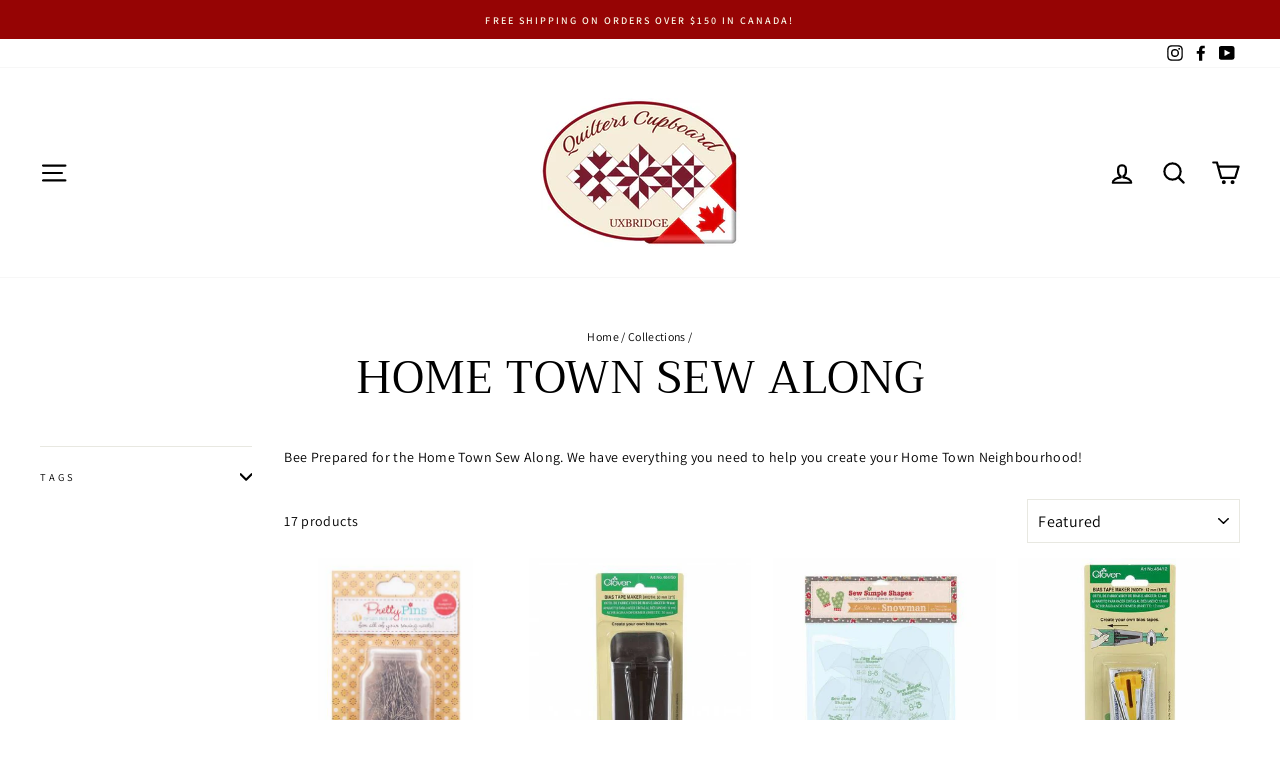

--- FILE ---
content_type: text/html; charset=utf-8
request_url: https://www.quilterscupboard.ca/collections/home-town-sew-along
body_size: 40032
content:
<!doctype html>
<html class="no-js" lang="en" dir="ltr">
  
  
  
<head>
  <meta charset="utf-8">
  <meta http-equiv="X-UA-Compatible" content="IE=edge,chrome=1">
  <meta name="viewport" content="width=device-width,initial-scale=1">
  <meta name="theme-color" content="#960404">
  <link rel="canonical" href="https://www.quilterscupboard.ca/collections/home-town-sew-along">
  <link rel="preconnect" href="https://cdn.shopify.com">
  <link rel="preconnect" href="https://fonts.shopifycdn.com">
  <link rel="dns-prefetch" href="https://productreviews.shopifycdn.com">
  <link rel="dns-prefetch" href="https://ajax.googleapis.com">
  <link rel="dns-prefetch" href="https://maps.googleapis.com">
  <link rel="dns-prefetch" href="https://maps.gstatic.com"><link rel="shortcut icon" href="//www.quilterscupboard.ca/cdn/shop/files/oval_logo_32x32.jpg?v=1617329941" type="image/png" /><title>Home Town Sew Along
&ndash; Quilters Cupboard Uxbridge
</title>
<meta name="description" content="Bee Prepared for the Home Town Sew Along. We have everything you need to help you create your Home Town Neighbourhood!"><meta property="og:site_name" content="Quilters Cupboard Uxbridge">
  <meta property="og:url" content="https://www.quilterscupboard.ca/collections/home-town-sew-along">
  <meta property="og:title" content="Home Town Sew Along">
  <meta property="og:type" content="website">
  <meta property="og:description" content="Bee Prepared for the Home Town Sew Along. We have everything you need to help you create your Home Town Neighbourhood!"><meta property="og:image" content="http://www.quilterscupboard.ca/cdn/shop/files/qc_logo.png?v=1620246051">
    <meta property="og:image:secure_url" content="https://www.quilterscupboard.ca/cdn/shop/files/qc_logo.png?v=1620246051">
    <meta property="og:image:width" content="1200">
    <meta property="og:image:height" content="628"><meta name="twitter:site" content="@">
  <meta name="twitter:card" content="summary_large_image">
  <meta name="twitter:title" content="Home Town Sew Along">
  <meta name="twitter:description" content="Bee Prepared for the Home Town Sew Along. We have everything you need to help you create your Home Town Neighbourhood!">
<style data-shopify>@font-face {
  font-family: Trirong;
  font-weight: 400;
  font-style: normal;
  font-display: swap;
  src: url("//www.quilterscupboard.ca/cdn/fonts/trirong/trirong_n4.46b40419aaa69bf77077c3108d75dad5a0318d4b.woff2") format("woff2"),
       url("//www.quilterscupboard.ca/cdn/fonts/trirong/trirong_n4.97753898e63cd7e164ad614681eba2c7fe577190.woff") format("woff");
}

  @font-face {
  font-family: Assistant;
  font-weight: 400;
  font-style: normal;
  font-display: swap;
  src: url("//www.quilterscupboard.ca/cdn/fonts/assistant/assistant_n4.9120912a469cad1cc292572851508ca49d12e768.woff2") format("woff2"),
       url("//www.quilterscupboard.ca/cdn/fonts/assistant/assistant_n4.6e9875ce64e0fefcd3f4446b7ec9036b3ddd2985.woff") format("woff");
}


  @font-face {
  font-family: Assistant;
  font-weight: 600;
  font-style: normal;
  font-display: swap;
  src: url("//www.quilterscupboard.ca/cdn/fonts/assistant/assistant_n6.b2cbcfa81550fc99b5d970d0ef582eebcbac24e0.woff2") format("woff2"),
       url("//www.quilterscupboard.ca/cdn/fonts/assistant/assistant_n6.5dced1e1f897f561a8304b6ef1c533d81fd1c6e0.woff") format("woff");
}

  
  
</style><link href="//www.quilterscupboard.ca/cdn/shop/t/40/assets/theme.css?v=90776447748923837501763360263" rel="stylesheet" type="text/css" media="all" />
<style data-shopify>:root {
    --typeHeaderPrimary: Trirong;
    --typeHeaderFallback: serif;
    --typeHeaderSize: 45px;
    --typeHeaderWeight: 400;
    --typeHeaderLineHeight: 1;
    --typeHeaderSpacing: 0.0em;

    --typeBasePrimary:Assistant;
    --typeBaseFallback:sans-serif;
    --typeBaseSize: 14px;
    --typeBaseWeight: 400;
    --typeBaseSpacing: 0.025em;
    --typeBaseLineHeight: 1.6;

    --typeCollectionTitle: 18px;

    --iconWeight: 5px;
    --iconLinecaps: round;

    
      --buttonRadius: 0px;
    

    --colorGridOverlayOpacity: 0.2;
  }

  .placeholder-content {
    background-image: linear-gradient(100deg, #ffffff 40%, #f7f7f7 63%, #ffffff 79%);
  }</style><script>
    document.documentElement.className = document.documentElement.className.replace('no-js', 'js');

    window.theme = window.theme || {};
    theme.routes = {
      home: "/",
      cart: "/cart.js",
      cartPage: "/cart",
      cartAdd: "/cart/add.js",
      cartChange: "/cart/change.js"
    };
    theme.strings = {
      soldOut: "OUT OF STOCK!",
      unavailable: "Unavailable",
      stockLabel: "Only [count] items in stock!",
      willNotShipUntil: "Will not ship until [date]",
      willBeInStockAfter: "Will be in stock after [date]",
      waitingForStock: "Inventory on the way",
      savePrice: "Save [saved_amount]",
      cartEmpty: "Your cart is currently empty.",
      cartTermsConfirmation: "You must agree with the terms and conditions of sales to check out",
      searchCollections: "Collections:",
      searchPages: "Pages:",
      searchArticles: "Articles:"
    };
    theme.settings = {
      dynamicVariantsEnable: true,
      dynamicVariantType: "dropdown",
      cartType: "page",
      isCustomerTemplate: false,
      moneyFormat: "${{amount}}",
      saveType: "dollar",
      recentlyViewedEnabled: false,
      productImageSize: "square",
      productImageCover: false,
      predictiveSearch: true,
      predictiveSearchType: "product,article,page,collection",
      inventoryThreshold: 20,
      quickView: true,
      themeName: 'Impulse',
      themeVersion: "4.1.2"
    };
  </script>

  <script>window.performance && window.performance.mark && window.performance.mark('shopify.content_for_header.start');</script><meta name="facebook-domain-verification" content="9ikpx8yntlfrd41rfvuiwkr17mnnze">
<meta name="google-site-verification" content="OyXGAI_pm1uhepl20ArqjvpR6_Xv8FE2N5LAc3Bc7I4">
<meta id="shopify-digital-wallet" name="shopify-digital-wallet" content="/55778738383/digital_wallets/dialog">
<link rel="alternate" type="application/atom+xml" title="Feed" href="/collections/home-town-sew-along.atom" />
<link rel="alternate" type="application/json+oembed" href="https://www.quilterscupboard.ca/collections/home-town-sew-along.oembed">
<script async="async" src="/checkouts/internal/preloads.js?locale=en-CA"></script>
<script id="shopify-features" type="application/json">{"accessToken":"7a9947a6259efdb0e7f8a15dc14bb8a3","betas":["rich-media-storefront-analytics"],"domain":"www.quilterscupboard.ca","predictiveSearch":true,"shopId":55778738383,"locale":"en"}</script>
<script>var Shopify = Shopify || {};
Shopify.shop = "quilters-cupboard-uxbridge.myshopify.com";
Shopify.locale = "en";
Shopify.currency = {"active":"CAD","rate":"1.0"};
Shopify.country = "CA";
Shopify.theme = {"name":"Pre-RG2025","id":134297157839,"schema_name":"Impulse","schema_version":"4.1.2","theme_store_id":857,"role":"main"};
Shopify.theme.handle = "null";
Shopify.theme.style = {"id":null,"handle":null};
Shopify.cdnHost = "www.quilterscupboard.ca/cdn";
Shopify.routes = Shopify.routes || {};
Shopify.routes.root = "/";</script>
<script type="module">!function(o){(o.Shopify=o.Shopify||{}).modules=!0}(window);</script>
<script>!function(o){function n(){var o=[];function n(){o.push(Array.prototype.slice.apply(arguments))}return n.q=o,n}var t=o.Shopify=o.Shopify||{};t.loadFeatures=n(),t.autoloadFeatures=n()}(window);</script>
<script id="shop-js-analytics" type="application/json">{"pageType":"collection"}</script>
<script defer="defer" async type="module" src="//www.quilterscupboard.ca/cdn/shopifycloud/shop-js/modules/v2/client.init-shop-cart-sync_BN7fPSNr.en.esm.js"></script>
<script defer="defer" async type="module" src="//www.quilterscupboard.ca/cdn/shopifycloud/shop-js/modules/v2/chunk.common_Cbph3Kss.esm.js"></script>
<script defer="defer" async type="module" src="//www.quilterscupboard.ca/cdn/shopifycloud/shop-js/modules/v2/chunk.modal_DKumMAJ1.esm.js"></script>
<script type="module">
  await import("//www.quilterscupboard.ca/cdn/shopifycloud/shop-js/modules/v2/client.init-shop-cart-sync_BN7fPSNr.en.esm.js");
await import("//www.quilterscupboard.ca/cdn/shopifycloud/shop-js/modules/v2/chunk.common_Cbph3Kss.esm.js");
await import("//www.quilterscupboard.ca/cdn/shopifycloud/shop-js/modules/v2/chunk.modal_DKumMAJ1.esm.js");

  window.Shopify.SignInWithShop?.initShopCartSync?.({"fedCMEnabled":true,"windoidEnabled":true});

</script>
<script>(function() {
  var isLoaded = false;
  function asyncLoad() {
    if (isLoaded) return;
    isLoaded = true;
    var urls = ["https:\/\/static.klaviyo.com\/onsite\/js\/USyDQh\/klaviyo.js?company_id=USyDQh\u0026shop=quilters-cupboard-uxbridge.myshopify.com"];
    for (var i = 0; i < urls.length; i++) {
      var s = document.createElement('script');
      s.type = 'text/javascript';
      s.async = true;
      s.src = urls[i];
      var x = document.getElementsByTagName('script')[0];
      x.parentNode.insertBefore(s, x);
    }
  };
  if(window.attachEvent) {
    window.attachEvent('onload', asyncLoad);
  } else {
    window.addEventListener('load', asyncLoad, false);
  }
})();</script>
<script id="__st">var __st={"a":55778738383,"offset":-18000,"reqid":"38765e7f-4037-4d83-827d-db828f946f4f-1769824488","pageurl":"www.quilterscupboard.ca\/collections\/home-town-sew-along","u":"1d259b3425f4","p":"collection","rtyp":"collection","rid":292435263695};</script>
<script>window.ShopifyPaypalV4VisibilityTracking = true;</script>
<script id="captcha-bootstrap">!function(){'use strict';const t='contact',e='account',n='new_comment',o=[[t,t],['blogs',n],['comments',n],[t,'customer']],c=[[e,'customer_login'],[e,'guest_login'],[e,'recover_customer_password'],[e,'create_customer']],r=t=>t.map((([t,e])=>`form[action*='/${t}']:not([data-nocaptcha='true']) input[name='form_type'][value='${e}']`)).join(','),a=t=>()=>t?[...document.querySelectorAll(t)].map((t=>t.form)):[];function s(){const t=[...o],e=r(t);return a(e)}const i='password',u='form_key',d=['recaptcha-v3-token','g-recaptcha-response','h-captcha-response',i],f=()=>{try{return window.sessionStorage}catch{return}},m='__shopify_v',_=t=>t.elements[u];function p(t,e,n=!1){try{const o=window.sessionStorage,c=JSON.parse(o.getItem(e)),{data:r}=function(t){const{data:e,action:n}=t;return t[m]||n?{data:e,action:n}:{data:t,action:n}}(c);for(const[e,n]of Object.entries(r))t.elements[e]&&(t.elements[e].value=n);n&&o.removeItem(e)}catch(o){console.error('form repopulation failed',{error:o})}}const l='form_type',E='cptcha';function T(t){t.dataset[E]=!0}const w=window,h=w.document,L='Shopify',v='ce_forms',y='captcha';let A=!1;((t,e)=>{const n=(g='f06e6c50-85a8-45c8-87d0-21a2b65856fe',I='https://cdn.shopify.com/shopifycloud/storefront-forms-hcaptcha/ce_storefront_forms_captcha_hcaptcha.v1.5.2.iife.js',D={infoText:'Protected by hCaptcha',privacyText:'Privacy',termsText:'Terms'},(t,e,n)=>{const o=w[L][v],c=o.bindForm;if(c)return c(t,g,e,D).then(n);var r;o.q.push([[t,g,e,D],n]),r=I,A||(h.body.append(Object.assign(h.createElement('script'),{id:'captcha-provider',async:!0,src:r})),A=!0)});var g,I,D;w[L]=w[L]||{},w[L][v]=w[L][v]||{},w[L][v].q=[],w[L][y]=w[L][y]||{},w[L][y].protect=function(t,e){n(t,void 0,e),T(t)},Object.freeze(w[L][y]),function(t,e,n,w,h,L){const[v,y,A,g]=function(t,e,n){const i=e?o:[],u=t?c:[],d=[...i,...u],f=r(d),m=r(i),_=r(d.filter((([t,e])=>n.includes(e))));return[a(f),a(m),a(_),s()]}(w,h,L),I=t=>{const e=t.target;return e instanceof HTMLFormElement?e:e&&e.form},D=t=>v().includes(t);t.addEventListener('submit',(t=>{const e=I(t);if(!e)return;const n=D(e)&&!e.dataset.hcaptchaBound&&!e.dataset.recaptchaBound,o=_(e),c=g().includes(e)&&(!o||!o.value);(n||c)&&t.preventDefault(),c&&!n&&(function(t){try{if(!f())return;!function(t){const e=f();if(!e)return;const n=_(t);if(!n)return;const o=n.value;o&&e.removeItem(o)}(t);const e=Array.from(Array(32),(()=>Math.random().toString(36)[2])).join('');!function(t,e){_(t)||t.append(Object.assign(document.createElement('input'),{type:'hidden',name:u})),t.elements[u].value=e}(t,e),function(t,e){const n=f();if(!n)return;const o=[...t.querySelectorAll(`input[type='${i}']`)].map((({name:t})=>t)),c=[...d,...o],r={};for(const[a,s]of new FormData(t).entries())c.includes(a)||(r[a]=s);n.setItem(e,JSON.stringify({[m]:1,action:t.action,data:r}))}(t,e)}catch(e){console.error('failed to persist form',e)}}(e),e.submit())}));const S=(t,e)=>{t&&!t.dataset[E]&&(n(t,e.some((e=>e===t))),T(t))};for(const o of['focusin','change'])t.addEventListener(o,(t=>{const e=I(t);D(e)&&S(e,y())}));const B=e.get('form_key'),M=e.get(l),P=B&&M;t.addEventListener('DOMContentLoaded',(()=>{const t=y();if(P)for(const e of t)e.elements[l].value===M&&p(e,B);[...new Set([...A(),...v().filter((t=>'true'===t.dataset.shopifyCaptcha))])].forEach((e=>S(e,t)))}))}(h,new URLSearchParams(w.location.search),n,t,e,['guest_login'])})(!0,!0)}();</script>
<script integrity="sha256-4kQ18oKyAcykRKYeNunJcIwy7WH5gtpwJnB7kiuLZ1E=" data-source-attribution="shopify.loadfeatures" defer="defer" src="//www.quilterscupboard.ca/cdn/shopifycloud/storefront/assets/storefront/load_feature-a0a9edcb.js" crossorigin="anonymous"></script>
<script data-source-attribution="shopify.dynamic_checkout.dynamic.init">var Shopify=Shopify||{};Shopify.PaymentButton=Shopify.PaymentButton||{isStorefrontPortableWallets:!0,init:function(){window.Shopify.PaymentButton.init=function(){};var t=document.createElement("script");t.src="https://www.quilterscupboard.ca/cdn/shopifycloud/portable-wallets/latest/portable-wallets.en.js",t.type="module",document.head.appendChild(t)}};
</script>
<script data-source-attribution="shopify.dynamic_checkout.buyer_consent">
  function portableWalletsHideBuyerConsent(e){var t=document.getElementById("shopify-buyer-consent"),n=document.getElementById("shopify-subscription-policy-button");t&&n&&(t.classList.add("hidden"),t.setAttribute("aria-hidden","true"),n.removeEventListener("click",e))}function portableWalletsShowBuyerConsent(e){var t=document.getElementById("shopify-buyer-consent"),n=document.getElementById("shopify-subscription-policy-button");t&&n&&(t.classList.remove("hidden"),t.removeAttribute("aria-hidden"),n.addEventListener("click",e))}window.Shopify?.PaymentButton&&(window.Shopify.PaymentButton.hideBuyerConsent=portableWalletsHideBuyerConsent,window.Shopify.PaymentButton.showBuyerConsent=portableWalletsShowBuyerConsent);
</script>
<script data-source-attribution="shopify.dynamic_checkout.cart.bootstrap">document.addEventListener("DOMContentLoaded",(function(){function t(){return document.querySelector("shopify-accelerated-checkout-cart, shopify-accelerated-checkout")}if(t())Shopify.PaymentButton.init();else{new MutationObserver((function(e,n){t()&&(Shopify.PaymentButton.init(),n.disconnect())})).observe(document.body,{childList:!0,subtree:!0})}}));
</script>
<link id="shopify-accelerated-checkout-styles" rel="stylesheet" media="screen" href="https://www.quilterscupboard.ca/cdn/shopifycloud/portable-wallets/latest/accelerated-checkout-backwards-compat.css" crossorigin="anonymous">
<style id="shopify-accelerated-checkout-cart">
        #shopify-buyer-consent {
  margin-top: 1em;
  display: inline-block;
  width: 100%;
}

#shopify-buyer-consent.hidden {
  display: none;
}

#shopify-subscription-policy-button {
  background: none;
  border: none;
  padding: 0;
  text-decoration: underline;
  font-size: inherit;
  cursor: pointer;
}

#shopify-subscription-policy-button::before {
  box-shadow: none;
}

      </style>

<script>window.performance && window.performance.mark && window.performance.mark('shopify.content_for_header.end');</script>

  <script src="//www.quilterscupboard.ca/cdn/shop/t/40/assets/vendor-scripts-v9.js" defer="defer"></script><!-- HC - Fractional quantities added - 20 May '21 -->
  <script src="//www.quilterscupboard.ca/cdn/shop/t/40/assets/jquery-3.6.min.js?v=115860211936397945481763359591" type="text/javascript"></script>  
  <script src="//www.quilterscupboard.ca/cdn/shop/t/40/assets/theme.js?v=74126987800851532901763359591" defer="defer"></script><script>window.is_hulkpo_installed=false</script><link href="https://monorail-edge.shopifysvc.com" rel="dns-prefetch">
<script>(function(){if ("sendBeacon" in navigator && "performance" in window) {try {var session_token_from_headers = performance.getEntriesByType('navigation')[0].serverTiming.find(x => x.name == '_s').description;} catch {var session_token_from_headers = undefined;}var session_cookie_matches = document.cookie.match(/_shopify_s=([^;]*)/);var session_token_from_cookie = session_cookie_matches && session_cookie_matches.length === 2 ? session_cookie_matches[1] : "";var session_token = session_token_from_headers || session_token_from_cookie || "";function handle_abandonment_event(e) {var entries = performance.getEntries().filter(function(entry) {return /monorail-edge.shopifysvc.com/.test(entry.name);});if (!window.abandonment_tracked && entries.length === 0) {window.abandonment_tracked = true;var currentMs = Date.now();var navigation_start = performance.timing.navigationStart;var payload = {shop_id: 55778738383,url: window.location.href,navigation_start,duration: currentMs - navigation_start,session_token,page_type: "collection"};window.navigator.sendBeacon("https://monorail-edge.shopifysvc.com/v1/produce", JSON.stringify({schema_id: "online_store_buyer_site_abandonment/1.1",payload: payload,metadata: {event_created_at_ms: currentMs,event_sent_at_ms: currentMs}}));}}window.addEventListener('pagehide', handle_abandonment_event);}}());</script>
<script id="web-pixels-manager-setup">(function e(e,d,r,n,o){if(void 0===o&&(o={}),!Boolean(null===(a=null===(i=window.Shopify)||void 0===i?void 0:i.analytics)||void 0===a?void 0:a.replayQueue)){var i,a;window.Shopify=window.Shopify||{};var t=window.Shopify;t.analytics=t.analytics||{};var s=t.analytics;s.replayQueue=[],s.publish=function(e,d,r){return s.replayQueue.push([e,d,r]),!0};try{self.performance.mark("wpm:start")}catch(e){}var l=function(){var e={modern:/Edge?\/(1{2}[4-9]|1[2-9]\d|[2-9]\d{2}|\d{4,})\.\d+(\.\d+|)|Firefox\/(1{2}[4-9]|1[2-9]\d|[2-9]\d{2}|\d{4,})\.\d+(\.\d+|)|Chrom(ium|e)\/(9{2}|\d{3,})\.\d+(\.\d+|)|(Maci|X1{2}).+ Version\/(15\.\d+|(1[6-9]|[2-9]\d|\d{3,})\.\d+)([,.]\d+|)( \(\w+\)|)( Mobile\/\w+|) Safari\/|Chrome.+OPR\/(9{2}|\d{3,})\.\d+\.\d+|(CPU[ +]OS|iPhone[ +]OS|CPU[ +]iPhone|CPU IPhone OS|CPU iPad OS)[ +]+(15[._]\d+|(1[6-9]|[2-9]\d|\d{3,})[._]\d+)([._]\d+|)|Android:?[ /-](13[3-9]|1[4-9]\d|[2-9]\d{2}|\d{4,})(\.\d+|)(\.\d+|)|Android.+Firefox\/(13[5-9]|1[4-9]\d|[2-9]\d{2}|\d{4,})\.\d+(\.\d+|)|Android.+Chrom(ium|e)\/(13[3-9]|1[4-9]\d|[2-9]\d{2}|\d{4,})\.\d+(\.\d+|)|SamsungBrowser\/([2-9]\d|\d{3,})\.\d+/,legacy:/Edge?\/(1[6-9]|[2-9]\d|\d{3,})\.\d+(\.\d+|)|Firefox\/(5[4-9]|[6-9]\d|\d{3,})\.\d+(\.\d+|)|Chrom(ium|e)\/(5[1-9]|[6-9]\d|\d{3,})\.\d+(\.\d+|)([\d.]+$|.*Safari\/(?![\d.]+ Edge\/[\d.]+$))|(Maci|X1{2}).+ Version\/(10\.\d+|(1[1-9]|[2-9]\d|\d{3,})\.\d+)([,.]\d+|)( \(\w+\)|)( Mobile\/\w+|) Safari\/|Chrome.+OPR\/(3[89]|[4-9]\d|\d{3,})\.\d+\.\d+|(CPU[ +]OS|iPhone[ +]OS|CPU[ +]iPhone|CPU IPhone OS|CPU iPad OS)[ +]+(10[._]\d+|(1[1-9]|[2-9]\d|\d{3,})[._]\d+)([._]\d+|)|Android:?[ /-](13[3-9]|1[4-9]\d|[2-9]\d{2}|\d{4,})(\.\d+|)(\.\d+|)|Mobile Safari.+OPR\/([89]\d|\d{3,})\.\d+\.\d+|Android.+Firefox\/(13[5-9]|1[4-9]\d|[2-9]\d{2}|\d{4,})\.\d+(\.\d+|)|Android.+Chrom(ium|e)\/(13[3-9]|1[4-9]\d|[2-9]\d{2}|\d{4,})\.\d+(\.\d+|)|Android.+(UC? ?Browser|UCWEB|U3)[ /]?(15\.([5-9]|\d{2,})|(1[6-9]|[2-9]\d|\d{3,})\.\d+)\.\d+|SamsungBrowser\/(5\.\d+|([6-9]|\d{2,})\.\d+)|Android.+MQ{2}Browser\/(14(\.(9|\d{2,})|)|(1[5-9]|[2-9]\d|\d{3,})(\.\d+|))(\.\d+|)|K[Aa][Ii]OS\/(3\.\d+|([4-9]|\d{2,})\.\d+)(\.\d+|)/},d=e.modern,r=e.legacy,n=navigator.userAgent;return n.match(d)?"modern":n.match(r)?"legacy":"unknown"}(),u="modern"===l?"modern":"legacy",c=(null!=n?n:{modern:"",legacy:""})[u],f=function(e){return[e.baseUrl,"/wpm","/b",e.hashVersion,"modern"===e.buildTarget?"m":"l",".js"].join("")}({baseUrl:d,hashVersion:r,buildTarget:u}),m=function(e){var d=e.version,r=e.bundleTarget,n=e.surface,o=e.pageUrl,i=e.monorailEndpoint;return{emit:function(e){var a=e.status,t=e.errorMsg,s=(new Date).getTime(),l=JSON.stringify({metadata:{event_sent_at_ms:s},events:[{schema_id:"web_pixels_manager_load/3.1",payload:{version:d,bundle_target:r,page_url:o,status:a,surface:n,error_msg:t},metadata:{event_created_at_ms:s}}]});if(!i)return console&&console.warn&&console.warn("[Web Pixels Manager] No Monorail endpoint provided, skipping logging."),!1;try{return self.navigator.sendBeacon.bind(self.navigator)(i,l)}catch(e){}var u=new XMLHttpRequest;try{return u.open("POST",i,!0),u.setRequestHeader("Content-Type","text/plain"),u.send(l),!0}catch(e){return console&&console.warn&&console.warn("[Web Pixels Manager] Got an unhandled error while logging to Monorail."),!1}}}}({version:r,bundleTarget:l,surface:e.surface,pageUrl:self.location.href,monorailEndpoint:e.monorailEndpoint});try{o.browserTarget=l,function(e){var d=e.src,r=e.async,n=void 0===r||r,o=e.onload,i=e.onerror,a=e.sri,t=e.scriptDataAttributes,s=void 0===t?{}:t,l=document.createElement("script"),u=document.querySelector("head"),c=document.querySelector("body");if(l.async=n,l.src=d,a&&(l.integrity=a,l.crossOrigin="anonymous"),s)for(var f in s)if(Object.prototype.hasOwnProperty.call(s,f))try{l.dataset[f]=s[f]}catch(e){}if(o&&l.addEventListener("load",o),i&&l.addEventListener("error",i),u)u.appendChild(l);else{if(!c)throw new Error("Did not find a head or body element to append the script");c.appendChild(l)}}({src:f,async:!0,onload:function(){if(!function(){var e,d;return Boolean(null===(d=null===(e=window.Shopify)||void 0===e?void 0:e.analytics)||void 0===d?void 0:d.initialized)}()){var d=window.webPixelsManager.init(e)||void 0;if(d){var r=window.Shopify.analytics;r.replayQueue.forEach((function(e){var r=e[0],n=e[1],o=e[2];d.publishCustomEvent(r,n,o)})),r.replayQueue=[],r.publish=d.publishCustomEvent,r.visitor=d.visitor,r.initialized=!0}}},onerror:function(){return m.emit({status:"failed",errorMsg:"".concat(f," has failed to load")})},sri:function(e){var d=/^sha384-[A-Za-z0-9+/=]+$/;return"string"==typeof e&&d.test(e)}(c)?c:"",scriptDataAttributes:o}),m.emit({status:"loading"})}catch(e){m.emit({status:"failed",errorMsg:(null==e?void 0:e.message)||"Unknown error"})}}})({shopId: 55778738383,storefrontBaseUrl: "https://www.quilterscupboard.ca",extensionsBaseUrl: "https://extensions.shopifycdn.com/cdn/shopifycloud/web-pixels-manager",monorailEndpoint: "https://monorail-edge.shopifysvc.com/unstable/produce_batch",surface: "storefront-renderer",enabledBetaFlags: ["2dca8a86"],webPixelsConfigList: [{"id":"189464783","configuration":"{\"config\":\"{\\\"pixel_id\\\":\\\"G-N7QGEY3JW0\\\",\\\"target_country\\\":\\\"CA\\\",\\\"gtag_events\\\":[{\\\"type\\\":\\\"begin_checkout\\\",\\\"action_label\\\":\\\"G-N7QGEY3JW0\\\"},{\\\"type\\\":\\\"search\\\",\\\"action_label\\\":\\\"G-N7QGEY3JW0\\\"},{\\\"type\\\":\\\"view_item\\\",\\\"action_label\\\":[\\\"G-N7QGEY3JW0\\\",\\\"MC-C3M7JWWYXJ\\\"]},{\\\"type\\\":\\\"purchase\\\",\\\"action_label\\\":[\\\"G-N7QGEY3JW0\\\",\\\"MC-C3M7JWWYXJ\\\"]},{\\\"type\\\":\\\"page_view\\\",\\\"action_label\\\":[\\\"G-N7QGEY3JW0\\\",\\\"MC-C3M7JWWYXJ\\\"]},{\\\"type\\\":\\\"add_payment_info\\\",\\\"action_label\\\":\\\"G-N7QGEY3JW0\\\"},{\\\"type\\\":\\\"add_to_cart\\\",\\\"action_label\\\":\\\"G-N7QGEY3JW0\\\"}],\\\"enable_monitoring_mode\\\":false}\"}","eventPayloadVersion":"v1","runtimeContext":"OPEN","scriptVersion":"b2a88bafab3e21179ed38636efcd8a93","type":"APP","apiClientId":1780363,"privacyPurposes":[],"dataSharingAdjustments":{"protectedCustomerApprovalScopes":["read_customer_address","read_customer_email","read_customer_name","read_customer_personal_data","read_customer_phone"]}},{"id":"shopify-app-pixel","configuration":"{}","eventPayloadVersion":"v1","runtimeContext":"STRICT","scriptVersion":"0450","apiClientId":"shopify-pixel","type":"APP","privacyPurposes":["ANALYTICS","MARKETING"]},{"id":"shopify-custom-pixel","eventPayloadVersion":"v1","runtimeContext":"LAX","scriptVersion":"0450","apiClientId":"shopify-pixel","type":"CUSTOM","privacyPurposes":["ANALYTICS","MARKETING"]}],isMerchantRequest: false,initData: {"shop":{"name":"Quilters Cupboard Uxbridge","paymentSettings":{"currencyCode":"CAD"},"myshopifyDomain":"quilters-cupboard-uxbridge.myshopify.com","countryCode":"CA","storefrontUrl":"https:\/\/www.quilterscupboard.ca"},"customer":null,"cart":null,"checkout":null,"productVariants":[],"purchasingCompany":null},},"https://www.quilterscupboard.ca/cdn","1d2a099fw23dfb22ep557258f5m7a2edbae",{"modern":"","legacy":""},{"shopId":"55778738383","storefrontBaseUrl":"https:\/\/www.quilterscupboard.ca","extensionBaseUrl":"https:\/\/extensions.shopifycdn.com\/cdn\/shopifycloud\/web-pixels-manager","surface":"storefront-renderer","enabledBetaFlags":"[\"2dca8a86\"]","isMerchantRequest":"false","hashVersion":"1d2a099fw23dfb22ep557258f5m7a2edbae","publish":"custom","events":"[[\"page_viewed\",{}],[\"collection_viewed\",{\"collection\":{\"id\":\"292435263695\",\"title\":\"Home Town Sew Along\",\"productVariants\":[{\"price\":{\"amount\":6.29,\"currencyCode\":\"CAD\"},\"product\":{\"title\":\"Pretty Pins Lori Holt - Blocking T Pins - 1 1\/2\\\" - Box of 100\",\"vendor\":\"Checkers\",\"id\":\"7240595505359\",\"untranslatedTitle\":\"Pretty Pins Lori Holt - Blocking T Pins - 1 1\/2\\\" - Box of 100\",\"url\":\"\/products\/pretty-pins-lori-holt-blocking-t-pins-1-1-2-box-of-100\",\"type\":\"Notions\"},\"id\":\"42955782324431\",\"image\":{\"src\":\"\/\/www.quilterscupboard.ca\/cdn\/shop\/products\/Pretty_Pins_Lori_Holt_-_Blocking_T_Pins_-_1_12_-_Box_of_100.jpg?v=1692478744\"},\"sku\":\"127788\",\"title\":\"Default Title\",\"untranslatedTitle\":\"Default Title\"},{\"price\":{\"amount\":24.57,\"currencyCode\":\"CAD\"},\"product\":{\"title\":\"Clover - Bias Tape Maker - 2 inch \/ 50mm\",\"vendor\":\"Checkers\",\"id\":\"7369741697231\",\"untranslatedTitle\":\"Clover - Bias Tape Maker - 2 inch \/ 50mm\",\"url\":\"\/products\/clover-bias-tape-maker-2in\",\"type\":\"Notions\"},\"id\":\"43374260256975\",\"image\":{\"src\":\"\/\/www.quilterscupboard.ca\/cdn\/shop\/files\/Clover_-_Bias_Tape_Maker_-_2_inch_50mm.jpg?v=1711210465\"},\"sku\":\"129454\",\"title\":\"Default Title\",\"untranslatedTitle\":\"Default Title\"},{\"price\":{\"amount\":49.49,\"currencyCode\":\"CAD\"},\"product\":{\"title\":\"Sew Simple Shapes - Home Town Holiday - Let's Make A Snowman (Set of 43 templates)\",\"vendor\":\"Checkers\",\"id\":\"7369746317519\",\"untranslatedTitle\":\"Sew Simple Shapes - Home Town Holiday - Let's Make A Snowman (Set of 43 templates)\",\"url\":\"\/products\/sew-simple-shapes-home-town-holiday-lets-make-a-snowman-set-of-43-templates\",\"type\":\"Notions\"},\"id\":\"43374280704207\",\"image\":{\"src\":\"\/\/www.quilterscupboard.ca\/cdn\/shop\/files\/Sew_Simple_Shapes_-_Home_Town_Holiday_-_Lets_Make_A_Snowman_Set_of_43_templates.jpg?v=1711211327\"},\"sku\":\"129458\",\"title\":\"Default Title\",\"untranslatedTitle\":\"Default Title\"},{\"price\":{\"amount\":11.99,\"currencyCode\":\"CAD\"},\"product\":{\"title\":\"Clover 1\/2\\\" Bias Tape maker\",\"vendor\":\"Checkers\",\"id\":\"6565058674895\",\"untranslatedTitle\":\"Clover 1\/2\\\" Bias Tape maker\",\"url\":\"\/products\/clover-1-2-bias-tape-maker\",\"type\":\"Notions\"},\"id\":\"39351721165007\",\"image\":{\"src\":\"\/\/www.quilterscupboard.ca\/cdn\/shop\/products\/Clover_12_Bias_Tape_maker.jpg?v=1617313531\"},\"sku\":\"103309\",\"title\":\"Default Title\",\"untranslatedTitle\":\"Default Title\"},{\"price\":{\"amount\":9.99,\"currencyCode\":\"CAD\"},\"product\":{\"title\":\"Lori Holt Cute Cuts Ruler - 2.5\\\" x 4.5\\\"\",\"vendor\":\"Checkers\",\"id\":\"7291350319311\",\"untranslatedTitle\":\"Lori Holt Cute Cuts Ruler - 2.5\\\" x 4.5\\\"\",\"url\":\"\/products\/lori-holt-cute-cuts-ruler-2-5-x-4-5\",\"type\":\"Notions\"},\"id\":\"43139690496207\",\"image\":{\"src\":\"\/\/www.quilterscupboard.ca\/cdn\/shop\/products\/Lori_Holt_Cute_Cuts_Ruler_-_25_x_45.jpg?v=1700072914\"},\"sku\":\"109602\",\"title\":\"Default Title\",\"untranslatedTitle\":\"Default Title\"},{\"price\":{\"amount\":21.99,\"currencyCode\":\"CAD\"},\"product\":{\"title\":\"Nifty Needles - By Lori Holt\",\"vendor\":\"Checkers\",\"id\":\"6565824757967\",\"untranslatedTitle\":\"Nifty Needles - By Lori Holt\",\"url\":\"\/products\/lori-holts-nifty-needles\",\"type\":\"Notions\"},\"id\":\"39353782796495\",\"image\":{\"src\":\"\/\/www.quilterscupboard.ca\/cdn\/shop\/products\/Lori_Holts_Nifty_Needles.png?v=1617358168\"},\"sku\":\"118723\",\"title\":\"Default Title\",\"untranslatedTitle\":\"Default Title\"},{\"price\":{\"amount\":9.49,\"currencyCode\":\"CAD\"},\"product\":{\"title\":\"Lori Holt Cute Cuts Ruler 1.5\\\" x 6.5\\\"\",\"vendor\":\"Checkers\",\"id\":\"7291350352079\",\"untranslatedTitle\":\"Lori Holt Cute Cuts Ruler 1.5\\\" x 6.5\\\"\",\"url\":\"\/products\/lori-holt-cute-cuts-ruler-1-5-x-6-5\",\"type\":\"Notions\"},\"id\":\"43139690528975\",\"image\":{\"src\":\"\/\/www.quilterscupboard.ca\/cdn\/shop\/products\/Lori_Holt_Cute_Cuts_Ruler_15_x_65.jpg?v=1700072917\"},\"sku\":\"109603\",\"title\":\"Default Title\",\"untranslatedTitle\":\"Default Title\"},{\"price\":{\"amount\":12.49,\"currencyCode\":\"CAD\"},\"product\":{\"title\":\"Clover - Fusible Bias Tape Maker 3\/4in\",\"vendor\":\"Checkers\",\"id\":\"6565597774031\",\"untranslatedTitle\":\"Clover - Fusible Bias Tape Maker 3\/4in\",\"url\":\"\/products\/clover-fusible-bias-tape-maker-3-4in\",\"type\":\"Notions\"},\"id\":\"39353177112783\",\"image\":{\"src\":\"\/\/www.quilterscupboard.ca\/cdn\/shop\/products\/Clover_-_Fusible_Bias_Tape_Maker_34in.jpg?v=1630181622\"},\"sku\":\"116321\",\"title\":\"Default Title\",\"untranslatedTitle\":\"Default Title\"},{\"price\":{\"amount\":17.49,\"currencyCode\":\"CAD\"},\"product\":{\"title\":\"Lori Holt Cute Little Buttons Meadow Assortment\",\"vendor\":\"Checkers\",\"id\":\"7003706327247\",\"untranslatedTitle\":\"Lori Holt Cute Little Buttons Meadow Assortment\",\"url\":\"\/products\/lori-holt-cute-little-buttons-meadow-assortment\",\"type\":\"Notions\"},\"id\":\"41598435000527\",\"image\":{\"src\":\"\/\/www.quilterscupboard.ca\/cdn\/shop\/products\/Lori_Holt_Cute_Little_Buttons_Meadow_Assortment.jpg?v=1646863137\"},\"sku\":\"123583\",\"title\":\"Default Title\",\"untranslatedTitle\":\"Default Title\"},{\"price\":{\"amount\":17.49,\"currencyCode\":\"CAD\"},\"product\":{\"title\":\"Lori Holt Cute Little Buttons Porch Swing Assortment\",\"vendor\":\"Checkers\",\"id\":\"7003706360015\",\"untranslatedTitle\":\"Lori Holt Cute Little Buttons Porch Swing Assortment\",\"url\":\"\/products\/lori-holt-cute-little-buttons-porch-swing-assortment\",\"type\":\"Notions\"},\"id\":\"41598435098831\",\"image\":{\"src\":\"\/\/www.quilterscupboard.ca\/cdn\/shop\/products\/Lori_Holt_Cute_Little_Buttons_Porch_Swing_Assortment.jpg?v=1646863143\"},\"sku\":\"123584\",\"title\":\"Default Title\",\"untranslatedTitle\":\"Default Title\"},{\"price\":{\"amount\":17.49,\"currencyCode\":\"CAD\"},\"product\":{\"title\":\"Lori Holt Cute Little Buttons Sunshine Assortment\",\"vendor\":\"Checkers\",\"id\":\"7164509061327\",\"untranslatedTitle\":\"Lori Holt Cute Little Buttons Sunshine Assortment\",\"url\":\"\/products\/lori-holt-cute-little-buttons-sunshine-assortment\",\"type\":\"Notions\"},\"id\":\"42681315754191\",\"image\":{\"src\":\"\/\/www.quilterscupboard.ca\/cdn\/shop\/products\/Lori_Holt_Cute_Little_Buttons_Sunshine_Assortment.jpg?v=1674263630\"},\"sku\":\"126060\",\"title\":\"Default Title\",\"untranslatedTitle\":\"Default Title\"},{\"price\":{\"amount\":18.99,\"currencyCode\":\"CAD\"},\"product\":{\"title\":\"Sew Handy Stickers Multi-Pack\",\"vendor\":\"Checkers\",\"id\":\"7639309418703\",\"untranslatedTitle\":\"Sew Handy Stickers Multi-Pack\",\"url\":\"\/products\/sew-handy-stickers-multi-pack\",\"type\":\"Notions\"},\"id\":\"44300679119055\",\"image\":{\"src\":\"\/\/www.quilterscupboard.ca\/cdn\/shop\/files\/Sew_Handy_Stickers_Multi-Pack.jpg?v=1745937050\"},\"sku\":\"118724\",\"title\":\"Default Title\",\"untranslatedTitle\":\"Default Title\"},{\"price\":{\"amount\":11.49,\"currencyCode\":\"CAD\"},\"product\":{\"title\":\"Clover - Fusible Bias Tape Maker 6mm 1\/4in\",\"vendor\":\"Checkers\",\"id\":\"6565176639695\",\"untranslatedTitle\":\"Clover - Fusible Bias Tape Maker 6mm 1\/4in\",\"url\":\"\/products\/clover-fusible-bias-tape-maker-6mm-1-4in\",\"type\":\"Notions\"},\"id\":\"39352161304783\",\"image\":{\"src\":\"\/\/www.quilterscupboard.ca\/cdn\/shop\/products\/Clover_-_Fusible_Bias_Tape_Maker_6mm_14in.jpg?v=1617320295\"},\"sku\":\"106483\",\"title\":\"Default Title\",\"untranslatedTitle\":\"Default Title\"},{\"price\":{\"amount\":19.49,\"currencyCode\":\"CAD\"},\"product\":{\"title\":\"Lori Holt Cute Little Buttons 1\/4in 300ct\",\"vendor\":\"Checkers\",\"id\":\"6565900288207\",\"untranslatedTitle\":\"Lori Holt Cute Little Buttons 1\/4in 300ct\",\"url\":\"\/products\/lori-holt-cute-little-buttons-1-4in-300ct\",\"type\":\"Notions\"},\"id\":\"39354055688399\",\"image\":{\"src\":\"\/\/www.quilterscupboard.ca\/cdn\/shop\/products\/Lori_Holt_Cute_Little_Buttons_14in_300ct.jpg?v=1617361645\"},\"sku\":\"119676\",\"title\":\"Default Title\",\"untranslatedTitle\":\"Default Title\"},{\"price\":{\"amount\":12.99,\"currencyCode\":\"CAD\"},\"product\":{\"title\":\"Clover - Fusible Bias Tape Maker 1in\",\"vendor\":\"Checkers\",\"id\":\"6565597806799\",\"untranslatedTitle\":\"Clover - Fusible Bias Tape Maker 1in\",\"url\":\"\/products\/clover-fusible-bias-tape-maker-1in\",\"type\":\"Notions\"},\"id\":\"39353177145551\",\"image\":{\"src\":\"\/\/www.quilterscupboard.ca\/cdn\/shop\/products\/Clover_-_Fusible_Bias_Tape_Maker_1in.jpg?v=1630181625\"},\"sku\":\"116322\",\"title\":\"Default Title\",\"untranslatedTitle\":\"Default Title\"},{\"price\":{\"amount\":26.49,\"currencyCode\":\"CAD\"},\"product\":{\"title\":\"Bee in my Bonnet Seam Guide - Red\",\"vendor\":\"Checkers\",\"id\":\"7291350515919\",\"untranslatedTitle\":\"Bee in my Bonnet Seam Guide - Red\",\"url\":\"\/products\/bee-in-my-bonnet-seam-guide-red\",\"type\":\"Notions\"},\"id\":\"43139690725583\",\"image\":{\"src\":\"\/\/www.quilterscupboard.ca\/cdn\/shop\/products\/Bee_in_my_Bonnet_Seam_Guide_-_Red.jpg?v=1700072924\"},\"sku\":\"117590\",\"title\":\"Default Title\",\"untranslatedTitle\":\"Default Title\"},{\"price\":{\"amount\":26.49,\"currencyCode\":\"CAD\"},\"product\":{\"title\":\"Bee in my Bonnet Seam Guide - Sea Glass\",\"vendor\":\"Checkers\",\"id\":\"7037968187599\",\"untranslatedTitle\":\"Bee in my Bonnet Seam Guide - Sea Glass\",\"url\":\"\/products\/bee-in-my-bonnet-seam-guide-sea-glass\",\"type\":\"Notions\"},\"id\":\"41804185698511\",\"image\":{\"src\":\"\/\/www.quilterscupboard.ca\/cdn\/shop\/products\/Bee_in_my_Bonnet_Seam_Guide_-_Sea_Glass.jpg?v=1651934110\"},\"sku\":\"124087\",\"title\":\"Default Title\",\"untranslatedTitle\":\"Default Title\"}]}}]]"});</script><script>
  window.ShopifyAnalytics = window.ShopifyAnalytics || {};
  window.ShopifyAnalytics.meta = window.ShopifyAnalytics.meta || {};
  window.ShopifyAnalytics.meta.currency = 'CAD';
  var meta = {"products":[{"id":7240595505359,"gid":"gid:\/\/shopify\/Product\/7240595505359","vendor":"Checkers","type":"Notions","handle":"pretty-pins-lori-holt-blocking-t-pins-1-1-2-box-of-100","variants":[{"id":42955782324431,"price":629,"name":"Pretty Pins Lori Holt - Blocking T Pins - 1 1\/2\" - Box of 100","public_title":null,"sku":"127788"}],"remote":false},{"id":7369741697231,"gid":"gid:\/\/shopify\/Product\/7369741697231","vendor":"Checkers","type":"Notions","handle":"clover-bias-tape-maker-2in","variants":[{"id":43374260256975,"price":2457,"name":"Clover - Bias Tape Maker - 2 inch \/ 50mm","public_title":null,"sku":"129454"}],"remote":false},{"id":7369746317519,"gid":"gid:\/\/shopify\/Product\/7369746317519","vendor":"Checkers","type":"Notions","handle":"sew-simple-shapes-home-town-holiday-lets-make-a-snowman-set-of-43-templates","variants":[{"id":43374280704207,"price":4949,"name":"Sew Simple Shapes - Home Town Holiday - Let's Make A Snowman (Set of 43 templates)","public_title":null,"sku":"129458"}],"remote":false},{"id":6565058674895,"gid":"gid:\/\/shopify\/Product\/6565058674895","vendor":"Checkers","type":"Notions","handle":"clover-1-2-bias-tape-maker","variants":[{"id":39351721165007,"price":1199,"name":"Clover 1\/2\" Bias Tape maker","public_title":null,"sku":"103309"}],"remote":false},{"id":7291350319311,"gid":"gid:\/\/shopify\/Product\/7291350319311","vendor":"Checkers","type":"Notions","handle":"lori-holt-cute-cuts-ruler-2-5-x-4-5","variants":[{"id":43139690496207,"price":999,"name":"Lori Holt Cute Cuts Ruler - 2.5\" x 4.5\"","public_title":null,"sku":"109602"}],"remote":false},{"id":6565824757967,"gid":"gid:\/\/shopify\/Product\/6565824757967","vendor":"Checkers","type":"Notions","handle":"lori-holts-nifty-needles","variants":[{"id":39353782796495,"price":2199,"name":"Nifty Needles - By Lori Holt","public_title":null,"sku":"118723"}],"remote":false},{"id":7291350352079,"gid":"gid:\/\/shopify\/Product\/7291350352079","vendor":"Checkers","type":"Notions","handle":"lori-holt-cute-cuts-ruler-1-5-x-6-5","variants":[{"id":43139690528975,"price":949,"name":"Lori Holt Cute Cuts Ruler 1.5\" x 6.5\"","public_title":null,"sku":"109603"}],"remote":false},{"id":6565597774031,"gid":"gid:\/\/shopify\/Product\/6565597774031","vendor":"Checkers","type":"Notions","handle":"clover-fusible-bias-tape-maker-3-4in","variants":[{"id":39353177112783,"price":1249,"name":"Clover - Fusible Bias Tape Maker 3\/4in","public_title":null,"sku":"116321"}],"remote":false},{"id":7003706327247,"gid":"gid:\/\/shopify\/Product\/7003706327247","vendor":"Checkers","type":"Notions","handle":"lori-holt-cute-little-buttons-meadow-assortment","variants":[{"id":41598435000527,"price":1749,"name":"Lori Holt Cute Little Buttons Meadow Assortment","public_title":null,"sku":"123583"}],"remote":false},{"id":7003706360015,"gid":"gid:\/\/shopify\/Product\/7003706360015","vendor":"Checkers","type":"Notions","handle":"lori-holt-cute-little-buttons-porch-swing-assortment","variants":[{"id":41598435098831,"price":1749,"name":"Lori Holt Cute Little Buttons Porch Swing Assortment","public_title":null,"sku":"123584"}],"remote":false},{"id":7164509061327,"gid":"gid:\/\/shopify\/Product\/7164509061327","vendor":"Checkers","type":"Notions","handle":"lori-holt-cute-little-buttons-sunshine-assortment","variants":[{"id":42681315754191,"price":1749,"name":"Lori Holt Cute Little Buttons Sunshine Assortment","public_title":null,"sku":"126060"}],"remote":false},{"id":7639309418703,"gid":"gid:\/\/shopify\/Product\/7639309418703","vendor":"Checkers","type":"Notions","handle":"sew-handy-stickers-multi-pack","variants":[{"id":44300679119055,"price":1899,"name":"Sew Handy Stickers Multi-Pack","public_title":null,"sku":"118724"}],"remote":false},{"id":6565176639695,"gid":"gid:\/\/shopify\/Product\/6565176639695","vendor":"Checkers","type":"Notions","handle":"clover-fusible-bias-tape-maker-6mm-1-4in","variants":[{"id":39352161304783,"price":1149,"name":"Clover - Fusible Bias Tape Maker 6mm 1\/4in","public_title":null,"sku":"106483"}],"remote":false},{"id":6565900288207,"gid":"gid:\/\/shopify\/Product\/6565900288207","vendor":"Checkers","type":"Notions","handle":"lori-holt-cute-little-buttons-1-4in-300ct","variants":[{"id":39354055688399,"price":1949,"name":"Lori Holt Cute Little Buttons 1\/4in 300ct","public_title":null,"sku":"119676"}],"remote":false},{"id":6565597806799,"gid":"gid:\/\/shopify\/Product\/6565597806799","vendor":"Checkers","type":"Notions","handle":"clover-fusible-bias-tape-maker-1in","variants":[{"id":39353177145551,"price":1299,"name":"Clover - Fusible Bias Tape Maker 1in","public_title":null,"sku":"116322"}],"remote":false},{"id":7291350515919,"gid":"gid:\/\/shopify\/Product\/7291350515919","vendor":"Checkers","type":"Notions","handle":"bee-in-my-bonnet-seam-guide-red","variants":[{"id":43139690725583,"price":2649,"name":"Bee in my Bonnet Seam Guide - Red","public_title":null,"sku":"117590"}],"remote":false},{"id":7037968187599,"gid":"gid:\/\/shopify\/Product\/7037968187599","vendor":"Checkers","type":"Notions","handle":"bee-in-my-bonnet-seam-guide-sea-glass","variants":[{"id":41804185698511,"price":2649,"name":"Bee in my Bonnet Seam Guide - Sea Glass","public_title":null,"sku":"124087"}],"remote":false}],"page":{"pageType":"collection","resourceType":"collection","resourceId":292435263695,"requestId":"38765e7f-4037-4d83-827d-db828f946f4f-1769824488"}};
  for (var attr in meta) {
    window.ShopifyAnalytics.meta[attr] = meta[attr];
  }
</script>
<script class="analytics">
  (function () {
    var customDocumentWrite = function(content) {
      var jquery = null;

      if (window.jQuery) {
        jquery = window.jQuery;
      } else if (window.Checkout && window.Checkout.$) {
        jquery = window.Checkout.$;
      }

      if (jquery) {
        jquery('body').append(content);
      }
    };

    var hasLoggedConversion = function(token) {
      if (token) {
        return document.cookie.indexOf('loggedConversion=' + token) !== -1;
      }
      return false;
    }

    var setCookieIfConversion = function(token) {
      if (token) {
        var twoMonthsFromNow = new Date(Date.now());
        twoMonthsFromNow.setMonth(twoMonthsFromNow.getMonth() + 2);

        document.cookie = 'loggedConversion=' + token + '; expires=' + twoMonthsFromNow;
      }
    }

    var trekkie = window.ShopifyAnalytics.lib = window.trekkie = window.trekkie || [];
    if (trekkie.integrations) {
      return;
    }
    trekkie.methods = [
      'identify',
      'page',
      'ready',
      'track',
      'trackForm',
      'trackLink'
    ];
    trekkie.factory = function(method) {
      return function() {
        var args = Array.prototype.slice.call(arguments);
        args.unshift(method);
        trekkie.push(args);
        return trekkie;
      };
    };
    for (var i = 0; i < trekkie.methods.length; i++) {
      var key = trekkie.methods[i];
      trekkie[key] = trekkie.factory(key);
    }
    trekkie.load = function(config) {
      trekkie.config = config || {};
      trekkie.config.initialDocumentCookie = document.cookie;
      var first = document.getElementsByTagName('script')[0];
      var script = document.createElement('script');
      script.type = 'text/javascript';
      script.onerror = function(e) {
        var scriptFallback = document.createElement('script');
        scriptFallback.type = 'text/javascript';
        scriptFallback.onerror = function(error) {
                var Monorail = {
      produce: function produce(monorailDomain, schemaId, payload) {
        var currentMs = new Date().getTime();
        var event = {
          schema_id: schemaId,
          payload: payload,
          metadata: {
            event_created_at_ms: currentMs,
            event_sent_at_ms: currentMs
          }
        };
        return Monorail.sendRequest("https://" + monorailDomain + "/v1/produce", JSON.stringify(event));
      },
      sendRequest: function sendRequest(endpointUrl, payload) {
        // Try the sendBeacon API
        if (window && window.navigator && typeof window.navigator.sendBeacon === 'function' && typeof window.Blob === 'function' && !Monorail.isIos12()) {
          var blobData = new window.Blob([payload], {
            type: 'text/plain'
          });

          if (window.navigator.sendBeacon(endpointUrl, blobData)) {
            return true;
          } // sendBeacon was not successful

        } // XHR beacon

        var xhr = new XMLHttpRequest();

        try {
          xhr.open('POST', endpointUrl);
          xhr.setRequestHeader('Content-Type', 'text/plain');
          xhr.send(payload);
        } catch (e) {
          console.log(e);
        }

        return false;
      },
      isIos12: function isIos12() {
        return window.navigator.userAgent.lastIndexOf('iPhone; CPU iPhone OS 12_') !== -1 || window.navigator.userAgent.lastIndexOf('iPad; CPU OS 12_') !== -1;
      }
    };
    Monorail.produce('monorail-edge.shopifysvc.com',
      'trekkie_storefront_load_errors/1.1',
      {shop_id: 55778738383,
      theme_id: 134297157839,
      app_name: "storefront",
      context_url: window.location.href,
      source_url: "//www.quilterscupboard.ca/cdn/s/trekkie.storefront.c59ea00e0474b293ae6629561379568a2d7c4bba.min.js"});

        };
        scriptFallback.async = true;
        scriptFallback.src = '//www.quilterscupboard.ca/cdn/s/trekkie.storefront.c59ea00e0474b293ae6629561379568a2d7c4bba.min.js';
        first.parentNode.insertBefore(scriptFallback, first);
      };
      script.async = true;
      script.src = '//www.quilterscupboard.ca/cdn/s/trekkie.storefront.c59ea00e0474b293ae6629561379568a2d7c4bba.min.js';
      first.parentNode.insertBefore(script, first);
    };
    trekkie.load(
      {"Trekkie":{"appName":"storefront","development":false,"defaultAttributes":{"shopId":55778738383,"isMerchantRequest":null,"themeId":134297157839,"themeCityHash":"6515355256046267686","contentLanguage":"en","currency":"CAD","eventMetadataId":"f2a3fa21-7dd4-4f70-b1d2-d4567abdb0bd"},"isServerSideCookieWritingEnabled":true,"monorailRegion":"shop_domain","enabledBetaFlags":["65f19447","b5387b81"]},"Session Attribution":{},"S2S":{"facebookCapiEnabled":false,"source":"trekkie-storefront-renderer","apiClientId":580111}}
    );

    var loaded = false;
    trekkie.ready(function() {
      if (loaded) return;
      loaded = true;

      window.ShopifyAnalytics.lib = window.trekkie;

      var originalDocumentWrite = document.write;
      document.write = customDocumentWrite;
      try { window.ShopifyAnalytics.merchantGoogleAnalytics.call(this); } catch(error) {};
      document.write = originalDocumentWrite;

      window.ShopifyAnalytics.lib.page(null,{"pageType":"collection","resourceType":"collection","resourceId":292435263695,"requestId":"38765e7f-4037-4d83-827d-db828f946f4f-1769824488","shopifyEmitted":true});

      var match = window.location.pathname.match(/checkouts\/(.+)\/(thank_you|post_purchase)/)
      var token = match? match[1]: undefined;
      if (!hasLoggedConversion(token)) {
        setCookieIfConversion(token);
        window.ShopifyAnalytics.lib.track("Viewed Product Category",{"currency":"CAD","category":"Collection: home-town-sew-along","collectionName":"home-town-sew-along","collectionId":292435263695,"nonInteraction":true},undefined,undefined,{"shopifyEmitted":true});
      }
    });


        var eventsListenerScript = document.createElement('script');
        eventsListenerScript.async = true;
        eventsListenerScript.src = "//www.quilterscupboard.ca/cdn/shopifycloud/storefront/assets/shop_events_listener-3da45d37.js";
        document.getElementsByTagName('head')[0].appendChild(eventsListenerScript);

})();</script>
  <script>
  if (!window.ga || (window.ga && typeof window.ga !== 'function')) {
    window.ga = function ga() {
      (window.ga.q = window.ga.q || []).push(arguments);
      if (window.Shopify && window.Shopify.analytics && typeof window.Shopify.analytics.publish === 'function') {
        window.Shopify.analytics.publish("ga_stub_called", {}, {sendTo: "google_osp_migration"});
      }
      console.error("Shopify's Google Analytics stub called with:", Array.from(arguments), "\nSee https://help.shopify.com/manual/promoting-marketing/pixels/pixel-migration#google for more information.");
    };
    if (window.Shopify && window.Shopify.analytics && typeof window.Shopify.analytics.publish === 'function') {
      window.Shopify.analytics.publish("ga_stub_initialized", {}, {sendTo: "google_osp_migration"});
    }
  }
</script>
<script
  defer
  src="https://www.quilterscupboard.ca/cdn/shopifycloud/perf-kit/shopify-perf-kit-3.1.0.min.js"
  data-application="storefront-renderer"
  data-shop-id="55778738383"
  data-render-region="gcp-us-central1"
  data-page-type="collection"
  data-theme-instance-id="134297157839"
  data-theme-name="Impulse"
  data-theme-version="4.1.2"
  data-monorail-region="shop_domain"
  data-resource-timing-sampling-rate="10"
  data-shs="true"
  data-shs-beacon="true"
  data-shs-export-with-fetch="true"
  data-shs-logs-sample-rate="1"
  data-shs-beacon-endpoint="https://www.quilterscupboard.ca/api/collect"
></script>
</head>

<body class="template-collection" data-center-text="true" data-button_style="angled" data-type_header_capitalize="true" data-type_headers_align_text="true" data-type_product_capitalize="true" data-swatch_style="round" data-disable-animations="true">

  <a class="in-page-link visually-hidden skip-link" href="#MainContent">Skip to content</a>

  <div id="PageContainer" class="page-container">
    <div class="transition-body"><div id="shopify-section-header" class="shopify-section">

<div id="NavDrawer" class="drawer drawer--left">
  <div class="drawer__contents">
    <div class="drawer__fixed-header">
      <div class="drawer__header appear-animation appear-delay-1">
        <div class="h2 drawer__title"></div>
        <div class="drawer__close">
          <button type="button" class="drawer__close-button js-drawer-close">
            <svg aria-hidden="true" focusable="false" role="presentation" class="icon icon-close" viewBox="0 0 64 64"><path d="M19 17.61l27.12 27.13m0-27.12L19 44.74"/></svg>
            <span class="icon__fallback-text">Close menu</span>
          </button>
        </div>
      </div>
    </div>
    <div class="drawer__scrollable">
      <ul class="mobile-nav" role="navigation" aria-label="Primary"><li class="mobile-nav__item appear-animation appear-delay-2"><a href="/" class="mobile-nav__link mobile-nav__link--top-level">Home</a></li><li class="mobile-nav__item appear-animation appear-delay-3"><div class="mobile-nav__has-sublist"><a href="/collections/fabric"
                    class="mobile-nav__link mobile-nav__link--top-level"
                    id="Label-collections-fabric2"
                    >
                    Fabric
                  </a>
                  <div class="mobile-nav__toggle">
                    <button type="button"
                      aria-controls="Linklist-collections-fabric2"
                      aria-labelledby="Label-collections-fabric2"
                      class="collapsible-trigger collapsible--auto-height"><span class="collapsible-trigger__icon collapsible-trigger__icon--open" role="presentation">
  <svg aria-hidden="true" focusable="false" role="presentation" class="icon icon--wide icon-chevron-down" viewBox="0 0 28 16"><path d="M1.57 1.59l12.76 12.77L27.1 1.59" stroke-width="2" stroke="#000" fill="none" fill-rule="evenodd"/></svg>
</span>
</button>
                  </div></div><div id="Linklist-collections-fabric2"
                class="mobile-nav__sublist collapsible-content collapsible-content--all"
                >
                <div class="collapsible-content__inner">
                  <ul class="mobile-nav__sublist"><li class="mobile-nav__item">
                        <div class="mobile-nav__child-item"><a href="/collections/fabric-coming-soon"
                              class="mobile-nav__link"
                              id="Sublabel-collections-fabric-coming-soon1"
                              >
                              Coming Soon!
                            </a><button type="button"
                              aria-controls="Sublinklist-collections-fabric2-collections-fabric-coming-soon1"
                              aria-labelledby="Sublabel-collections-fabric-coming-soon1"
                              class="collapsible-trigger"><span class="collapsible-trigger__icon collapsible-trigger__icon--circle collapsible-trigger__icon--open" role="presentation">
  <svg aria-hidden="true" focusable="false" role="presentation" class="icon icon--wide icon-chevron-down" viewBox="0 0 28 16"><path d="M1.57 1.59l12.76 12.77L27.1 1.59" stroke-width="2" stroke="#000" fill="none" fill-rule="evenodd"/></svg>
</span>
</button></div><div
                            id="Sublinklist-collections-fabric2-collections-fabric-coming-soon1"
                            aria-labelledby="Sublabel-collections-fabric-coming-soon1"
                            class="mobile-nav__sublist collapsible-content collapsible-content--all"
                            >
                            <div class="collapsible-content__inner">
                              <ul class="mobile-nav__grandchildlist"><li class="mobile-nav__item">
                                    <a href="/collections/adorn" class="mobile-nav__link">
                                      Adorn
                                    </a>
                                  </li><li class="mobile-nav__item">
                                    <a href="/collections/amsterdam" class="mobile-nav__link">
                                      Amsterdam
                                    </a>
                                  </li><li class="mobile-nav__item">
                                    <a href="/collections/autumn-cats" class="mobile-nav__link">
                                      Autumn Cats
                                    </a>
                                  </li><li class="mobile-nav__item">
                                    <a href="/collections/barnyard-christmas" class="mobile-nav__link">
                                      Barnyard Christmas
                                    </a>
                                  </li><li class="mobile-nav__item">
                                    <a href="/collections/bella-solids" class="mobile-nav__link">
                                      Bella Solids
                                    </a>
                                  </li><li class="mobile-nav__item">
                                    <a href="/collections/chelsea-garden" class="mobile-nav__link">
                                      Chelsea Garden 2026
                                    </a>
                                  </li><li class="mobile-nav__item">
                                    <a href="/collections/country-christmas" class="mobile-nav__link">
                                      Country Christmas
                                    </a>
                                  </li><li class="mobile-nav__item">
                                    <a href="/collections/flannel-season-by-kansas-troubles" class="mobile-nav__link">
                                      Flannel Season
                                    </a>
                                  </li><li class="mobile-nav__item">
                                    <a href="/collections/fleur-de-paris" class="mobile-nav__link">
                                      Fleur de Paris
                                    </a>
                                  </li><li class="mobile-nav__item">
                                    <a href="/collections/flower-pot-prints" class="mobile-nav__link">
                                      Flower Pot Prints
                                    </a>
                                  </li><li class="mobile-nav__item">
                                    <a href="/collections/harvest-thyme" class="mobile-nav__link">
                                      Harvest Thyme
                                    </a>
                                  </li><li class="mobile-nav__item">
                                    <a href="/collections/heartland-holiday" class="mobile-nav__link">
                                      Heartland Holiday
                                    </a>
                                  </li><li class="mobile-nav__item">
                                    <a href="/collections/holiday-cheer" class="mobile-nav__link">
                                      Holiday Cheer
                                    </a>
                                  </li><li class="mobile-nav__item">
                                    <a href="/collections/morris-muse" class="mobile-nav__link">
                                      Morris Muse
                                    </a>
                                  </li><li class="mobile-nav__item">
                                    <a href="/collections/night-owl" class="mobile-nav__link">
                                      Night Owl
                                    </a>
                                  </li><li class="mobile-nav__item">
                                    <a href="/collections/nordic-holiday-village" class="mobile-nav__link">
                                      Nordic Holiday Village
                                    </a>
                                  </li><li class="mobile-nav__item">
                                    <a href="/collections/stonehenge-oh-canada-14" class="mobile-nav__link">
                                      Oh Canada 14
                                    </a>
                                  </li><li class="mobile-nav__item">
                                    <a href="/collections/ravens-call" class="mobile-nav__link">
                                      Raven's Call
                                    </a>
                                  </li><li class="mobile-nav__item">
                                    <a href="/collections/sacred-sisters" class="mobile-nav__link">
                                      Sacred Sisters
                                    </a>
                                  </li><li class="mobile-nav__item">
                                    <a href="/collections/safari-snuggles" class="mobile-nav__link">
                                      Safari Snuggles
                                    </a>
                                  </li><li class="mobile-nav__item">
                                    <a href="/collections/scarlets-treasure" class="mobile-nav__link">
                                      Scarlet's Treasure
                                    </a>
                                  </li><li class="mobile-nav__item">
                                    <a href="/collections/songbird-by-tilda" class="mobile-nav__link">
                                      Songbird - Tilda
                                    </a>
                                  </li><li class="mobile-nav__item">
                                    <a href="/collections/steampunk" class="mobile-nav__link">
                                      Steampunk
                                    </a>
                                  </li><li class="mobile-nav__item">
                                    <a href="/collections/sweet-woodland" class="mobile-nav__link">
                                      Sweet Woodland
                                    </a>
                                  </li><li class="mobile-nav__item">
                                    <a href="/collections/true-love-by-lella-boutique" class="mobile-nav__link">
                                      True Love by Lella Boutique
                                    </a>
                                  </li><li class="mobile-nav__item">
                                    <a href="/collections/wanderer-of-the-woods" class="mobile-nav__link">
                                      Wanderer of the Woods
                                    </a>
                                  </li><li class="mobile-nav__item">
                                    <a href="/collections/when-snow-falls" class="mobile-nav__link">
                                      When Snow Falls
                                    </a>
                                  </li></ul>
                            </div>
                          </div></li><li class="mobile-nav__item">
                        <div class="mobile-nav__child-item"><a href="/collections/new-fabric-arrivals"
                              class="mobile-nav__link"
                              id="Sublabel-collections-new-fabric-arrivals2"
                              >
                              New Arrivals!
                            </a><button type="button"
                              aria-controls="Sublinklist-collections-fabric2-collections-new-fabric-arrivals2"
                              aria-labelledby="Sublabel-collections-new-fabric-arrivals2"
                              class="collapsible-trigger"><span class="collapsible-trigger__icon collapsible-trigger__icon--circle collapsible-trigger__icon--open" role="presentation">
  <svg aria-hidden="true" focusable="false" role="presentation" class="icon icon--wide icon-chevron-down" viewBox="0 0 28 16"><path d="M1.57 1.59l12.76 12.77L27.1 1.59" stroke-width="2" stroke="#000" fill="none" fill-rule="evenodd"/></svg>
</span>
</button></div><div
                            id="Sublinklist-collections-fabric2-collections-new-fabric-arrivals2"
                            aria-labelledby="Sublabel-collections-new-fabric-arrivals2"
                            class="mobile-nav__sublist collapsible-content collapsible-content--all"
                            >
                            <div class="collapsible-content__inner">
                              <ul class="mobile-nav__grandchildlist"><li class="mobile-nav__item">
                                    <a href="/collections/ambiance" class="mobile-nav__link">
                                      Ambiance - 3 Sisters
                                    </a>
                                  </li><li class="mobile-nav__item">
                                    <a href="/collections/autumn-forest" class="mobile-nav__link">
                                      Autumn Forest
                                    </a>
                                  </li><li class="mobile-nav__item">
                                    <a href="/collections/bluebirds-nest" class="mobile-nav__link">
                                      Bluebird's Nest - Kansas Troubles
                                    </a>
                                  </li><li class="mobile-nav__item">
                                    <a href="/collections/dragonfly-mist" class="mobile-nav__link">
                                      Dragonfly Mist
                                    </a>
                                  </li><li class="mobile-nav__item">
                                    <a href="/collections/farm-feathered-folk" class="mobile-nav__link">
                                      Farm Feathered Folk
                                    </a>
                                  </li><li class="mobile-nav__item">
                                    <a href="/collections/farmers-daughter" class="mobile-nav__link">
                                      Farmer's Daughter
                                    </a>
                                  </li><li class="mobile-nav__item">
                                    <a href="/collections/forest-flora-by-island-batik" class="mobile-nav__link">
                                      Forest Flora
                                    </a>
                                  </li><li class="mobile-nav__item">
                                    <a href="/collections/fox-den" class="mobile-nav__link">
                                      Fox Den 
                                    </a>
                                  </li><li class="mobile-nav__item">
                                    <a href="/collections/garden-walk" class="mobile-nav__link">
                                      Garden Walk
                                    </a>
                                  </li><li class="mobile-nav__item">
                                    <a href="/collections/high-flight-1" class="mobile-nav__link">
                                      High Flight
                                    </a>
                                  </li><li class="mobile-nav__item">
                                    <a href="/collections/joie-de-vivre-by-french-general" class="mobile-nav__link">
                                      Joie de Vivre
                                    </a>
                                  </li><li class="mobile-nav__item">
                                    <a href="/collections/love-struck" class="mobile-nav__link">
                                      Love Struck 
                                    </a>
                                  </li><li class="mobile-nav__item">
                                    <a href="/collections/lyda-rose" class="mobile-nav__link">
                                      Lyda Rose
                                    </a>
                                  </li><li class="mobile-nav__item">
                                    <a href="/collections/majestic-mountainside" class="mobile-nav__link">
                                      Majestic Mountainside
                                    </a>
                                  </li><li class="mobile-nav__item">
                                    <a href="/collections/midnight-savanna" class="mobile-nav__link">
                                      Midnight Savanna
                                    </a>
                                  </li><li class="mobile-nav__item">
                                    <a href="/collections/paper-hamlet" class="mobile-nav__link">
                                      Paper Hamlet
                                    </a>
                                  </li><li class="mobile-nav__item">
                                    <a href="/collections/prairie-gatherings-flannel" class="mobile-nav__link">
                                      Prairie Gatherings Flannel
                                    </a>
                                  </li><li class="mobile-nav__item">
                                    <a href="/collections/simply-charming" class="mobile-nav__link">
                                      Simply Charming
                                    </a>
                                  </li><li class="mobile-nav__item">
                                    <a href="/collections/soulstice" class="mobile-nav__link">
                                      Soulstice
                                    </a>
                                  </li><li class="mobile-nav__item">
                                    <a href="/collections/sweet-cecily" class="mobile-nav__link">
                                      Sweet Cecily
                                    </a>
                                  </li><li class="mobile-nav__item">
                                    <a href="/collections/under-the-moonlight" class="mobile-nav__link">
                                      Under the Moonlight
                                    </a>
                                  </li><li class="mobile-nav__item">
                                    <a href="/collections/wheatland" class="mobile-nav__link">
                                      Wheatland by Kansas Troubles
                                    </a>
                                  </li><li class="mobile-nav__item">
                                    <a href="/collections/wild-honey-1" class="mobile-nav__link">
                                      Wild Honey
                                    </a>
                                  </li><li class="mobile-nav__item">
                                    <a href="/collections/willow-creek-batiks" class="mobile-nav__link">
                                      Willow Creek
                                    </a>
                                  </li><li class="mobile-nav__item">
                                    <a href="/collections/you-are-my-sunshine-1" class="mobile-nav__link">
                                      You Are My Sunshine
                                    </a>
                                  </li></ul>
                            </div>
                          </div></li><li class="mobile-nav__item">
                        <div class="mobile-nav__child-item"><a href="/collections/baby-kids"
                              class="mobile-nav__link"
                              id="Sublabel-collections-baby-kids3"
                              >
                              Baby &amp;  Kids
                            </a></div></li><li class="mobile-nav__item">
                        <div class="mobile-nav__child-item"><a href="/collections/basics"
                              class="mobile-nav__link"
                              id="Sublabel-collections-basics4"
                              >
                              Basics &amp; Blenders
                            </a><button type="button"
                              aria-controls="Sublinklist-collections-fabric2-collections-basics4"
                              aria-labelledby="Sublabel-collections-basics4"
                              class="collapsible-trigger"><span class="collapsible-trigger__icon collapsible-trigger__icon--circle collapsible-trigger__icon--open" role="presentation">
  <svg aria-hidden="true" focusable="false" role="presentation" class="icon icon--wide icon-chevron-down" viewBox="0 0 28 16"><path d="M1.57 1.59l12.76 12.77L27.1 1.59" stroke-width="2" stroke="#000" fill="none" fill-rule="evenodd"/></svg>
</span>
</button></div><div
                            id="Sublinklist-collections-fabric2-collections-basics4"
                            aria-labelledby="Sublabel-collections-basics4"
                            class="mobile-nav__sublist collapsible-content collapsible-content--all"
                            >
                            <div class="collapsible-content__inner">
                              <ul class="mobile-nav__grandchildlist"><li class="mobile-nav__item">
                                    <a href="/collections/basically-black-and-white" class="mobile-nav__link">
                                      Basically Black and White
                                    </a>
                                  </li><li class="mobile-nav__item">
                                    <a href="/collections/bee-basics" class="mobile-nav__link">
                                      Bee Basics
                                    </a>
                                  </li><li class="mobile-nav__item">
                                    <a href="/collections/bee-backgrounds" class="mobile-nav__link">
                                      Bee Backgrounds
                                    </a>
                                  </li><li class="mobile-nav__item">
                                    <a href="/collections/bella-solids" class="mobile-nav__link">
                                      Bella Solids
                                    </a>
                                  </li><li class="mobile-nav__item">
                                    <a href="/collections/canvas" class="mobile-nav__link">
                                      Canvas
                                    </a>
                                  </li><li class="mobile-nav__item">
                                    <a href="/collections/chalk-and-charcoal" class="mobile-nav__link">
                                      Chalk and Charcoal
                                    </a>
                                  </li><li class="mobile-nav__item">
                                    <a href="/collections/chambray-basics" class="mobile-nav__link">
                                      Chambray Basics
                                    </a>
                                  </li><li class="mobile-nav__item">
                                    <a href="/collections/colorworks" class="mobile-nav__link">
                                      Colorworks
                                    </a>
                                  </li><li class="mobile-nav__item">
                                    <a href="/collections/detour" class="mobile-nav__link">
                                      Detour
                                    </a>
                                  </li><li class="mobile-nav__item">
                                    <a href="/collections/dovetail" class="mobile-nav__link">
                                      Dovetail
                                    </a>
                                  </li><li class="mobile-nav__item">
                                    <a href="/collections/folio-basics" class="mobile-nav__link">
                                      Folio Basics
                                    </a>
                                  </li><li class="mobile-nav__item">
                                    <a href="/collections/fluffy-solid" class="mobile-nav__link">
                                      Fluffy Solid
                                    </a>
                                  </li><li class="mobile-nav__item">
                                    <a href="/collections/grey-is-back-stof" class="mobile-nav__link">
                                      Grey is Back by Stof
                                    </a>
                                  </li><li class="mobile-nav__item">
                                    <a href="/collections/grunge" class="mobile-nav__link">
                                      Grunge
                                    </a>
                                  </li><li class="mobile-nav__item">
                                    <a href="/collections/haptic-wovens" class="mobile-nav__link">
                                      Haptic Wovens
                                    </a>
                                  </li><li class="mobile-nav__item">
                                    <a href="/collections/jolly-basics" class="mobile-nav__link">
                                      Jolly Basics
                                    </a>
                                  </li><li class="mobile-nav__item">
                                    <a href="/collections/kansas-troubles-favourites" class="mobile-nav__link">
                                      KT Favourite Backgrounds
                                    </a>
                                  </li><li class="mobile-nav__item">
                                    <a href="/collections/linen" class="mobile-nav__link">
                                      Linen
                                    </a>
                                  </li><li class="mobile-nav__item">
                                    <a href="/collections/mix-it-up" class="mobile-nav__link">
                                      Mix It Up (Moda)
                                    </a>
                                  </li><li class="mobile-nav__item">
                                    <a href="/collections/mixmasters-mashup" class="mobile-nav__link">
                                      Mixmasters Mashup
                                    </a>
                                  </li><li class="mobile-nav__item">
                                    <a href="/collections/modern-background" class="mobile-nav__link">
                                      Modern Background
                                    </a>
                                  </li><li class="mobile-nav__item">
                                    <a href="/collections/modern-melody" class="mobile-nav__link">
                                      Modern Melody
                                    </a>
                                  </li><li class="mobile-nav__item">
                                    <a href="/collections/ombre-wovens" class="mobile-nav__link">
                                      Ombre Wovens
                                    </a>
                                  </li><li class="mobile-nav__item">
                                    <a href="/collections/prism-ii" class="mobile-nav__link">
                                      Prism II
                                    </a>
                                  </li><li class="mobile-nav__item">
                                    <a href="/collections/shabby" class="mobile-nav__link">
                                      Shabby
                                    </a>
                                  </li><li class="mobile-nav__item">
                                    <a href="/collections/shadow-play" class="mobile-nav__link">
                                      Shadow Play
                                    </a>
                                  </li><li class="mobile-nav__item">
                                    <a href="/collections/starry-basics" class="mobile-nav__link">
                                      Starry Basics
                                    </a>
                                  </li><li class="mobile-nav__item">
                                    <a href="/collections/timeless-linen-basic" class="mobile-nav__link">
                                      Timeless Linen Basic
                                    </a>
                                  </li><li class="mobile-nav__item">
                                    <a href="/collections/tonal-trios-patrick-lose" class="mobile-nav__link">
                                      Tonal Trios
                                    </a>
                                  </li><li class="mobile-nav__item">
                                    <a href="/collections/toscana" class="mobile-nav__link">
                                      Toscana
                                    </a>
                                  </li><li class="mobile-nav__item">
                                    <a href="/collections/trinkets" class="mobile-nav__link">
                                      Trinkets
                                    </a>
                                  </li><li class="mobile-nav__item">
                                    <a href="/collections/whimsy-basic" class="mobile-nav__link">
                                      Whimsy Basics
                                    </a>
                                  </li></ul>
                            </div>
                          </div></li><li class="mobile-nav__item">
                        <div class="mobile-nav__child-item"><a href="/collections/batiks"
                              class="mobile-nav__link"
                              id="Sublabel-collections-batiks5"
                              >
                              Batiks
                            </a><button type="button"
                              aria-controls="Sublinklist-collections-fabric2-collections-batiks5"
                              aria-labelledby="Sublabel-collections-batiks5"
                              class="collapsible-trigger"><span class="collapsible-trigger__icon collapsible-trigger__icon--circle collapsible-trigger__icon--open" role="presentation">
  <svg aria-hidden="true" focusable="false" role="presentation" class="icon icon--wide icon-chevron-down" viewBox="0 0 28 16"><path d="M1.57 1.59l12.76 12.77L27.1 1.59" stroke-width="2" stroke="#000" fill="none" fill-rule="evenodd"/></svg>
</span>
</button></div><div
                            id="Sublinklist-collections-fabric2-collections-batiks5"
                            aria-labelledby="Sublabel-collections-batiks5"
                            class="mobile-nav__sublist collapsible-content collapsible-content--all"
                            >
                            <div class="collapsible-content__inner">
                              <ul class="mobile-nav__grandchildlist"><li class="mobile-nav__item">
                                    <a href="/collections/bali-batiks" class="mobile-nav__link">
                                      Bali Batiks
                                    </a>
                                  </li><li class="mobile-nav__item">
                                    <a href="/collections/bali-watercolors" class="mobile-nav__link">
                                      Bali Watercolors
                                    </a>
                                  </li><li class="mobile-nav__item">
                                    <a href="/collections/batiks-by-mirah" class="mobile-nav__link">
                                      Batik by Mirah
                                    </a>
                                  </li><li class="mobile-nav__item">
                                    <a href="/collections/bellingham-bay" class="mobile-nav__link">
                                      Bellingham Bay
                                    </a>
                                  </li><li class="mobile-nav__item">
                                    <a href="/collections/berrylicious-batiks" class="mobile-nav__link">
                                      Berrylicious Batiks
                                    </a>
                                  </li><li class="mobile-nav__item">
                                    <a href="/collections/boho-spirit" class="mobile-nav__link">
                                      BOHO Spirit
                                    </a>
                                  </li><li class="mobile-nav__item">
                                    <a href="/collections/coast-to-coast" class="mobile-nav__link">
                                      Coast to Coast
                                    </a>
                                  </li><li class="mobile-nav__item">
                                    <a href="/collections/exuberance" class="mobile-nav__link">
                                      Exuberance
                                    </a>
                                  </li><li class="mobile-nav__item">
                                    <a href="/collections/forest-flora-by-island-batik" class="mobile-nav__link">
                                      Forest Flora
                                    </a>
                                  </li><li class="mobile-nav__item">
                                    <a href="/collections/island-neutrals" class="mobile-nav__link">
                                      Island Neutrals
                                    </a>
                                  </li><li class="mobile-nav__item">
                                    <a href="/collections/midnight-savanna" class="mobile-nav__link">
                                      Midnight Savanna
                                    </a>
                                  </li><li class="mobile-nav__item">
                                    <a href="/collections/pop-dots-by-banyan-batiks" class="mobile-nav__link">
                                      Pop Dots
                                    </a>
                                  </li><li class="mobile-nav__item">
                                    <a href="/collections/radiant-rainbow" class="mobile-nav__link">
                                      Radiant Rainbow
                                    </a>
                                  </li><li class="mobile-nav__item">
                                    <a href="/collections/squiggles-dots-and-lines" class="mobile-nav__link">
                                      Squiggles Dots and Lines
                                    </a>
                                  </li><li class="mobile-nav__item">
                                    <a href="/collections/sweater-weather" class="mobile-nav__link">
                                      Sweater Weather
                                    </a>
                                  </li><li class="mobile-nav__item">
                                    <a href="/collections/wheat-fields" class="mobile-nav__link">
                                      Wheat Fields
                                    </a>
                                  </li><li class="mobile-nav__item">
                                    <a href="/collections/willow-creek-batiks" class="mobile-nav__link">
                                      Willow Creek 
                                    </a>
                                  </li><li class="mobile-nav__item">
                                    <a href="/collections/batik-precuts" class="mobile-nav__link">
                                      Batik Precuts
                                    </a>
                                  </li><li class="mobile-nav__item">
                                    <a href="/collections/batik-clearance" class="mobile-nav__link">
                                      Clearance Batiks
                                    </a>
                                  </li></ul>
                            </div>
                          </div></li><li class="mobile-nav__item">
                        <div class="mobile-nav__child-item"><a href="/collections/border-prints"
                              class="mobile-nav__link"
                              id="Sublabel-collections-border-prints6"
                              >
                              Border Prints
                            </a></div></li><li class="mobile-nav__item">
                        <div class="mobile-nav__child-item"><a href="/collections/canada"
                              class="mobile-nav__link"
                              id="Sublabel-collections-canada7"
                              >
                              Canada 
                            </a></div></li><li class="mobile-nav__item">
                        <div class="mobile-nav__child-item"><a href="/collections/christmas-holiday"
                              class="mobile-nav__link"
                              id="Sublabel-collections-christmas-holiday8"
                              >
                              Christmas &amp; Winter
                            </a><button type="button"
                              aria-controls="Sublinklist-collections-fabric2-collections-christmas-holiday8"
                              aria-labelledby="Sublabel-collections-christmas-holiday8"
                              class="collapsible-trigger"><span class="collapsible-trigger__icon collapsible-trigger__icon--circle collapsible-trigger__icon--open" role="presentation">
  <svg aria-hidden="true" focusable="false" role="presentation" class="icon icon--wide icon-chevron-down" viewBox="0 0 28 16"><path d="M1.57 1.59l12.76 12.77L27.1 1.59" stroke-width="2" stroke="#000" fill="none" fill-rule="evenodd"/></svg>
</span>
</button></div><div
                            id="Sublinklist-collections-fabric2-collections-christmas-holiday8"
                            aria-labelledby="Sublabel-collections-christmas-holiday8"
                            class="mobile-nav__sublist collapsible-content collapsible-content--all"
                            >
                            <div class="collapsible-content__inner">
                              <ul class="mobile-nav__grandchildlist"><li class="mobile-nav__item">
                                    <a href="/collections/baubles-balsam" class="mobile-nav__link">
                                      Baubles & Balsam - Kim Diehl
                                    </a>
                                  </li><li class="mobile-nav__item">
                                    <a href="/collections/berry-pine-1" class="mobile-nav__link">
                                      Berry & Pine - Lella Boutique
                                    </a>
                                  </li><li class="mobile-nav__item">
                                    <a href="/collections/christmas-spirit" class="mobile-nav__link">
                                      Christmas Spirit 
                                    </a>
                                  </li><li class="mobile-nav__item">
                                    <a href="/collections/christmas-splendor" class="mobile-nav__link">
                                      Christmas Splendor
                                    </a>
                                  </li><li class="mobile-nav__item">
                                    <a href="/collections/frosty-delights" class="mobile-nav__link">
                                      Frosty Delights
                                    </a>
                                  </li><li class="mobile-nav__item">
                                    <a href="/collections/holiday-joy" class="mobile-nav__link">
                                      Holiday Joy
                                    </a>
                                  </li><li class="mobile-nav__item">
                                    <a href="/collections/holly-jolly-flannel" class="mobile-nav__link">
                                      Holly Jolly Flannel
                                    </a>
                                  </li><li class="mobile-nav__item">
                                    <a href="/collections/hollyville-manor" class="mobile-nav__link">
                                      Hollyville Manor
                                    </a>
                                  </li><li class="mobile-nav__item">
                                    <a href="/collections/home-town-holiday" class="mobile-nav__link">
                                      Home Town Holiday - Lori Holt
                                    </a>
                                  </li><li class="mobile-nav__item">
                                    <a href="/collections/magical-winterland" class="mobile-nav__link">
                                      Magical Winterland 
                                    </a>
                                  </li><li class="mobile-nav__item">
                                    <a href="/collections/merriment" class="mobile-nav__link">
                                      Merriment
                                    </a>
                                  </li><li class="mobile-nav__item">
                                    <a href="/collections/new-hue" class="mobile-nav__link">
                                      New Hue Metallics
                                    </a>
                                  </li><li class="mobile-nav__item">
                                    <a href="/collections/scandi-1" class="mobile-nav__link">
                                      Scandi
                                    </a>
                                  </li><li class="mobile-nav__item">
                                    <a href="/collections/snow-crew" class="mobile-nav__link">
                                      Snow Crew
                                    </a>
                                  </li><li class="mobile-nav__item">
                                    <a href="/collections/sugar-plum" class="mobile-nav__link">
                                      Sugar Plum
                                    </a>
                                  </li><li class="mobile-nav__item">
                                    <a href="/collections/vintage-christmas-by-kansas-troubles" class="mobile-nav__link">
                                      Vintage Christmas
                                    </a>
                                  </li><li class="mobile-nav__item">
                                    <a href="/collections/winter-chill-by-debbie-maddy" class="mobile-nav__link">
                                      Winter Chill
                                    </a>
                                  </li><li class="mobile-nav__item">
                                    <a href="/collections/winter-in-the-pines" class="mobile-nav__link">
                                      Winter in the Pines
                                    </a>
                                  </li><li class="mobile-nav__item">
                                    <a href="/collections/winter-wonderland" class="mobile-nav__link">
                                      Winter Wonderland
                                    </a>
                                  </li><li class="mobile-nav__item">
                                    <a href="/collections/christmas-clearance" class="mobile-nav__link">
                                      Christmas Clearance
                                    </a>
                                  </li></ul>
                            </div>
                          </div></li><li class="mobile-nav__item">
                        <div class="mobile-nav__child-item"><a href="/collections/fall-halloween"
                              class="mobile-nav__link"
                              id="Sublabel-collections-fall-halloween9"
                              >
                              Fall &amp; Halloween
                            </a><button type="button"
                              aria-controls="Sublinklist-collections-fabric2-collections-fall-halloween9"
                              aria-labelledby="Sublabel-collections-fall-halloween9"
                              class="collapsible-trigger"><span class="collapsible-trigger__icon collapsible-trigger__icon--circle collapsible-trigger__icon--open" role="presentation">
  <svg aria-hidden="true" focusable="false" role="presentation" class="icon icon--wide icon-chevron-down" viewBox="0 0 28 16"><path d="M1.57 1.59l12.76 12.77L27.1 1.59" stroke-width="2" stroke="#000" fill="none" fill-rule="evenodd"/></svg>
</span>
</button></div><div
                            id="Sublinklist-collections-fabric2-collections-fall-halloween9"
                            aria-labelledby="Sublabel-collections-fall-halloween9"
                            class="mobile-nav__sublist collapsible-content collapsible-content--all"
                            >
                            <div class="collapsible-content__inner">
                              <ul class="mobile-nav__grandchildlist"><li class="mobile-nav__item">
                                    <a href="/collections/avalon" class="mobile-nav__link">
                                      Avalon
                                    </a>
                                  </li><li class="mobile-nav__item">
                                    <a href="/collections/autumn" class="mobile-nav__link">
                                      Autumn - Lori Holt
                                    </a>
                                  </li><li class="mobile-nav__item">
                                    <a href="/collections/autumn-forest" class="mobile-nav__link">
                                      Autumn Forest - Linn Warme
                                    </a>
                                  </li><li class="mobile-nav__item">
                                    <a href="/collections/bloomin-poppies" class="mobile-nav__link">
                                      Bloomin' Poppies
                                    </a>
                                  </li><li class="mobile-nav__item">
                                    <a href="/collections/cider-season" class="mobile-nav__link">
                                      Cider Season
                                    </a>
                                  </li><li class="mobile-nav__item">
                                    <a href="/collections/creating-memories-autumn-thanksgiving-halloween" class="mobile-nav__link">
                                      Creating Memories by Tilda - Autumn Thanksgiving Hallowe'en
                                    </a>
                                  </li><li class="mobile-nav__item">
                                    <a href="/collections/gather-with-a-grateful-heart" class="mobile-nav__link">
                                      Gather with a Grateful Heart
                                    </a>
                                  </li><li class="mobile-nav__item">
                                    <a href="/collections/hello-autumn" class="mobile-nav__link">
                                      Hello Autumn
                                    </a>
                                  </li><li class="mobile-nav__item">
                                    <a href="/collections/i-love-fall-most-of-all" class="mobile-nav__link">
                                      I Love Fall Most of All 
                                    </a>
                                  </li><li class="mobile-nav__item">
                                    <a href="/collections/nutmeg" class="mobile-nav__link">
                                      Nutmeg - Basic Grey
                                    </a>
                                  </li><li class="mobile-nav__item">
                                    <a href="/collections/windswept" class="mobile-nav__link">
                                      Windswept
                                    </a>
                                  </li></ul>
                            </div>
                          </div></li><li class="mobile-nav__item">
                        <div class="mobile-nav__child-item"><a href="/collections/fireside"
                              class="mobile-nav__link"
                              id="Sublabel-collections-fireside10"
                              >
                              Fireside
                            </a></div></li><li class="mobile-nav__item">
                        <div class="mobile-nav__child-item"><a href="/collections/flannel-yarn-dyes"
                              class="mobile-nav__link"
                              id="Sublabel-collections-flannel-yarn-dyes11"
                              >
                              Flannel, Wovens &amp; Yarn Dyes
                            </a><button type="button"
                              aria-controls="Sublinklist-collections-fabric2-collections-flannel-yarn-dyes11"
                              aria-labelledby="Sublabel-collections-flannel-yarn-dyes11"
                              class="collapsible-trigger"><span class="collapsible-trigger__icon collapsible-trigger__icon--circle collapsible-trigger__icon--open" role="presentation">
  <svg aria-hidden="true" focusable="false" role="presentation" class="icon icon--wide icon-chevron-down" viewBox="0 0 28 16"><path d="M1.57 1.59l12.76 12.77L27.1 1.59" stroke-width="2" stroke="#000" fill="none" fill-rule="evenodd"/></svg>
</span>
</button></div><div
                            id="Sublinklist-collections-fabric2-collections-flannel-yarn-dyes11"
                            aria-labelledby="Sublabel-collections-flannel-yarn-dyes11"
                            class="mobile-nav__sublist collapsible-content collapsible-content--all"
                            >
                            <div class="collapsible-content__inner">
                              <ul class="mobile-nav__grandchildlist"><li class="mobile-nav__item">
                                    <a href="/collections/comfy-flannels" class="mobile-nav__link">
                                      Comfy Flannel
                                    </a>
                                  </li><li class="mobile-nav__item">
                                    <a href="/collections/cozy-up-flannel" class="mobile-nav__link">
                                      Cozy Up
                                    </a>
                                  </li><li class="mobile-nav__item">
                                    <a href="/collections/dots-and-dashes-fall-2024" class="mobile-nav__link">
                                      Dots and Dashes
                                    </a>
                                  </li><li class="mobile-nav__item">
                                    <a href="/collections/feelin-frosty" class="mobile-nav__link">
                                      Feelin' Frosty
                                    </a>
                                  </li><li class="mobile-nav__item">
                                    <a href="/collections/haptic-wovens" class="mobile-nav__link">
                                      Haptic Wovens
                                    </a>
                                  </li><li class="mobile-nav__item">
                                    <a href="/collections/holly-jolly-flannel" class="mobile-nav__link">
                                      Holly Jolly 
                                    </a>
                                  </li><li class="mobile-nav__item">
                                    <a href="/collections/lakeside-gatherings" class="mobile-nav__link">
                                      Lakeside Gatherings
                                    </a>
                                  </li><li class="mobile-nav__item">
                                    <a href="/collections/little-peepers" class="mobile-nav__link">
                                      Little Peepers
                                    </a>
                                  </li><li class="mobile-nav__item">
                                    <a href="/collections/mercantile-flannels-by-pam-buda" class="mobile-nav__link">
                                      Mercantile Flannels
                                    </a>
                                  </li><li class="mobile-nav__item">
                                    <a href="/collections/the-mountains-are-calling" class="mobile-nav__link">
                                      Mountains Are Calling
                                    </a>
                                  </li><li class="mobile-nav__item">
                                    <a href="/collections/prairie-gatherings-flannel" class="mobile-nav__link">
                                      Primitive Gatherings 
                                    </a>
                                  </li><li class="mobile-nav__item">
                                    <a href="/collections/snow-much-fun" class="mobile-nav__link">
                                      Snow Much Fun 
                                    </a>
                                  </li><li class="mobile-nav__item">
                                    <a href="/collections/totally-tartan-wovens" class="mobile-nav__link">
                                      Totally Tartan Wovens
                                    </a>
                                  </li><li class="mobile-nav__item">
                                    <a href="/collections/west-creek-wovens" class="mobile-nav__link">
                                      West Creek Wovens
                                    </a>
                                  </li><li class="mobile-nav__item">
                                    <a href="/collections/wild-one-flannel" class="mobile-nav__link">
                                      Wild One Flannel
                                    </a>
                                  </li><li class="mobile-nav__item">
                                    <a href="/collections/winter-jays" class="mobile-nav__link">
                                      Winter Jays
                                    </a>
                                  </li></ul>
                            </div>
                          </div></li><li class="mobile-nav__item">
                        <div class="mobile-nav__child-item"><a href="/collections/fabric-licensed"
                              class="mobile-nav__link"
                              id="Sublabel-collections-fabric-licensed12"
                              >
                              Licensed Fabrics
                            </a></div></li><li class="mobile-nav__item">
                        <div class="mobile-nav__child-item"><a href="/collections/fabric-novelty"
                              class="mobile-nav__link"
                              id="Sublabel-collections-fabric-novelty13"
                              >
                              Novelty
                            </a><button type="button"
                              aria-controls="Sublinklist-collections-fabric2-collections-fabric-novelty13"
                              aria-labelledby="Sublabel-collections-fabric-novelty13"
                              class="collapsible-trigger"><span class="collapsible-trigger__icon collapsible-trigger__icon--circle collapsible-trigger__icon--open" role="presentation">
  <svg aria-hidden="true" focusable="false" role="presentation" class="icon icon--wide icon-chevron-down" viewBox="0 0 28 16"><path d="M1.57 1.59l12.76 12.77L27.1 1.59" stroke-width="2" stroke="#000" fill="none" fill-rule="evenodd"/></svg>
</span>
</button></div><div
                            id="Sublinklist-collections-fabric2-collections-fabric-novelty13"
                            aria-labelledby="Sublabel-collections-fabric-novelty13"
                            class="mobile-nav__sublist collapsible-content collapsible-content--all"
                            >
                            <div class="collapsible-content__inner">
                              <ul class="mobile-nav__grandchildlist"><li class="mobile-nav__item">
                                    <a href="/collections/after-five" class="mobile-nav__link">
                                      After Five
                                    </a>
                                  </li><li class="mobile-nav__item">
                                    <a href="/collections/beach-bound" class="mobile-nav__link">
                                      Beach Bound
                                    </a>
                                  </li><li class="mobile-nav__item">
                                    <a href="/collections/heavy-metal" class="mobile-nav__link">
                                      Heavy Metal
                                    </a>
                                  </li><li class="mobile-nav__item">
                                    <a href="/collections/love-is-in-the-air" class="mobile-nav__link">
                                      Love Is in the Air
                                    </a>
                                  </li><li class="mobile-nav__item">
                                    <a href="/collections/sonata" class="mobile-nav__link">
                                      Music
                                    </a>
                                  </li><li class="mobile-nav__item">
                                    <a href="/collections/the-cave" class="mobile-nav__link">
                                      The Cave
                                    </a>
                                  </li><li class="mobile-nav__item">
                                    <a href="/collections/poppies" class="mobile-nav__link">
                                      Poppies
                                    </a>
                                  </li><li class="mobile-nav__item">
                                    <a href="/collections/sports" class="mobile-nav__link">
                                      Sports
                                    </a>
                                  </li></ul>
                            </div>
                          </div></li><li class="mobile-nav__item">
                        <div class="mobile-nav__child-item"><a href="/collections/panels"
                              class="mobile-nav__link"
                              id="Sublabel-collections-panels14"
                              >
                              Panels
                            </a></div></li><li class="mobile-nav__item">
                        <div class="mobile-nav__child-item"><a href="/collections/precuts"
                              class="mobile-nav__link"
                              id="Sublabel-collections-precuts15"
                              >
                              Precuts
                            </a><button type="button"
                              aria-controls="Sublinklist-collections-fabric2-collections-precuts15"
                              aria-labelledby="Sublabel-collections-precuts15"
                              class="collapsible-trigger"><span class="collapsible-trigger__icon collapsible-trigger__icon--circle collapsible-trigger__icon--open" role="presentation">
  <svg aria-hidden="true" focusable="false" role="presentation" class="icon icon--wide icon-chevron-down" viewBox="0 0 28 16"><path d="M1.57 1.59l12.76 12.77L27.1 1.59" stroke-width="2" stroke="#000" fill="none" fill-rule="evenodd"/></svg>
</span>
</button></div><div
                            id="Sublinklist-collections-fabric2-collections-precuts15"
                            aria-labelledby="Sublabel-collections-precuts15"
                            class="mobile-nav__sublist collapsible-content collapsible-content--all"
                            >
                            <div class="collapsible-content__inner">
                              <ul class="mobile-nav__grandchildlist"><li class="mobile-nav__item">
                                    <a href="/collections/half-metre-bundles" class="mobile-nav__link">
                                      Half Metre Bundles
                                    </a>
                                  </li><li class="mobile-nav__item">
                                    <a href="/collections/fat-quarter-bundles" class="mobile-nav__link">
                                      Fat Quarter Bundles
                                    </a>
                                  </li><li class="mobile-nav__item">
                                    <a href="/collections/fat-eighth-bundles" class="mobile-nav__link">
                                      Fat Eighth Bundles
                                    </a>
                                  </li><li class="mobile-nav__item">
                                    <a href="/collections/layer-cakes" class="mobile-nav__link">
                                      Layer Cakes
                                    </a>
                                  </li><li class="mobile-nav__item">
                                    <a href="/collections/charm-packs" class="mobile-nav__link">
                                      Charm Packs
                                    </a>
                                  </li><li class="mobile-nav__item">
                                    <a href="/collections/jelly-rolls-2-1-2-strip-packs" class="mobile-nav__link">
                                      Jelly Rolls 
                                    </a>
                                  </li><li class="mobile-nav__item">
                                    <a href="/collections/batik-precuts" class="mobile-nav__link">
                                      Batik Precuts
                                    </a>
                                  </li><li class="mobile-nav__item">
                                    <a href="/collections/lori-holt-precuts" class="mobile-nav__link">
                                      Lori Holt Precuts
                                    </a>
                                  </li><li class="mobile-nav__item">
                                    <a href="/collections/moda-designers" class="mobile-nav__link">
                                      Moda Precuts
                                    </a>
                                  </li><li class="mobile-nav__item">
                                    <a href="/collections/tilda-precuts" class="mobile-nav__link">
                                      Tilda Precuts
                                    </a>
                                  </li></ul>
                            </div>
                          </div></li><li class="mobile-nav__item">
                        <div class="mobile-nav__child-item"><a href="/collections/spring-easter"
                              class="mobile-nav__link"
                              id="Sublabel-collections-spring-easter16"
                              >
                              Spring &amp; Easter
                            </a><button type="button"
                              aria-controls="Sublinklist-collections-fabric2-collections-spring-easter16"
                              aria-labelledby="Sublabel-collections-spring-easter16"
                              class="collapsible-trigger"><span class="collapsible-trigger__icon collapsible-trigger__icon--circle collapsible-trigger__icon--open" role="presentation">
  <svg aria-hidden="true" focusable="false" role="presentation" class="icon icon--wide icon-chevron-down" viewBox="0 0 28 16"><path d="M1.57 1.59l12.76 12.77L27.1 1.59" stroke-width="2" stroke="#000" fill="none" fill-rule="evenodd"/></svg>
</span>
</button></div><div
                            id="Sublinklist-collections-fabric2-collections-spring-easter16"
                            aria-labelledby="Sublabel-collections-spring-easter16"
                            class="mobile-nav__sublist collapsible-content collapsible-content--all"
                            >
                            <div class="collapsible-content__inner">
                              <ul class="mobile-nav__grandchildlist"><li class="mobile-nav__item">
                                    <a href="/collections/floral-song" class="mobile-nav__link">
                                      Floral Song
                                    </a>
                                  </li><li class="mobile-nav__item">
                                    <a href="/collections/love-and-luck" class="mobile-nav__link">
                                      Love and Luck
                                    </a>
                                  </li><li class="mobile-nav__item">
                                    <a href="/collections/something-blue" class="mobile-nav__link">
                                      Something Blue
                                    </a>
                                  </li><li class="mobile-nav__item">
                                    <a href="/collections/spring-chickens" class="mobile-nav__link">
                                      Spring Chickens
                                    </a>
                                  </li><li class="mobile-nav__item">
                                    <a href="/collections/sweet-spring" class="mobile-nav__link">
                                      Sweet Spring
                                    </a>
                                  </li><li class="mobile-nav__item">
                                    <a href="/collections/sunday" class="mobile-nav__link">
                                      Sunday
                                    </a>
                                  </li><li class="mobile-nav__item">
                                    <a href="/collections/water-lily-magic" class="mobile-nav__link">
                                      Water Lily Magic
                                    </a>
                                  </li></ul>
                            </div>
                          </div></li><li class="mobile-nav__item">
                        <div class="mobile-nav__child-item"><a href="/collections/towelling"
                              class="mobile-nav__link"
                              id="Sublabel-collections-towelling17"
                              >
                              Towelling
                            </a></div></li><li class="mobile-nav__item">
                        <div class="mobile-nav__child-item"><a href="/collections/widebacks"
                              class="mobile-nav__link"
                              id="Sublabel-collections-widebacks18"
                              >
                              Widebacks
                            </a></div></li><li class="mobile-nav__item">
                        <div class="mobile-nav__child-item"><a href="/collections/wool-pieces"
                              class="mobile-nav__link"
                              id="Sublabel-collections-wool-pieces19"
                              >
                              Wool - Felted Pieces
                            </a></div></li></ul>
                </div>
              </div></li><li class="mobile-nav__item appear-animation appear-delay-4"><div class="mobile-nav__has-sublist"><a href="/collections/fabric-by-manufacturer"
                    class="mobile-nav__link mobile-nav__link--top-level"
                    id="Label-collections-fabric-by-manufacturer3"
                    >
                    Fabric By Manufacturer
                  </a>
                  <div class="mobile-nav__toggle">
                    <button type="button"
                      aria-controls="Linklist-collections-fabric-by-manufacturer3"
                      aria-labelledby="Label-collections-fabric-by-manufacturer3"
                      class="collapsible-trigger collapsible--auto-height"><span class="collapsible-trigger__icon collapsible-trigger__icon--open" role="presentation">
  <svg aria-hidden="true" focusable="false" role="presentation" class="icon icon--wide icon-chevron-down" viewBox="0 0 28 16"><path d="M1.57 1.59l12.76 12.77L27.1 1.59" stroke-width="2" stroke="#000" fill="none" fill-rule="evenodd"/></svg>
</span>
</button>
                  </div></div><div id="Linklist-collections-fabric-by-manufacturer3"
                class="mobile-nav__sublist collapsible-content collapsible-content--all"
                >
                <div class="collapsible-content__inner">
                  <ul class="mobile-nav__sublist"><li class="mobile-nav__item">
                        <div class="mobile-nav__child-item"><a href="/collections/andover"
                              class="mobile-nav__link"
                              id="Sublabel-collections-andover1"
                              >
                              Andover
                            </a></div></li><li class="mobile-nav__item">
                        <div class="mobile-nav__child-item"><a href="/collections/banyan-batiks"
                              class="mobile-nav__link"
                              id="Sublabel-collections-banyan-batiks2"
                              >
                              Banyan Batiks
                            </a></div></li><li class="mobile-nav__item">
                        <div class="mobile-nav__child-item"><a href="/collections/benartex"
                              class="mobile-nav__link"
                              id="Sublabel-collections-benartex3"
                              >
                              Benartex
                            </a></div></li><li class="mobile-nav__item">
                        <div class="mobile-nav__child-item"><a href="/collections/camelot-fabrics"
                              class="mobile-nav__link"
                              id="Sublabel-collections-camelot-fabrics4"
                              >
                              Camelot Fabrics
                            </a></div></li><li class="mobile-nav__item">
                        <div class="mobile-nav__child-item"><a href="/collections/figo"
                              class="mobile-nav__link"
                              id="Sublabel-collections-figo5"
                              >
                              Figo
                            </a></div></li><li class="mobile-nav__item">
                        <div class="mobile-nav__child-item"><a href="/collections/henry-glass"
                              class="mobile-nav__link"
                              id="Sublabel-collections-henry-glass6"
                              >
                              Henry Glass
                            </a><button type="button"
                              aria-controls="Sublinklist-collections-fabric-by-manufacturer3-collections-henry-glass6"
                              aria-labelledby="Sublabel-collections-henry-glass6"
                              class="collapsible-trigger"><span class="collapsible-trigger__icon collapsible-trigger__icon--circle collapsible-trigger__icon--open" role="presentation">
  <svg aria-hidden="true" focusable="false" role="presentation" class="icon icon--wide icon-chevron-down" viewBox="0 0 28 16"><path d="M1.57 1.59l12.76 12.77L27.1 1.59" stroke-width="2" stroke="#000" fill="none" fill-rule="evenodd"/></svg>
</span>
</button></div><div
                            id="Sublinklist-collections-fabric-by-manufacturer3-collections-henry-glass6"
                            aria-labelledby="Sublabel-collections-henry-glass6"
                            class="mobile-nav__sublist collapsible-content collapsible-content--all"
                            >
                            <div class="collapsible-content__inner">
                              <ul class="mobile-nav__grandchildlist"><li class="mobile-nav__item">
                                    <a href="/collections/after-five" class="mobile-nav__link">
                                      After Five
                                    </a>
                                  </li><li class="mobile-nav__item">
                                    <a href="/collections/baubles-balsam" class="mobile-nav__link">
                                      Baubles & Balsam
                                    </a>
                                  </li><li class="mobile-nav__item">
                                    <a href="/collections/beach-bound" class="mobile-nav__link">
                                      Beach Bound
                                    </a>
                                  </li><li class="mobile-nav__item">
                                    <a href="/collections/cavalier-crows" class="mobile-nav__link">
                                      Cavalier Crows
                                    </a>
                                  </li><li class="mobile-nav__item">
                                    <a href="/collections/flower-market" class="mobile-nav__link">
                                      Flower Market
                                    </a>
                                  </li><li class="mobile-nav__item">
                                    <a href="/collections/love-struck" class="mobile-nav__link">
                                      Love Struck
                                    </a>
                                  </li><li class="mobile-nav__item">
                                    <a href="/collections/once-upon-a-time" class="mobile-nav__link">
                                      Once Upon a Time
                                    </a>
                                  </li><li class="mobile-nav__item">
                                    <a href="/collections/pennyberry-farm" class="mobile-nav__link">
                                      Pennyberry Farm
                                    </a>
                                  </li><li class="mobile-nav__item">
                                    <a href="/collections/scrap-basket-favorites-by-kim-diehl" class="mobile-nav__link">
                                      Scrap Basket Favorites
                                    </a>
                                  </li><li class="mobile-nav__item">
                                    <a href="/collections/water-lily-magic" class="mobile-nav__link">
                                      Water Lily Magic
                                    </a>
                                  </li><li class="mobile-nav__item">
                                    <a href="/collections/henry-glass-seasonal" class="mobile-nav__link">
                                      Seasonal Fabrics from Henry Glass
                                    </a>
                                  </li></ul>
                            </div>
                          </div></li><li class="mobile-nav__item">
                        <div class="mobile-nav__child-item"><a href="/collections/hoffman"
                              class="mobile-nav__link"
                              id="Sublabel-collections-hoffman7"
                              >
                              Hoffman
                            </a></div></li><li class="mobile-nav__item">
                        <div class="mobile-nav__child-item"><a href="/collections/in-the-beginning-5"
                              class="mobile-nav__link"
                              id="Sublabel-collections-in-the-beginning-58"
                              >
                              In The Beginning
                            </a><button type="button"
                              aria-controls="Sublinklist-collections-fabric-by-manufacturer3-collections-in-the-beginning-58"
                              aria-labelledby="Sublabel-collections-in-the-beginning-58"
                              class="collapsible-trigger"><span class="collapsible-trigger__icon collapsible-trigger__icon--circle collapsible-trigger__icon--open" role="presentation">
  <svg aria-hidden="true" focusable="false" role="presentation" class="icon icon--wide icon-chevron-down" viewBox="0 0 28 16"><path d="M1.57 1.59l12.76 12.77L27.1 1.59" stroke-width="2" stroke="#000" fill="none" fill-rule="evenodd"/></svg>
</span>
</button></div><div
                            id="Sublinklist-collections-fabric-by-manufacturer3-collections-in-the-beginning-58"
                            aria-labelledby="Sublabel-collections-in-the-beginning-58"
                            class="mobile-nav__sublist collapsible-content collapsible-content--all"
                            >
                            <div class="collapsible-content__inner">
                              <ul class="mobile-nav__grandchildlist"><li class="mobile-nav__item">
                                    <a href="/collections/dit-dots" class="mobile-nav__link">
                                      Dit Dots
                                    </a>
                                  </li><li class="mobile-nav__item">
                                    <a href="/collections/ethereal" class="mobile-nav__link">
                                      Ethereal
                                    </a>
                                  </li><li class="mobile-nav__item">
                                    <a href="/collections/on-the-go" class="mobile-nav__link">
                                      On the Go
                                    </a>
                                  </li><li class="mobile-nav__item">
                                    <a href="/collections/prism-ii" class="mobile-nav__link">
                                      Prism II
                                    </a>
                                  </li><li class="mobile-nav__item">
                                    <a href="/collections/vivid-by-jason-yenter" class="mobile-nav__link">
                                      Vivid
                                    </a>
                                  </li><li class="mobile-nav__item">
                                    <a href="/collections/whimsy-by-jason-yenter" class="mobile-nav__link">
                                      Whimsy
                                    </a>
                                  </li></ul>
                            </div>
                          </div></li><li class="mobile-nav__item">
                        <div class="mobile-nav__child-item"><a href="/collections/island-batiks"
                              class="mobile-nav__link"
                              id="Sublabel-collections-island-batiks9"
                              >
                              Island Batik
                            </a><button type="button"
                              aria-controls="Sublinklist-collections-fabric-by-manufacturer3-collections-island-batiks9"
                              aria-labelledby="Sublabel-collections-island-batiks9"
                              class="collapsible-trigger"><span class="collapsible-trigger__icon collapsible-trigger__icon--circle collapsible-trigger__icon--open" role="presentation">
  <svg aria-hidden="true" focusable="false" role="presentation" class="icon icon--wide icon-chevron-down" viewBox="0 0 28 16"><path d="M1.57 1.59l12.76 12.77L27.1 1.59" stroke-width="2" stroke="#000" fill="none" fill-rule="evenodd"/></svg>
</span>
</button></div><div
                            id="Sublinklist-collections-fabric-by-manufacturer3-collections-island-batiks9"
                            aria-labelledby="Sublabel-collections-island-batiks9"
                            class="mobile-nav__sublist collapsible-content collapsible-content--all"
                            >
                            <div class="collapsible-content__inner">
                              <ul class="mobile-nav__grandchildlist"><li class="mobile-nav__item">
                                    <a href="/collections/bellingham-bay" class="mobile-nav__link">
                                      Bellingham Bay
                                    </a>
                                  </li><li class="mobile-nav__item">
                                    <a href="/collections/gatsby" class="mobile-nav__link">
                                      Gatsby
                                    </a>
                                  </li><li class="mobile-nav__item">
                                    <a href="/collections/island-neutrals" class="mobile-nav__link">
                                      Island Neutrals
                                    </a>
                                  </li><li class="mobile-nav__item">
                                    <a href="/collections/just-my-type" class="mobile-nav__link">
                                      Just My Type
                                    </a>
                                  </li><li class="mobile-nav__item">
                                    <a href="/collections/forest-flora-by-island-batik" class="mobile-nav__link">
                                      Forest Flora
                                    </a>
                                  </li></ul>
                            </div>
                          </div></li><li class="mobile-nav__item">
                        <div class="mobile-nav__child-item"><a href="/collections/northcott"
                              class="mobile-nav__link"
                              id="Sublabel-collections-northcott10"
                              >
                              Northcott
                            </a></div></li><li class="mobile-nav__item">
                        <div class="mobile-nav__child-item"><a href="/collections/marcus-fabrics"
                              class="mobile-nav__link"
                              id="Sublabel-collections-marcus-fabrics11"
                              >
                              Marcus Fabrics
                            </a></div></li><li class="mobile-nav__item">
                        <div class="mobile-nav__child-item"><a href="/collections/makower-uk"
                              class="mobile-nav__link"
                              id="Sublabel-collections-makower-uk12"
                              >
                              Makower UK
                            </a></div></li><li class="mobile-nav__item">
                        <div class="mobile-nav__child-item"><a href="/collections/maywood-studios"
                              class="mobile-nav__link"
                              id="Sublabel-collections-maywood-studios13"
                              >
                              Maywood Studios
                            </a></div></li><li class="mobile-nav__item">
                        <div class="mobile-nav__child-item"><a href="/collections/mia-presley-designs"
                              class="mobile-nav__link"
                              id="Sublabel-collections-mia-presley-designs14"
                              >
                              Mia Presley Designs
                            </a></div></li><li class="mobile-nav__item">
                        <div class="mobile-nav__child-item"><a href="/collections/michael-miller"
                              class="mobile-nav__link"
                              id="Sublabel-collections-michael-miller15"
                              >
                              Michael Miller
                            </a></div></li><li class="mobile-nav__item">
                        <div class="mobile-nav__child-item"><a href="/collections/moda"
                              class="mobile-nav__link"
                              id="Sublabel-collections-moda16"
                              >
                              Moda
                            </a></div></li><li class="mobile-nav__item">
                        <div class="mobile-nav__child-item"><a href="/collections/riley-blake"
                              class="mobile-nav__link"
                              id="Sublabel-collections-riley-blake17"
                              >
                              Riley Blake
                            </a></div></li><li class="mobile-nav__item">
                        <div class="mobile-nav__child-item"><a href="/collections/robert-kauffman"
                              class="mobile-nav__link"
                              id="Sublabel-collections-robert-kauffman18"
                              >
                              Robert Kaufman
                            </a></div></li><li class="mobile-nav__item">
                        <div class="mobile-nav__child-item"><a href="/collections/stoff-fabrics/Stof"
                              class="mobile-nav__link"
                              id="Sublabel-collections-stoff-fabrics-stof19"
                              >
                              Stof Fabrics
                            </a></div></li><li class="mobile-nav__item">
                        <div class="mobile-nav__child-item"><a href="/collections/sykel-enterprises"
                              class="mobile-nav__link"
                              id="Sublabel-collections-sykel-enterprises20"
                              >
                              Sykel Enterprises
                            </a></div></li><li class="mobile-nav__item">
                        <div class="mobile-nav__child-item"><a href="/collections/tilda-fabrics"
                              class="mobile-nav__link"
                              id="Sublabel-collections-tilda-fabrics21"
                              >
                              Tilda Fabrics
                            </a></div></li><li class="mobile-nav__item">
                        <div class="mobile-nav__child-item"><a href="/collections/timeless-treasures"
                              class="mobile-nav__link"
                              id="Sublabel-collections-timeless-treasures22"
                              >
                              Timeless Treasures
                            </a></div></li></ul>
                </div>
              </div></li><li class="mobile-nav__item appear-animation appear-delay-5"><div class="mobile-nav__has-sublist"><a href="/collections/by-designer"
                    class="mobile-nav__link mobile-nav__link--top-level"
                    id="Label-collections-by-designer4"
                    >
                    Fabric By Designer
                  </a>
                  <div class="mobile-nav__toggle">
                    <button type="button"
                      aria-controls="Linklist-collections-by-designer4"
                      aria-labelledby="Label-collections-by-designer4"
                      class="collapsible-trigger collapsible--auto-height"><span class="collapsible-trigger__icon collapsible-trigger__icon--open" role="presentation">
  <svg aria-hidden="true" focusable="false" role="presentation" class="icon icon--wide icon-chevron-down" viewBox="0 0 28 16"><path d="M1.57 1.59l12.76 12.77L27.1 1.59" stroke-width="2" stroke="#000" fill="none" fill-rule="evenodd"/></svg>
</span>
</button>
                  </div></div><div id="Linklist-collections-by-designer4"
                class="mobile-nav__sublist collapsible-content collapsible-content--all"
                >
                <div class="collapsible-content__inner">
                  <ul class="mobile-nav__sublist"><li class="mobile-nav__item">
                        <div class="mobile-nav__child-item"><a href="/collections/3-sisters"
                              class="mobile-nav__link"
                              id="Sublabel-collections-3-sisters1"
                              >
                              3 Sisters
                            </a><button type="button"
                              aria-controls="Sublinklist-collections-by-designer4-collections-3-sisters1"
                              aria-labelledby="Sublabel-collections-3-sisters1"
                              class="collapsible-trigger"><span class="collapsible-trigger__icon collapsible-trigger__icon--circle collapsible-trigger__icon--open" role="presentation">
  <svg aria-hidden="true" focusable="false" role="presentation" class="icon icon--wide icon-chevron-down" viewBox="0 0 28 16"><path d="M1.57 1.59l12.76 12.77L27.1 1.59" stroke-width="2" stroke="#000" fill="none" fill-rule="evenodd"/></svg>
</span>
</button></div><div
                            id="Sublinklist-collections-by-designer4-collections-3-sisters1"
                            aria-labelledby="Sublabel-collections-3-sisters1"
                            class="mobile-nav__sublist collapsible-content collapsible-content--all"
                            >
                            <div class="collapsible-content__inner">
                              <ul class="mobile-nav__grandchildlist"><li class="mobile-nav__item">
                                    <a href="/collections/ambiance" class="mobile-nav__link">
                                      Ambiance
                                    </a>
                                  </li><li class="mobile-nav__item">
                                    <a href="/collections/rendezvous-3-sisters" class="mobile-nav__link">
                                      Rendezvous
                                    </a>
                                  </li></ul>
                            </div>
                          </div></li><li class="mobile-nav__item">
                        <div class="mobile-nav__child-item"><a href="/collections/artisan-batiks"
                              class="mobile-nav__link"
                              id="Sublabel-collections-artisan-batiks2"
                              >
                              Artisan Batiks
                            </a></div></li><li class="mobile-nav__item">
                        <div class="mobile-nav__child-item"><a href="/collections/banyan-batiks"
                              class="mobile-nav__link"
                              id="Sublabel-collections-banyan-batiks3"
                              >
                              Banyan Batiks
                            </a></div></li><li class="mobile-nav__item">
                        <div class="mobile-nav__child-item"><a href="/collections/barbara-brackman"
                              class="mobile-nav__link"
                              id="Sublabel-collections-barbara-brackman4"
                              >
                              Barbara Brackman
                            </a><button type="button"
                              aria-controls="Sublinklist-collections-by-designer4-collections-barbara-brackman4"
                              aria-labelledby="Sublabel-collections-barbara-brackman4"
                              class="collapsible-trigger"><span class="collapsible-trigger__icon collapsible-trigger__icon--circle collapsible-trigger__icon--open" role="presentation">
  <svg aria-hidden="true" focusable="false" role="presentation" class="icon icon--wide icon-chevron-down" viewBox="0 0 28 16"><path d="M1.57 1.59l12.76 12.77L27.1 1.59" stroke-width="2" stroke="#000" fill="none" fill-rule="evenodd"/></svg>
</span>
</button></div><div
                            id="Sublinklist-collections-by-designer4-collections-barbara-brackman4"
                            aria-labelledby="Sublabel-collections-barbara-brackman4"
                            class="mobile-nav__sublist collapsible-content collapsible-content--all"
                            >
                            <div class="collapsible-content__inner">
                              <ul class="mobile-nav__grandchildlist"><li class="mobile-nav__item">
                                    <a href="/collections/morris-manor-best-of-morris" class="mobile-nav__link">
                                      Morris Manor - Best of Morris
                                    </a>
                                  </li><li class="mobile-nav__item">
                                    <a href="/collections/morris-meadow" class="mobile-nav__link">
                                      Morris Meadow
                                    </a>
                                  </li></ul>
                            </div>
                          </div></li><li class="mobile-nav__item">
                        <div class="mobile-nav__child-item"><a href="/collections/basic-grey"
                              class="mobile-nav__link"
                              id="Sublabel-collections-basic-grey5"
                              >
                              Basic Grey
                            </a><button type="button"
                              aria-controls="Sublinklist-collections-by-designer4-collections-basic-grey5"
                              aria-labelledby="Sublabel-collections-basic-grey5"
                              class="collapsible-trigger"><span class="collapsible-trigger__icon collapsible-trigger__icon--circle collapsible-trigger__icon--open" role="presentation">
  <svg aria-hidden="true" focusable="false" role="presentation" class="icon icon--wide icon-chevron-down" viewBox="0 0 28 16"><path d="M1.57 1.59l12.76 12.77L27.1 1.59" stroke-width="2" stroke="#000" fill="none" fill-rule="evenodd"/></svg>
</span>
</button></div><div
                            id="Sublinklist-collections-by-designer4-collections-basic-grey5"
                            aria-labelledby="Sublabel-collections-basic-grey5"
                            class="mobile-nav__sublist collapsible-content collapsible-content--all"
                            >
                            <div class="collapsible-content__inner">
                              <ul class="mobile-nav__grandchildlist"><li class="mobile-nav__item">
                                    <a href="/collections/date-night" class="mobile-nav__link">
                                      Date Night
                                    </a>
                                  </li><li class="mobile-nav__item">
                                    <a href="/collections/grunge" class="mobile-nav__link">
                                      Grunge
                                    </a>
                                  </li><li class="mobile-nav__item">
                                    <a href="/collections/nutmeg" class="mobile-nav__link">
                                      Nutmeg
                                    </a>
                                  </li></ul>
                            </div>
                          </div></li><li class="mobile-nav__item">
                        <div class="mobile-nav__child-item"><a href="/collections/betsy-chutchian"
                              class="mobile-nav__link"
                              id="Sublabel-collections-betsy-chutchian6"
                              >
                              Betsy Chutchian
                            </a></div></li><li class="mobile-nav__item">
                        <div class="mobile-nav__child-item"><a href="/collections/bunny-hill-designs"
                              class="mobile-nav__link"
                              id="Sublabel-collections-bunny-hill-designs7"
                              >
                              Bunny Hill Designs
                            </a></div></li><li class="mobile-nav__item">
                        <div class="mobile-nav__child-item"><a href="/collections/fabric-buttermilk-basin"
                              class="mobile-nav__link"
                              id="Sublabel-collections-fabric-buttermilk-basin8"
                              >
                              Buttermilk Basin
                            </a></div></li><li class="mobile-nav__item">
                        <div class="mobile-nav__child-item"><a href="/collections/bonnie-and-camilla"
                              class="mobile-nav__link"
                              id="Sublabel-collections-bonnie-and-camilla9"
                              >
                              Camille Roskelley
                            </a><button type="button"
                              aria-controls="Sublinklist-collections-by-designer4-collections-bonnie-and-camilla9"
                              aria-labelledby="Sublabel-collections-bonnie-and-camilla9"
                              class="collapsible-trigger"><span class="collapsible-trigger__icon collapsible-trigger__icon--circle collapsible-trigger__icon--open" role="presentation">
  <svg aria-hidden="true" focusable="false" role="presentation" class="icon icon--wide icon-chevron-down" viewBox="0 0 28 16"><path d="M1.57 1.59l12.76 12.77L27.1 1.59" stroke-width="2" stroke="#000" fill="none" fill-rule="evenodd"/></svg>
</span>
</button></div><div
                            id="Sublinklist-collections-by-designer4-collections-bonnie-and-camilla9"
                            aria-labelledby="Sublabel-collections-bonnie-and-camilla9"
                            class="mobile-nav__sublist collapsible-content collapsible-content--all"
                            >
                            <div class="collapsible-content__inner">
                              <ul class="mobile-nav__grandchildlist"><li class="mobile-nav__item">
                                    <a href="/collections/shoreline" class="mobile-nav__link">
                                      Shoreline
                                    </a>
                                  </li><li class="mobile-nav__item">
                                    <a href="/collections/sunnyside" class="mobile-nav__link">
                                      Sunnyside
                                    </a>
                                  </li><li class="mobile-nav__item">
                                    <a href="/collections/dwell" class="mobile-nav__link">
                                      Dwell
                                    </a>
                                  </li></ul>
                            </div>
                          </div></li><li class="mobile-nav__item">
                        <div class="mobile-nav__child-item"><a href="/collections/paper-hamlet"
                              class="mobile-nav__link"
                              id="Sublabel-collections-paper-hamlet10"
                              >
                              Cathe Holden
                            </a></div></li><li class="mobile-nav__item">
                        <div class="mobile-nav__child-item"><a href="/collections/christopher-wilson-tate"
                              class="mobile-nav__link"
                              id="Sublabel-collections-christopher-wilson-tate11"
                              >
                              Christopher Wilson-Tate
                            </a></div></li><li class="mobile-nav__item">
                        <div class="mobile-nav__child-item"><a href="/collections/corey-yoder"
                              class="mobile-nav__link"
                              id="Sublabel-collections-corey-yoder12"
                              >
                              Corey Yoder / Coriander Quilts
                            </a><button type="button"
                              aria-controls="Sublinklist-collections-by-designer4-collections-corey-yoder12"
                              aria-labelledby="Sublabel-collections-corey-yoder12"
                              class="collapsible-trigger"><span class="collapsible-trigger__icon collapsible-trigger__icon--circle collapsible-trigger__icon--open" role="presentation">
  <svg aria-hidden="true" focusable="false" role="presentation" class="icon icon--wide icon-chevron-down" viewBox="0 0 28 16"><path d="M1.57 1.59l12.76 12.77L27.1 1.59" stroke-width="2" stroke="#000" fill="none" fill-rule="evenodd"/></svg>
</span>
</button></div><div
                            id="Sublinklist-collections-by-designer4-collections-corey-yoder12"
                            aria-labelledby="Sublabel-collections-corey-yoder12"
                            class="mobile-nav__sublist collapsible-content collapsible-content--all"
                            >
                            <div class="collapsible-content__inner">
                              <ul class="mobile-nav__grandchildlist"><li class="mobile-nav__item">
                                    <a href="/collections/buttercup-and-slate" class="mobile-nav__link">
                                      Buttercup and Slate
                                    </a>
                                  </li><li class="mobile-nav__item">
                                    <a href="/collections/cali-and-co" class="mobile-nav__link">
                                      Cali & Co.
                                    </a>
                                  </li></ul>
                            </div>
                          </div></li><li class="mobile-nav__item">
                        <div class="mobile-nav__child-item"><a href="/collections/deborah-edwards"
                              class="mobile-nav__link"
                              id="Sublabel-collections-deborah-edwards13"
                              >
                              Deborah Edwards
                            </a><button type="button"
                              aria-controls="Sublinklist-collections-by-designer4-collections-deborah-edwards13"
                              aria-labelledby="Sublabel-collections-deborah-edwards13"
                              class="collapsible-trigger"><span class="collapsible-trigger__icon collapsible-trigger__icon--circle collapsible-trigger__icon--open" role="presentation">
  <svg aria-hidden="true" focusable="false" role="presentation" class="icon icon--wide icon-chevron-down" viewBox="0 0 28 16"><path d="M1.57 1.59l12.76 12.77L27.1 1.59" stroke-width="2" stroke="#000" fill="none" fill-rule="evenodd"/></svg>
</span>
</button></div><div
                            id="Sublinklist-collections-by-designer4-collections-deborah-edwards13"
                            aria-labelledby="Sublabel-collections-deborah-edwards13"
                            class="mobile-nav__sublist collapsible-content collapsible-content--all"
                            >
                            <div class="collapsible-content__inner">
                              <ul class="mobile-nav__grandchildlist"><li class="mobile-nav__item">
                                    <a href="/collections/canvas" class="mobile-nav__link">
                                      Canvas
                                    </a>
                                  </li><li class="mobile-nav__item">
                                    <a href="/collections/colorworks" class="mobile-nav__link">
                                      Colorworks
                                    </a>
                                  </li><li class="mobile-nav__item">
                                    <a href="/collections/cozy-up-flannel" class="mobile-nav__link">
                                      Cozy Up
                                    </a>
                                  </li><li class="mobile-nav__item">
                                    <a href="/collections/fox-den" class="mobile-nav__link">
                                      Fox Den
                                    </a>
                                  </li><li class="mobile-nav__item">
                                    <a href="/collections/holiday-joy" class="mobile-nav__link">
                                      Holiday Joy
                                    </a>
                                  </li><li class="mobile-nav__item">
                                    <a href="/collections/linen" class="mobile-nav__link">
                                      Linen
                                    </a>
                                  </li><li class="mobile-nav__item">
                                    <a href="/collections/oh-canada-11" class="mobile-nav__link">
                                      Oh Canada 
                                    </a>
                                  </li><li class="mobile-nav__item">
                                    <a href="/collections/toscana" class="mobile-nav__link">
                                      Toscana
                                    </a>
                                  </li><li class="mobile-nav__item">
                                    <a href="/collections/west-creek-wovens" class="mobile-nav__link">
                                      West Creek Wovens
                                    </a>
                                  </li><li class="mobile-nav__item">
                                    <a href="/collections/vitamin-sea" class="mobile-nav__link">
                                      Vitamin Sea
                                    </a>
                                  </li></ul>
                            </div>
                          </div></li><li class="mobile-nav__item">
                        <div class="mobile-nav__child-item"><a href="/collections/debbie-maddy"
                              class="mobile-nav__link"
                              id="Sublabel-collections-debbie-maddy14"
                              >
                              Debbie Maddy
                            </a></div></li><li class="mobile-nav__item">
                        <div class="mobile-nav__child-item"><a href="/collections/deb-strain"
                              class="mobile-nav__link"
                              id="Sublabel-collections-deb-strain15"
                              >
                              Deb Strain
                            </a><button type="button"
                              aria-controls="Sublinklist-collections-by-designer4-collections-deb-strain15"
                              aria-labelledby="Sublabel-collections-deb-strain15"
                              class="collapsible-trigger"><span class="collapsible-trigger__icon collapsible-trigger__icon--circle collapsible-trigger__icon--open" role="presentation">
  <svg aria-hidden="true" focusable="false" role="presentation" class="icon icon--wide icon-chevron-down" viewBox="0 0 28 16"><path d="M1.57 1.59l12.76 12.77L27.1 1.59" stroke-width="2" stroke="#000" fill="none" fill-rule="evenodd"/></svg>
</span>
</button></div><div
                            id="Sublinklist-collections-by-designer4-collections-deb-strain15"
                            aria-labelledby="Sublabel-collections-deb-strain15"
                            class="mobile-nav__sublist collapsible-content collapsible-content--all"
                            >
                            <div class="collapsible-content__inner">
                              <ul class="mobile-nav__grandchildlist"><li class="mobile-nav__item">
                                    <a href="/collections/happiness-blooms" class="mobile-nav__link">
                                      Happiness Blooms
                                    </a>
                                  </li><li class="mobile-nav__item">
                                    <a href="/collections/willows-farm" class="mobile-nav__link">
                                      Willow's Farm
                                    </a>
                                  </li></ul>
                            </div>
                          </div></li><li class="mobile-nav__item">
                        <div class="mobile-nav__child-item"><a href="/collections/forever"
                              class="mobile-nav__link"
                              id="Sublabel-collections-forever16"
                              >
                              Ellie&#39;s (EQP Textiles)
                            </a></div></li><li class="mobile-nav__item">
                        <div class="mobile-nav__child-item"><a href="/collections/sewing-bird-by-laundry-basket-quilts"
                              class="mobile-nav__link"
                              id="Sublabel-collections-sewing-bird-by-laundry-basket-quilts17"
                              >
                              Edyta Sitar
                            </a><button type="button"
                              aria-controls="Sublinklist-collections-by-designer4-collections-sewing-bird-by-laundry-basket-quilts17"
                              aria-labelledby="Sublabel-collections-sewing-bird-by-laundry-basket-quilts17"
                              class="collapsible-trigger"><span class="collapsible-trigger__icon collapsible-trigger__icon--circle collapsible-trigger__icon--open" role="presentation">
  <svg aria-hidden="true" focusable="false" role="presentation" class="icon icon--wide icon-chevron-down" viewBox="0 0 28 16"><path d="M1.57 1.59l12.76 12.77L27.1 1.59" stroke-width="2" stroke="#000" fill="none" fill-rule="evenodd"/></svg>
</span>
</button></div><div
                            id="Sublinklist-collections-by-designer4-collections-sewing-bird-by-laundry-basket-quilts17"
                            aria-labelledby="Sublabel-collections-sewing-bird-by-laundry-basket-quilts17"
                            class="mobile-nav__sublist collapsible-content collapsible-content--all"
                            >
                            <div class="collapsible-content__inner">
                              <ul class="mobile-nav__grandchildlist"><li class="mobile-nav__item">
                                    <a href="/collections/sewing-bird-by-laundry-basket-quilts" class="mobile-nav__link">
                                      Sewing Bird
                                    </a>
                                  </li></ul>
                            </div>
                          </div></li><li class="mobile-nav__item">
                        <div class="mobile-nav__child-item"><a href="/collections/french-general"
                              class="mobile-nav__link"
                              id="Sublabel-collections-french-general18"
                              >
                              French General
                            </a><button type="button"
                              aria-controls="Sublinklist-collections-by-designer4-collections-french-general18"
                              aria-labelledby="Sublabel-collections-french-general18"
                              class="collapsible-trigger"><span class="collapsible-trigger__icon collapsible-trigger__icon--circle collapsible-trigger__icon--open" role="presentation">
  <svg aria-hidden="true" focusable="false" role="presentation" class="icon icon--wide icon-chevron-down" viewBox="0 0 28 16"><path d="M1.57 1.59l12.76 12.77L27.1 1.59" stroke-width="2" stroke="#000" fill="none" fill-rule="evenodd"/></svg>
</span>
</button></div><div
                            id="Sublinklist-collections-by-designer4-collections-french-general18"
                            aria-labelledby="Sublabel-collections-french-general18"
                            class="mobile-nav__sublist collapsible-content collapsible-content--all"
                            >
                            <div class="collapsible-content__inner">
                              <ul class="mobile-nav__grandchildlist"><li class="mobile-nav__item">
                                    <a href="/collections/chateau-de-chantilly" class="mobile-nav__link">
                                      Chateau de Chantilly
                                    </a>
                                  </li><li class="mobile-nav__item">
                                    <a href="/collections/bonheur-de-jour" class="mobile-nav__link">
                                      Bonheur de Jour
                                    </a>
                                  </li><li class="mobile-nav__item">
                                    <a href="/collections/bleu-de-france" class="mobile-nav__link">
                                      Bleu de France
                                    </a>
                                  </li><li class="mobile-nav__item">
                                    <a href="/collections/rouenneries-trois" class="mobile-nav__link">
                                      Rouenneries Trois
                                    </a>
                                  </li></ul>
                            </div>
                          </div></li><li class="mobile-nav__item">
                        <div class="mobile-nav__child-item"><a href="/collections/butterflies-and-blooms"
                              class="mobile-nav__link"
                              id="Sublabel-collections-butterflies-and-blooms19"
                              >
                              Gail Pan (Butterflies and Bloom)
                            </a></div></li><li class="mobile-nav__item">
                        <div class="mobile-nav__child-item"><a href="/collections/holly-taylor"
                              class="mobile-nav__link"
                              id="Sublabel-collections-holly-taylor20"
                              >
                              Holly Taylor
                            </a><button type="button"
                              aria-controls="Sublinklist-collections-by-designer4-collections-holly-taylor20"
                              aria-labelledby="Sublabel-collections-holly-taylor20"
                              class="collapsible-trigger"><span class="collapsible-trigger__icon collapsible-trigger__icon--circle collapsible-trigger__icon--open" role="presentation">
  <svg aria-hidden="true" focusable="false" role="presentation" class="icon icon--wide icon-chevron-down" viewBox="0 0 28 16"><path d="M1.57 1.59l12.76 12.77L27.1 1.59" stroke-width="2" stroke="#000" fill="none" fill-rule="evenodd"/></svg>
</span>
</button></div><div
                            id="Sublinklist-collections-by-designer4-collections-holly-taylor20"
                            aria-labelledby="Sublabel-collections-holly-taylor20"
                            class="mobile-nav__sublist collapsible-content collapsible-content--all"
                            >
                            <div class="collapsible-content__inner">
                              <ul class="mobile-nav__grandchildlist"><li class="mobile-nav__item">
                                    <a href="/collections/change-of-seasons" class="mobile-nav__link">
                                      Change of Seasons
                                    </a>
                                  </li></ul>
                            </div>
                          </div></li><li class="mobile-nav__item">
                        <div class="mobile-nav__child-item"><a href="/collections/janet-clare"
                              class="mobile-nav__link"
                              id="Sublabel-collections-janet-clare21"
                              >
                              Janet Clare
                            </a><button type="button"
                              aria-controls="Sublinklist-collections-by-designer4-collections-janet-clare21"
                              aria-labelledby="Sublabel-collections-janet-clare21"
                              class="collapsible-trigger"><span class="collapsible-trigger__icon collapsible-trigger__icon--circle collapsible-trigger__icon--open" role="presentation">
  <svg aria-hidden="true" focusable="false" role="presentation" class="icon icon--wide icon-chevron-down" viewBox="0 0 28 16"><path d="M1.57 1.59l12.76 12.77L27.1 1.59" stroke-width="2" stroke="#000" fill="none" fill-rule="evenodd"/></svg>
</span>
</button></div><div
                            id="Sublinklist-collections-by-designer4-collections-janet-clare21"
                            aria-labelledby="Sublabel-collections-janet-clare21"
                            class="mobile-nav__sublist collapsible-content collapsible-content--all"
                            >
                            <div class="collapsible-content__inner">
                              <ul class="mobile-nav__grandchildlist"><li class="mobile-nav__item">
                                    <a href="/collections/sweet-cecily" class="mobile-nav__link">
                                      Sweet Cecily
                                    </a>
                                  </li></ul>
                            </div>
                          </div></li><li class="mobile-nav__item">
                        <div class="mobile-nav__child-item"><a href="/collections/jan-patek"
                              class="mobile-nav__link"
                              id="Sublabel-collections-jan-patek22"
                              >
                              Jan Patek
                            </a><button type="button"
                              aria-controls="Sublinklist-collections-by-designer4-collections-jan-patek22"
                              aria-labelledby="Sublabel-collections-jan-patek22"
                              class="collapsible-trigger"><span class="collapsible-trigger__icon collapsible-trigger__icon--circle collapsible-trigger__icon--open" role="presentation">
  <svg aria-hidden="true" focusable="false" role="presentation" class="icon icon--wide icon-chevron-down" viewBox="0 0 28 16"><path d="M1.57 1.59l12.76 12.77L27.1 1.59" stroke-width="2" stroke="#000" fill="none" fill-rule="evenodd"/></svg>
</span>
</button></div><div
                            id="Sublinklist-collections-by-designer4-collections-jan-patek22"
                            aria-labelledby="Sublabel-collections-jan-patek22"
                            class="mobile-nav__sublist collapsible-content collapsible-content--all"
                            >
                            <div class="collapsible-content__inner">
                              <ul class="mobile-nav__grandchildlist"><li class="mobile-nav__item">
                                    <a href="/collections/iris-and-ivy-jan-patek" class="mobile-nav__link">
                                      Iris and Ivy
                                    </a>
                                  </li></ul>
                            </div>
                          </div></li><li class="mobile-nav__item">
                        <div class="mobile-nav__child-item"><a href="/collections/jason-yenter"
                              class="mobile-nav__link"
                              id="Sublabel-collections-jason-yenter23"
                              >
                              Jason Yenter
                            </a><button type="button"
                              aria-controls="Sublinklist-collections-by-designer4-collections-jason-yenter23"
                              aria-labelledby="Sublabel-collections-jason-yenter23"
                              class="collapsible-trigger"><span class="collapsible-trigger__icon collapsible-trigger__icon--circle collapsible-trigger__icon--open" role="presentation">
  <svg aria-hidden="true" focusable="false" role="presentation" class="icon icon--wide icon-chevron-down" viewBox="0 0 28 16"><path d="M1.57 1.59l12.76 12.77L27.1 1.59" stroke-width="2" stroke="#000" fill="none" fill-rule="evenodd"/></svg>
</span>
</button></div><div
                            id="Sublinklist-collections-by-designer4-collections-jason-yenter23"
                            aria-labelledby="Sublabel-collections-jason-yenter23"
                            class="mobile-nav__sublist collapsible-content collapsible-content--all"
                            >
                            <div class="collapsible-content__inner">
                              <ul class="mobile-nav__grandchildlist"><li class="mobile-nav__item">
                                    <a href="/collections/dit-dots" class="mobile-nav__link">
                                      Dit Dots
                                    </a>
                                  </li><li class="mobile-nav__item">
                                    <a href="/collections/ethereal" class="mobile-nav__link">
                                      Ethereal
                                    </a>
                                  </li><li class="mobile-nav__item">
                                    <a href="/collections/on-the-go" class="mobile-nav__link">
                                      On The Go
                                    </a>
                                  </li><li class="mobile-nav__item">
                                    <a href="/collections/prism-ii" class="mobile-nav__link">
                                      Prism II
                                    </a>
                                  </li><li class="mobile-nav__item">
                                    <a href="/collections/summer-breezes" class="mobile-nav__link">
                                      Summer Breeze
                                    </a>
                                  </li><li class="mobile-nav__item">
                                    <a href="/collections/vivid-by-jason-yenter" class="mobile-nav__link">
                                      Vivid
                                    </a>
                                  </li><li class="mobile-nav__item">
                                    <a href="/collections/whimsy-by-jason-yenter" class="mobile-nav__link">
                                      Whimsy
                                    </a>
                                  </li></ul>
                            </div>
                          </div></li><li class="mobile-nav__item">
                        <div class="mobile-nav__child-item"><a href="/collections/jennifer-sampou"
                              class="mobile-nav__link"
                              id="Sublabel-collections-jennifer-sampou24"
                              >
                              Jennifer Sampou
                            </a><button type="button"
                              aria-controls="Sublinklist-collections-by-designer4-collections-jennifer-sampou24"
                              aria-labelledby="Sublabel-collections-jennifer-sampou24"
                              class="collapsible-trigger"><span class="collapsible-trigger__icon collapsible-trigger__icon--circle collapsible-trigger__icon--open" role="presentation">
  <svg aria-hidden="true" focusable="false" role="presentation" class="icon icon--wide icon-chevron-down" viewBox="0 0 28 16"><path d="M1.57 1.59l12.76 12.77L27.1 1.59" stroke-width="2" stroke="#000" fill="none" fill-rule="evenodd"/></svg>
</span>
</button></div><div
                            id="Sublinklist-collections-by-designer4-collections-jennifer-sampou24"
                            aria-labelledby="Sublabel-collections-jennifer-sampou24"
                            class="mobile-nav__sublist collapsible-content collapsible-content--all"
                            >
                            <div class="collapsible-content__inner">
                              <ul class="mobile-nav__grandchildlist"><li class="mobile-nav__item">
                                    <a href="/collections/chalk-and-charcoal" class="mobile-nav__link">
                                      Chalk and Charcoal
                                    </a>
                                  </li></ul>
                            </div>
                          </div></li><li class="mobile-nav__item">
                        <div class="mobile-nav__child-item"><a href="/collections/kansas-troubles"
                              class="mobile-nav__link"
                              id="Sublabel-collections-kansas-troubles25"
                              >
                              Kansas Troubles
                            </a><button type="button"
                              aria-controls="Sublinklist-collections-by-designer4-collections-kansas-troubles25"
                              aria-labelledby="Sublabel-collections-kansas-troubles25"
                              class="collapsible-trigger"><span class="collapsible-trigger__icon collapsible-trigger__icon--circle collapsible-trigger__icon--open" role="presentation">
  <svg aria-hidden="true" focusable="false" role="presentation" class="icon icon--wide icon-chevron-down" viewBox="0 0 28 16"><path d="M1.57 1.59l12.76 12.77L27.1 1.59" stroke-width="2" stroke="#000" fill="none" fill-rule="evenodd"/></svg>
</span>
</button></div><div
                            id="Sublinklist-collections-by-designer4-collections-kansas-troubles25"
                            aria-labelledby="Sublabel-collections-kansas-troubles25"
                            class="mobile-nav__sublist collapsible-content collapsible-content--all"
                            >
                            <div class="collapsible-content__inner">
                              <ul class="mobile-nav__grandchildlist"><li class="mobile-nav__item">
                                    <a href="/collections/blackbirds-nest" class="mobile-nav__link">
                                      Blackbirds Nest
                                    </a>
                                  </li><li class="mobile-nav__item">
                                    <a href="/collections/bluebirds-nest" class="mobile-nav__link">
                                      Bluebird's Nest
                                    </a>
                                  </li><li class="mobile-nav__item">
                                    <a href="/collections/clover-blossom-farm-kansas-troubles" class="mobile-nav__link">
                                      Clover Blossom Farm
                                    </a>
                                  </li><li class="mobile-nav__item">
                                    <a href="/collections/daffodils-and-dragonflies-kansas-troubles" class="mobile-nav__link">
                                      Daffodils and Dragonflies
                                    </a>
                                  </li><li class="mobile-nav__item">
                                    <a href="/collections/daisy-lane-by-kansas-troubles" class="mobile-nav__link">
                                      Daisy Lane
                                    </a>
                                  </li><li class="mobile-nav__item">
                                    <a href="/collections/homemade-homespuns" class="mobile-nav__link">
                                      Homemade Homespuns
                                    </a>
                                  </li><li class="mobile-nav__item">
                                    <a href="/collections/kansas-troubles-favourites" class="mobile-nav__link">
                                      KT Favorites Backgrounds 
                                    </a>
                                  </li><li class="mobile-nav__item">
                                    <a href="/collections/maple-hill" class="mobile-nav__link">
                                      Maple Hill
                                    </a>
                                  </li><li class="mobile-nav__item">
                                    <a href="/collections/wheatland" class="mobile-nav__link">
                                      Wheatland
                                    </a>
                                  </li></ul>
                            </div>
                          </div></li><li class="mobile-nav__item">
                        <div class="mobile-nav__child-item"><a href="/collections/kathy-hall"
                              class="mobile-nav__link"
                              id="Sublabel-collections-kathy-hall26"
                              >
                              Kathy Hall
                            </a></div></li><li class="mobile-nav__item">
                        <div class="mobile-nav__child-item"><a href="/collections/kim-diehl"
                              class="mobile-nav__link"
                              id="Sublabel-collections-kim-diehl27"
                              >
                              Kim Diehl
                            </a><button type="button"
                              aria-controls="Sublinklist-collections-by-designer4-collections-kim-diehl27"
                              aria-labelledby="Sublabel-collections-kim-diehl27"
                              class="collapsible-trigger"><span class="collapsible-trigger__icon collapsible-trigger__icon--circle collapsible-trigger__icon--open" role="presentation">
  <svg aria-hidden="true" focusable="false" role="presentation" class="icon icon--wide icon-chevron-down" viewBox="0 0 28 16"><path d="M1.57 1.59l12.76 12.77L27.1 1.59" stroke-width="2" stroke="#000" fill="none" fill-rule="evenodd"/></svg>
</span>
</button></div><div
                            id="Sublinklist-collections-by-designer4-collections-kim-diehl27"
                            aria-labelledby="Sublabel-collections-kim-diehl27"
                            class="mobile-nav__sublist collapsible-content collapsible-content--all"
                            >
                            <div class="collapsible-content__inner">
                              <ul class="mobile-nav__grandchildlist"><li class="mobile-nav__item">
                                    <a href="/collections/baubles-balsam" class="mobile-nav__link">
                                      Baubles & Balsam
                                    </a>
                                  </li><li class="mobile-nav__item">
                                    <a href="/collections/butter-churn-basics" class="mobile-nav__link">
                                      Butter Churn Basics
                                    </a>
                                  </li><li class="mobile-nav__item">
                                    <a href="/collections/buttercream-brickle-bits" class="mobile-nav__link">
                                      Buttercream & Brickle Bits
                                    </a>
                                  </li><li class="mobile-nav__item">
                                    <a href="/collections/love-struck" class="mobile-nav__link">
                                      Love Struck
                                    </a>
                                  </li><li class="mobile-nav__item">
                                    <a href="/collections/pennyberry-farm" class="mobile-nav__link">
                                      Pennyberry Farm
                                    </a>
                                  </li><li class="mobile-nav__item">
                                    <a href="/collections/quiet-grace" class="mobile-nav__link">
                                      Quiet Grace 
                                    </a>
                                  </li><li class="mobile-nav__item">
                                    <a href="/collections/scrap-basket-favorites-by-kim-diehl" class="mobile-nav__link">
                                      Scrap Basket Favorites 
                                    </a>
                                  </li><li class="mobile-nav__item">
                                    <a href="/collections/scraps-of-kindness" class="mobile-nav__link">
                                      Scraps of Kindness
                                    </a>
                                  </li><li class="mobile-nav__item">
                                    <a href="/collections/parlor-pretties" class="mobile-nav__link">
                                      Widebacks
                                    </a>
                                  </li><li class="mobile-nav__item">
                                    <a href="/collections/kim-diehl-books" class="mobile-nav__link">
                                      Kim Diehl Books
                                    </a>
                                  </li><li class="mobile-nav__item">
                                    <a href="/collections/kits-kim-diehl" class="mobile-nav__link">
                                      Kim Diehl Kits
                                    </a>
                                  </li><li class="mobile-nav__item">
                                    <a href="/collections/lori-holt-fabric-clearance" class="mobile-nav__link">
                                      Kim Diehl Clearance
                                    </a>
                                  </li></ul>
                            </div>
                          </div></li><li class="mobile-nav__item">
                        <div class="mobile-nav__child-item"><a href="/collections/lella-boutique"
                              class="mobile-nav__link"
                              id="Sublabel-collections-lella-boutique28"
                              >
                              Lella Boutique
                            </a></div></li><li class="mobile-nav__item">
                        <div class="mobile-nav__child-item"><a href="/collections/linzee-kull-mccray"
                              class="mobile-nav__link"
                              id="Sublabel-collections-linzee-kull-mccray29"
                              >
                              Linzee Kull McCray
                            </a></div></li><li class="mobile-nav__item">
                        <div class="mobile-nav__child-item"><a href="/collections/lori-holt-fabric"
                              class="mobile-nav__link"
                              id="Sublabel-collections-lori-holt-fabric30"
                              >
                              Lori Holt
                            </a><button type="button"
                              aria-controls="Sublinklist-collections-by-designer4-collections-lori-holt-fabric30"
                              aria-labelledby="Sublabel-collections-lori-holt-fabric30"
                              class="collapsible-trigger"><span class="collapsible-trigger__icon collapsible-trigger__icon--circle collapsible-trigger__icon--open" role="presentation">
  <svg aria-hidden="true" focusable="false" role="presentation" class="icon icon--wide icon-chevron-down" viewBox="0 0 28 16"><path d="M1.57 1.59l12.76 12.77L27.1 1.59" stroke-width="2" stroke="#000" fill="none" fill-rule="evenodd"/></svg>
</span>
</button></div><div
                            id="Sublinklist-collections-by-designer4-collections-lori-holt-fabric30"
                            aria-labelledby="Sublabel-collections-lori-holt-fabric30"
                            class="mobile-nav__sublist collapsible-content collapsible-content--all"
                            >
                            <div class="collapsible-content__inner">
                              <ul class="mobile-nav__grandchildlist"><li class="mobile-nav__item">
                                    <a href="/collections/autumn" class="mobile-nav__link">
                                      Autumn 
                                    </a>
                                  </li><li class="mobile-nav__item">
                                    <a href="/collections/bee-basics" class="mobile-nav__link">
                                      Bee Basics
                                    </a>
                                  </li><li class="mobile-nav__item">
                                    <a href="/collections/bee-backgrounds" class="mobile-nav__link">
                                      Bee Backgrounds
                                    </a>
                                  </li><li class="mobile-nav__item">
                                    <a href="/collections/bee-plaids" class="mobile-nav__link">
                                      Bee Plaids
                                    </a>
                                  </li><li class="mobile-nav__item">
                                    <a href="/collections/calico-lori-holt" class="mobile-nav__link">
                                      Calico
                                    </a>
                                  </li><li class="mobile-nav__item">
                                    <a href="/collections/gentler-times" class="mobile-nav__link">
                                      Gentler Times
                                    </a>
                                  </li><li class="mobile-nav__item">
                                    <a href="/collections/home-town-summer-2023" class="mobile-nav__link">
                                      Home Town
                                    </a>
                                  </li><li class="mobile-nav__item">
                                    <a href="/collections/home-town-holiday" class="mobile-nav__link">
                                      Home Town Holiday 
                                    </a>
                                  </li><li class="mobile-nav__item">
                                    <a href="/collections/lori-holt-books" class="mobile-nav__link">
                                      Lori Holt Books
                                    </a>
                                  </li><li class="mobile-nav__item">
                                    <a href="/collections/loris-cross-stitch" class="mobile-nav__link">
                                      Lori Holt Cross Stitch
                                    </a>
                                  </li><li class="mobile-nav__item">
                                    <a href="/collections/lori-holt-home-decor" class="mobile-nav__link">
                                      Lori Holt Home Decor
                                    </a>
                                  </li><li class="mobile-nav__item">
                                    <a href="/collections/lori-holt-kits" class="mobile-nav__link">
                                      Lori Holt Kits
                                    </a>
                                  </li><li class="mobile-nav__item">
                                    <a href="/collections/lori-holt-notions" class="mobile-nav__link">
                                      Lori Holt Notions
                                    </a>
                                  </li><li class="mobile-nav__item">
                                    <a href="/collections/lori-holt-precuts" class="mobile-nav__link">
                                      Lori Holt Precuts
                                    </a>
                                  </li><li class="mobile-nav__item">
                                    <a href="/collections/mercantile-lori-holt" class="mobile-nav__link">
                                      Mercantile
                                    </a>
                                  </li><li class="mobile-nav__item">
                                    <a href="/collections/piece-plenty-by-lori-holt" class="mobile-nav__link">
                                      Piece & Plenty 
                                    </a>
                                  </li><li class="mobile-nav__item">
                                    <a href="/collections/quilt-seeds" class="mobile-nav__link">
                                      Quilt Seeds
                                    </a>
                                  </li><li class="mobile-nav__item">
                                    <a href="/collections/shabby" class="mobile-nav__link">
                                      Shabby
                                    </a>
                                  </li><li class="mobile-nav__item">
                                    <a href="/collections/lori-holt-widebacks" class="mobile-nav__link">
                                      Widebacks
                                    </a>
                                  </li><li class="mobile-nav__item">
                                    <a href="/collections/zippy-bags-and-happy-zippers" class="mobile-nav__link">
                                      Zippy Bags and Happy Zippers
                                    </a>
                                  </li><li class="mobile-nav__item">
                                    <a href="/collections/lori-holt-fabric-clearance-1" class="mobile-nav__link">
                                      Lori Holt Clearance 
                                    </a>
                                  </li></ul>
                            </div>
                          </div></li><li class="mobile-nav__item">
                        <div class="mobile-nav__child-item"><a href="/collections/ridgewood"
                              class="mobile-nav__link"
                              id="Sublabel-collections-ridgewood31"
                              >
                              Minick and Simpson
                            </a></div></li><li class="mobile-nav__item">
                        <div class="mobile-nav__child-item"><a href="/collections/one-sister"
                              class="mobile-nav__link"
                              id="Sublabel-collections-one-sister32"
                              >
                              One Sister - Janet Rae Nesbitt
                            </a><button type="button"
                              aria-controls="Sublinklist-collections-by-designer4-collections-one-sister32"
                              aria-labelledby="Sublabel-collections-one-sister32"
                              class="collapsible-trigger"><span class="collapsible-trigger__icon collapsible-trigger__icon--circle collapsible-trigger__icon--open" role="presentation">
  <svg aria-hidden="true" focusable="false" role="presentation" class="icon icon--wide icon-chevron-down" viewBox="0 0 28 16"><path d="M1.57 1.59l12.76 12.77L27.1 1.59" stroke-width="2" stroke="#000" fill="none" fill-rule="evenodd"/></svg>
</span>
</button></div><div
                            id="Sublinklist-collections-by-designer4-collections-one-sister32"
                            aria-labelledby="Sublabel-collections-one-sister32"
                            class="mobile-nav__sublist collapsible-content collapsible-content--all"
                            >
                            <div class="collapsible-content__inner">
                              <ul class="mobile-nav__grandchildlist"><li class="mobile-nav__item">
                                    <a href="/collections/the-mountains-are-calling" class="mobile-nav__link">
                                      Mountains Are Calling Flannel
                                    </a>
                                  </li><li class="mobile-nav__item">
                                    <a href="/collections/simply-charming" class="mobile-nav__link">
                                      Simply Charming
                                    </a>
                                  </li></ul>
                            </div>
                          </div></li><li class="mobile-nav__item">
                        <div class="mobile-nav__child-item"><a href="/collections/cheddar-coal-iii-1"
                              class="mobile-nav__link"
                              id="Sublabel-collections-cheddar-coal-iii-133"
                              >
                              Pam Buda
                            </a></div></li><li class="mobile-nav__item">
                        <div class="mobile-nav__child-item"><a href="/collections/patrick-lose"
                              class="mobile-nav__link"
                              id="Sublabel-collections-patrick-lose34"
                              >
                              Patrick Lose
                            </a><button type="button"
                              aria-controls="Sublinklist-collections-by-designer4-collections-patrick-lose34"
                              aria-labelledby="Sublabel-collections-patrick-lose34"
                              class="collapsible-trigger"><span class="collapsible-trigger__icon collapsible-trigger__icon--circle collapsible-trigger__icon--open" role="presentation">
  <svg aria-hidden="true" focusable="false" role="presentation" class="icon icon--wide icon-chevron-down" viewBox="0 0 28 16"><path d="M1.57 1.59l12.76 12.77L27.1 1.59" stroke-width="2" stroke="#000" fill="none" fill-rule="evenodd"/></svg>
</span>
</button></div><div
                            id="Sublinklist-collections-by-designer4-collections-patrick-lose34"
                            aria-labelledby="Sublabel-collections-patrick-lose34"
                            class="mobile-nav__sublist collapsible-content collapsible-content--all"
                            >
                            <div class="collapsible-content__inner">
                              <ul class="mobile-nav__grandchildlist"><li class="mobile-nav__item">
                                    <a href="/collections/basically-black-and-white" class="mobile-nav__link">
                                      Basically Black and White
                                    </a>
                                  </li><li class="mobile-nav__item">
                                    <a href="/collections/bunnies-for-baby" class="mobile-nav__link">
                                      Bunnies for Baby
                                    </a>
                                  </li><li class="mobile-nav__item">
                                    <a href="/collections/carefree" class="mobile-nav__link">
                                      Carefree
                                    </a>
                                  </li><li class="mobile-nav__item">
                                    <a href="/collections/dino-days" class="mobile-nav__link">
                                      Dino Days
                                    </a>
                                  </li><li class="mobile-nav__item">
                                    <a href="/collections/feelin-frosty" class="mobile-nav__link">
                                      Feelin' Frosty
                                    </a>
                                  </li><li class="mobile-nav__item">
                                    <a href="/collections/mixmasters-mashup" class="mobile-nav__link">
                                      Mixmasters Mashup
                                    </a>
                                  </li><li class="mobile-nav__item">
                                    <a href="/collections/neutrality" class="mobile-nav__link">
                                      Neutrality
                                    </a>
                                  </li><li class="mobile-nav__item">
                                    <a href="/collections/spring-chickens" class="mobile-nav__link">
                                      Spring Chickens
                                    </a>
                                  </li><li class="mobile-nav__item">
                                    <a href="/collections/tonal-trios-patrick-lose" class="mobile-nav__link">
                                      Tonal Trios
                                    </a>
                                  </li></ul>
                            </div>
                          </div></li><li class="mobile-nav__item">
                        <div class="mobile-nav__child-item"><a href="/collections/primitive-gatherings"
                              class="mobile-nav__link"
                              id="Sublabel-collections-primitive-gatherings35"
                              >
                              Primitive Gatherings
                            </a><button type="button"
                              aria-controls="Sublinklist-collections-by-designer4-collections-primitive-gatherings35"
                              aria-labelledby="Sublabel-collections-primitive-gatherings35"
                              class="collapsible-trigger"><span class="collapsible-trigger__icon collapsible-trigger__icon--circle collapsible-trigger__icon--open" role="presentation">
  <svg aria-hidden="true" focusable="false" role="presentation" class="icon icon--wide icon-chevron-down" viewBox="0 0 28 16"><path d="M1.57 1.59l12.76 12.77L27.1 1.59" stroke-width="2" stroke="#000" fill="none" fill-rule="evenodd"/></svg>
</span>
</button></div><div
                            id="Sublinklist-collections-by-designer4-collections-primitive-gatherings35"
                            aria-labelledby="Sublabel-collections-primitive-gatherings35"
                            class="mobile-nav__sublist collapsible-content collapsible-content--all"
                            >
                            <div class="collapsible-content__inner">
                              <ul class="mobile-nav__grandchildlist"><li class="mobile-nav__item">
                                    <a href="/collections/lakeside-gatherings" class="mobile-nav__link">
                                      Lakeside Gatherings
                                    </a>
                                  </li></ul>
                            </div>
                          </div></li><li class="mobile-nav__item">
                        <div class="mobile-nav__child-item"><a href="/collections/sherri-and-chelsi"
                              class="mobile-nav__link"
                              id="Sublabel-collections-sherri-and-chelsi36"
                              >
                              Sherri and Chelsi
                            </a><button type="button"
                              aria-controls="Sublinklist-collections-by-designer4-collections-sherri-and-chelsi36"
                              aria-labelledby="Sublabel-collections-sherri-and-chelsi36"
                              class="collapsible-trigger"><span class="collapsible-trigger__icon collapsible-trigger__icon--circle collapsible-trigger__icon--open" role="presentation">
  <svg aria-hidden="true" focusable="false" role="presentation" class="icon icon--wide icon-chevron-down" viewBox="0 0 28 16"><path d="M1.57 1.59l12.76 12.77L27.1 1.59" stroke-width="2" stroke="#000" fill="none" fill-rule="evenodd"/></svg>
</span>
</button></div><div
                            id="Sublinklist-collections-by-designer4-collections-sherri-and-chelsi36"
                            aria-labelledby="Sublabel-collections-sherri-and-chelsi36"
                            class="mobile-nav__sublist collapsible-content collapsible-content--all"
                            >
                            <div class="collapsible-content__inner">
                              <ul class="mobile-nav__grandchildlist"><li class="mobile-nav__item">
                                    <a href="/collections/bountiful-blooms" class="mobile-nav__link">
                                      Bountiful Blooms
                                    </a>
                                  </li><li class="mobile-nav__item">
                                    <a href="/collections/favorite-things" class="mobile-nav__link">
                                      Favorite Things
                                    </a>
                                  </li><li class="mobile-nav__item">
                                    <a href="/collections/seashore-drive" class="mobile-nav__link">
                                      Seashore Drive
                                    </a>
                                  </li></ul>
                            </div>
                          </div></li><li class="mobile-nav__item">
                        <div class="mobile-nav__child-item"><a href="/collections/sweetwater"
                              class="mobile-nav__link"
                              id="Sublabel-collections-sweetwater37"
                              >
                              Sweetwater
                            </a></div></li><li class="mobile-nav__item">
                        <div class="mobile-nav__child-item"><a href="/collections/tilda-fabrics"
                              class="mobile-nav__link"
                              id="Sublabel-collections-tilda-fabrics38"
                              >
                              Tilda
                            </a><button type="button"
                              aria-controls="Sublinklist-collections-by-designer4-collections-tilda-fabrics38"
                              aria-labelledby="Sublabel-collections-tilda-fabrics38"
                              class="collapsible-trigger"><span class="collapsible-trigger__icon collapsible-trigger__icon--circle collapsible-trigger__icon--open" role="presentation">
  <svg aria-hidden="true" focusable="false" role="presentation" class="icon icon--wide icon-chevron-down" viewBox="0 0 28 16"><path d="M1.57 1.59l12.76 12.77L27.1 1.59" stroke-width="2" stroke="#000" fill="none" fill-rule="evenodd"/></svg>
</span>
</button></div><div
                            id="Sublinklist-collections-by-designer4-collections-tilda-fabrics38"
                            aria-labelledby="Sublabel-collections-tilda-fabrics38"
                            class="mobile-nav__sublist collapsible-content collapsible-content--all"
                            >
                            <div class="collapsible-content__inner">
                              <ul class="mobile-nav__grandchildlist"><li class="mobile-nav__item">
                                    <a href="/collections/creating-memories-spring-and-easter-pastels" class="mobile-nav__link">
                                      Creating Memories - Spring & Easter Pastels
                                    </a>
                                  </li><li class="mobile-nav__item">
                                    <a href="/collections/creating-memories-summer-and-ocean-blues" class="mobile-nav__link">
                                      Creating Memories - Summer
                                    </a>
                                  </li><li class="mobile-nav__item">
                                    <a href="/collections/creating-memories-autumn-thanksgiving-halloween" class="mobile-nav__link">
                                      Creating Memories - Autumn 
                                    </a>
                                  </li><li class="mobile-nav__item">
                                    <a href="/collections/creating-memories-winter" class="mobile-nav__link">
                                      Creating Memories - Winter 
                                    </a>
                                  </li><li class="mobile-nav__item">
                                    <a href="/collections/chambray-basics" class="mobile-nav__link">
                                      Chambray Basics
                                    </a>
                                  </li><li class="mobile-nav__item">
                                    <a href="/collections/merry-little-christmas-by-tilda" class="mobile-nav__link">
                                      Merry Little Christmas
                                    </a>
                                  </li><li class="mobile-nav__item">
                                    <a href="/collections/tilda-basic-solids" class="mobile-nav__link">
                                      Tilda Basic Solids
                                    </a>
                                  </li><li class="mobile-nav__item">
                                    <a href="/collections/sanctuary" class="mobile-nav__link">
                                      Sanctuary 
                                    </a>
                                  </li><li class="mobile-nav__item">
                                    <a href="/collections/tilda-sunday-brunch" class="mobile-nav__link">
                                      Sunday Brunch
                                    </a>
                                  </li><li class="mobile-nav__item">
                                    <a href="/collections/wallflower-by-tilda" class="mobile-nav__link">
                                      Wallflower
                                    </a>
                                  </li><li class="mobile-nav__item">
                                    <a href="/collections/basic-classic" class="mobile-nav__link">
                                      Tilda Basics
                                    </a>
                                  </li><li class="mobile-nav__item">
                                    <a href="/collections/tilda-books" class="mobile-nav__link">
                                      Tilda's Books
                                    </a>
                                  </li><li class="mobile-nav__item">
                                    <a href="/collections/tilda-precuts" class="mobile-nav__link">
                                      Tilda Precuts 
                                    </a>
                                  </li><li class="mobile-nav__item">
                                    <a href="/collections/tilda-clearance-fabrics" class="mobile-nav__link">
                                      Tilda Clearance Fabrics
                                    </a>
                                  </li><li class="mobile-nav__item">
                                    <a href="/collections/songbird-by-tilda" class="mobile-nav__link">
                                      Songbird (Feb.1st 2026)
                                    </a>
                                  </li></ul>
                            </div>
                          </div></li><li class="mobile-nav__item">
                        <div class="mobile-nav__child-item"><a href="/collections/v-and-co"
                              class="mobile-nav__link"
                              id="Sublabel-collections-v-and-co39"
                              >
                              V. and Co
                            </a></div></li><li class="mobile-nav__item">
                        <div class="mobile-nav__child-item"><a href="/collections/zen-chic"
                              class="mobile-nav__link"
                              id="Sublabel-collections-zen-chic40"
                              >
                              Zen Chic
                            </a><button type="button"
                              aria-controls="Sublinklist-collections-by-designer4-collections-zen-chic40"
                              aria-labelledby="Sublabel-collections-zen-chic40"
                              class="collapsible-trigger"><span class="collapsible-trigger__icon collapsible-trigger__icon--circle collapsible-trigger__icon--open" role="presentation">
  <svg aria-hidden="true" focusable="false" role="presentation" class="icon icon--wide icon-chevron-down" viewBox="0 0 28 16"><path d="M1.57 1.59l12.76 12.77L27.1 1.59" stroke-width="2" stroke="#000" fill="none" fill-rule="evenodd"/></svg>
</span>
</button></div><div
                            id="Sublinklist-collections-by-designer4-collections-zen-chic40"
                            aria-labelledby="Sublabel-collections-zen-chic40"
                            class="mobile-nav__sublist collapsible-content collapsible-content--all"
                            >
                            <div class="collapsible-content__inner">
                              <ul class="mobile-nav__grandchildlist"><li class="mobile-nav__item">
                                    <a href="/collections/modern-background" class="mobile-nav__link">
                                      Modern Backgrounds
                                    </a>
                                  </li><li class="mobile-nav__item">
                                    <a href="/collections/sew-happy-canvas" class="mobile-nav__link">
                                      Sew Happy Canvas
                                    </a>
                                  </li></ul>
                            </div>
                          </div></li></ul>
                </div>
              </div></li><li class="mobile-nav__item appear-animation appear-delay-6"><div class="mobile-nav__has-sublist"><a href="/collections/kits"
                    class="mobile-nav__link mobile-nav__link--top-level"
                    id="Label-collections-kits5"
                    >
                    Kits
                  </a>
                  <div class="mobile-nav__toggle">
                    <button type="button"
                      aria-controls="Linklist-collections-kits5"
                      aria-labelledby="Label-collections-kits5"
                      class="collapsible-trigger collapsible--auto-height"><span class="collapsible-trigger__icon collapsible-trigger__icon--open" role="presentation">
  <svg aria-hidden="true" focusable="false" role="presentation" class="icon icon--wide icon-chevron-down" viewBox="0 0 28 16"><path d="M1.57 1.59l12.76 12.77L27.1 1.59" stroke-width="2" stroke="#000" fill="none" fill-rule="evenodd"/></svg>
</span>
</button>
                  </div></div><div id="Linklist-collections-kits5"
                class="mobile-nav__sublist collapsible-content collapsible-content--all"
                >
                <div class="collapsible-content__inner">
                  <ul class="mobile-nav__sublist"><li class="mobile-nav__item">
                        <div class="mobile-nav__child-item"><a href="/collections/kits-baby-kids"
                              class="mobile-nav__link"
                              id="Sublabel-collections-kits-baby-kids1"
                              >
                              Baby &amp; Kids
                            </a></div></li><li class="mobile-nav__item">
                        <div class="mobile-nav__child-item"><a href="/collections/bag"
                              class="mobile-nav__link"
                              id="Sublabel-collections-bag2"
                              >
                              Bags
                            </a></div></li><li class="mobile-nav__item">
                        <div class="mobile-nav__child-item"><a href="/collections/kits-christmas"
                              class="mobile-nav__link"
                              id="Sublabel-collections-kits-christmas3"
                              >
                              Christmas
                            </a></div></li><li class="mobile-nav__item">
                        <div class="mobile-nav__child-item"><a href="/collections/cross-stitch-kits"
                              class="mobile-nav__link"
                              id="Sublabel-collections-cross-stitch-kits4"
                              >
                              Cross Stitch Kits
                            </a></div></li><li class="mobile-nav__item">
                        <div class="mobile-nav__child-item"><a href="/collections/kits-fall-and-halloween"
                              class="mobile-nav__link"
                              id="Sublabel-collections-kits-fall-and-halloween5"
                              >
                              Fall and Halloween
                            </a></div></li><li class="mobile-nav__item">
                        <div class="mobile-nav__child-item"><a href="/collections/kits-flannel"
                              class="mobile-nav__link"
                              id="Sublabel-collections-kits-flannel6"
                              >
                              Flannel / Homespuns
                            </a></div></li><li class="mobile-nav__item">
                        <div class="mobile-nav__child-item"><a href="/collections/kits-for-the-table"
                              class="mobile-nav__link"
                              id="Sublabel-collections-kits-for-the-table7"
                              >
                              For the Table
                            </a></div></li><li class="mobile-nav__item">
                        <div class="mobile-nav__child-item"><a href="/collections/kits-kim-diehl"
                              class="mobile-nav__link"
                              id="Sublabel-collections-kits-kim-diehl8"
                              >
                              Kim Diehl - WhatNots
                            </a></div></li><li class="mobile-nav__item">
                        <div class="mobile-nav__child-item"><a href="/collections/kits-pillowcases"
                              class="mobile-nav__link"
                              id="Sublabel-collections-kits-pillowcases9"
                              >
                              Pillowcases
                            </a></div></li><li class="mobile-nav__item">
                        <div class="mobile-nav__child-item"><a href="/collections/creativity-project-bags"
                              class="mobile-nav__link"
                              id="Sublabel-collections-creativity-project-bags10"
                              >
                              Project Bags
                            </a></div></li><li class="mobile-nav__item">
                        <div class="mobile-nav__child-item"><a href="/collections/quilts"
                              class="mobile-nav__link"
                              id="Sublabel-collections-quilts11"
                              >
                              Quilts
                            </a></div></li><li class="mobile-nav__item">
                        <div class="mobile-nav__child-item"><a href="/collections/kits-wall-hangings"
                              class="mobile-nav__link"
                              id="Sublabel-collections-kits-wall-hangings12"
                              >
                              Wall Hangings
                            </a></div></li><li class="mobile-nav__item">
                        <div class="mobile-nav__child-item"><a href="/collections/kits-wool"
                              class="mobile-nav__link"
                              id="Sublabel-collections-kits-wool13"
                              >
                              Wool Applique
                            </a><button type="button"
                              aria-controls="Sublinklist-collections-kits5-collections-kits-wool13"
                              aria-labelledby="Sublabel-collections-kits-wool13"
                              class="collapsible-trigger"><span class="collapsible-trigger__icon collapsible-trigger__icon--circle collapsible-trigger__icon--open" role="presentation">
  <svg aria-hidden="true" focusable="false" role="presentation" class="icon icon--wide icon-chevron-down" viewBox="0 0 28 16"><path d="M1.57 1.59l12.76 12.77L27.1 1.59" stroke-width="2" stroke="#000" fill="none" fill-rule="evenodd"/></svg>
</span>
</button></div><div
                            id="Sublinklist-collections-kits5-collections-kits-wool13"
                            aria-labelledby="Sublabel-collections-kits-wool13"
                            class="mobile-nav__sublist collapsible-content collapsible-content--all"
                            >
                            <div class="collapsible-content__inner">
                              <ul class="mobile-nav__grandchildlist"><li class="mobile-nav__item">
                                    <a href="/collections/star-stand-banners-thru-the-year" class="mobile-nav__link">
                                      Star Stand Banners Thru the Year 
                                    </a>
                                  </li></ul>
                            </div>
                          </div></li></ul>
                </div>
              </div></li><li class="mobile-nav__item appear-animation appear-delay-7"><div class="mobile-nav__has-sublist"><a href="/collections/notions"
                    class="mobile-nav__link mobile-nav__link--top-level"
                    id="Label-collections-notions6"
                    >
                    Notions
                  </a>
                  <div class="mobile-nav__toggle">
                    <button type="button"
                      aria-controls="Linklist-collections-notions6"
                      aria-labelledby="Label-collections-notions6"
                      class="collapsible-trigger collapsible--auto-height"><span class="collapsible-trigger__icon collapsible-trigger__icon--open" role="presentation">
  <svg aria-hidden="true" focusable="false" role="presentation" class="icon icon--wide icon-chevron-down" viewBox="0 0 28 16"><path d="M1.57 1.59l12.76 12.77L27.1 1.59" stroke-width="2" stroke="#000" fill="none" fill-rule="evenodd"/></svg>
</span>
</button>
                  </div></div><div id="Linklist-collections-notions6"
                class="mobile-nav__sublist collapsible-content collapsible-content--all"
                >
                <div class="collapsible-content__inner">
                  <ul class="mobile-nav__sublist"><li class="mobile-nav__item">
                        <div class="mobile-nav__child-item"><a href="/collections/adhesives-fusible-web"
                              class="mobile-nav__link"
                              id="Sublabel-collections-adhesives-fusible-web1"
                              >
                              Adhesives &amp; Fusible Web
                            </a></div></li><li class="mobile-nav__item">
                        <div class="mobile-nav__child-item"><a href="/collections/batting"
                              class="mobile-nav__link"
                              id="Sublabel-collections-batting2"
                              >
                              Batting
                            </a></div></li><li class="mobile-nav__item">
                        <div class="mobile-nav__child-item"><a href="/collections/buttons-trims"
                              class="mobile-nav__link"
                              id="Sublabel-collections-buttons-trims3"
                              >
                              Buttons &amp; Trims
                            </a></div></li><li class="mobile-nav__item">
                        <div class="mobile-nav__child-item"><a href="/collections/cleaning"
                              class="mobile-nav__link"
                              id="Sublabel-collections-cleaning4"
                              >
                              Cleaning
                            </a></div></li><li class="mobile-nav__item">
                        <div class="mobile-nav__child-item"><a href="/collections/cotton-cord-rope"
                              class="mobile-nav__link"
                              id="Sublabel-collections-cotton-cord-rope5"
                              >
                              Cotton Cord - Rope
                            </a></div></li><li class="mobile-nav__item">
                        <div class="mobile-nav__child-item"><a href="/collections/cutting"
                              class="mobile-nav__link"
                              id="Sublabel-collections-cutting6"
                              >
                              Cutting
                            </a></div></li><li class="mobile-nav__item">
                        <div class="mobile-nav__child-item"><a href="/collections/interfacing-stabilizer"
                              class="mobile-nav__link"
                              id="Sublabel-collections-interfacing-stabilizer7"
                              >
                              Interfacing, Stabilizer &amp; Foam
                            </a></div></li><li class="mobile-nav__item">
                        <div class="mobile-nav__child-item"><a href="/collections/machine-quilting"
                              class="mobile-nav__link"
                              id="Sublabel-collections-machine-quilting8"
                              >
                              Machine Quilting
                            </a></div></li><li class="mobile-nav__item">
                        <div class="mobile-nav__child-item"><a href="/collections/marking"
                              class="mobile-nav__link"
                              id="Sublabel-collections-marking9"
                              >
                              Marking
                            </a></div></li><li class="mobile-nav__item">
                        <div class="mobile-nav__child-item"><a href="/collections/organization"
                              class="mobile-nav__link"
                              id="Sublabel-collections-organization10"
                              >
                              Organization
                            </a></div></li><li class="mobile-nav__item">
                        <div class="mobile-nav__child-item"><a href="/collections/pins-needles"
                              class="mobile-nav__link"
                              id="Sublabel-collections-pins-needles11"
                              >
                              Pins, Needles &amp; Clips
                            </a></div></li><li class="mobile-nav__item">
                        <div class="mobile-nav__child-item"><a href="/collections/pressing"
                              class="mobile-nav__link"
                              id="Sublabel-collections-pressing12"
                              >
                              Pressing
                            </a></div></li><li class="mobile-nav__item">
                        <div class="mobile-nav__child-item"><a href="/collections/rulers"
                              class="mobile-nav__link"
                              id="Sublabel-collections-rulers13"
                              >
                              Rulers 
                            </a></div></li><li class="mobile-nav__item">
                        <div class="mobile-nav__child-item"><a href="/collections/thimbles-finger-protection"
                              class="mobile-nav__link"
                              id="Sublabel-collections-thimbles-finger-protection14"
                              >
                              Thimbles &amp; Finger Protection
                            </a></div></li><li class="mobile-nav__item">
                        <div class="mobile-nav__child-item"><a href="/collections/clearance-notions"
                              class="mobile-nav__link"
                              id="Sublabel-collections-clearance-notions15"
                              >
                              Clearance Notions
                            </a></div></li></ul>
                </div>
              </div></li><li class="mobile-nav__item appear-animation appear-delay-8"><div class="mobile-nav__has-sublist"><a href="/collections/patterns-books"
                    class="mobile-nav__link mobile-nav__link--top-level"
                    id="Label-collections-patterns-books7"
                    >
                    Patterns & Books
                  </a>
                  <div class="mobile-nav__toggle">
                    <button type="button"
                      aria-controls="Linklist-collections-patterns-books7"
                      aria-labelledby="Label-collections-patterns-books7"
                      class="collapsible-trigger collapsible--auto-height"><span class="collapsible-trigger__icon collapsible-trigger__icon--open" role="presentation">
  <svg aria-hidden="true" focusable="false" role="presentation" class="icon icon--wide icon-chevron-down" viewBox="0 0 28 16"><path d="M1.57 1.59l12.76 12.77L27.1 1.59" stroke-width="2" stroke="#000" fill="none" fill-rule="evenodd"/></svg>
</span>
</button>
                  </div></div><div id="Linklist-collections-patterns-books7"
                class="mobile-nav__sublist collapsible-content collapsible-content--all"
                >
                <div class="collapsible-content__inner">
                  <ul class="mobile-nav__sublist"><li class="mobile-nav__item">
                        <div class="mobile-nav__child-item"><a href="/collections/books"
                              class="mobile-nav__link"
                              id="Sublabel-collections-books1"
                              >
                              Books
                            </a><button type="button"
                              aria-controls="Sublinklist-collections-patterns-books7-collections-books1"
                              aria-labelledby="Sublabel-collections-books1"
                              class="collapsible-trigger"><span class="collapsible-trigger__icon collapsible-trigger__icon--circle collapsible-trigger__icon--open" role="presentation">
  <svg aria-hidden="true" focusable="false" role="presentation" class="icon icon--wide icon-chevron-down" viewBox="0 0 28 16"><path d="M1.57 1.59l12.76 12.77L27.1 1.59" stroke-width="2" stroke="#000" fill="none" fill-rule="evenodd"/></svg>
</span>
</button></div><div
                            id="Sublinklist-collections-patterns-books7-collections-books1"
                            aria-labelledby="Sublabel-collections-books1"
                            class="mobile-nav__sublist collapsible-content collapsible-content--all"
                            >
                            <div class="collapsible-content__inner">
                              <ul class="mobile-nav__grandchildlist"><li class="mobile-nav__item">
                                    <a href="/collections/kim-diehl-books" class="mobile-nav__link">
                                      Kim Diehl
                                    </a>
                                  </li><li class="mobile-nav__item">
                                    <a href="/collections/lori-holt-books" class="mobile-nav__link">
                                      Lori Holt
                                    </a>
                                  </li><li class="mobile-nav__item">
                                    <a href="/collections/kathy-schmitz-books" class="mobile-nav__link">
                                      Kathy Schmitz
                                    </a>
                                  </li><li class="mobile-nav__item">
                                    <a href="/collections/books-embroidery" class="mobile-nav__link">
                                      Embroidery
                                    </a>
                                  </li><li class="mobile-nav__item">
                                    <a href="/collections/books-wool-applique" class="mobile-nav__link">
                                      Wool Applique
                                    </a>
                                  </li><li class="mobile-nav__item">
                                    <a href="/collections/books-precut-friendly" class="mobile-nav__link">
                                      Precut Friendly
                                    </a>
                                  </li><li class="mobile-nav__item">
                                    <a href="/collections/books-machine-and-fmq" class="mobile-nav__link">
                                      Free Motion and Machine Quilting
                                    </a>
                                  </li><li class="mobile-nav__item">
                                    <a href="/collections/books-seasonal" class="mobile-nav__link">
                                      Seasonal
                                    </a>
                                  </li></ul>
                            </div>
                          </div></li><li class="mobile-nav__item">
                        <div class="mobile-nav__child-item"><a href="/collections/patterns"
                              class="mobile-nav__link"
                              id="Sublabel-collections-patterns2"
                              >
                              Patterns
                            </a><button type="button"
                              aria-controls="Sublinklist-collections-patterns-books7-collections-patterns2"
                              aria-labelledby="Sublabel-collections-patterns2"
                              class="collapsible-trigger"><span class="collapsible-trigger__icon collapsible-trigger__icon--circle collapsible-trigger__icon--open" role="presentation">
  <svg aria-hidden="true" focusable="false" role="presentation" class="icon icon--wide icon-chevron-down" viewBox="0 0 28 16"><path d="M1.57 1.59l12.76 12.77L27.1 1.59" stroke-width="2" stroke="#000" fill="none" fill-rule="evenodd"/></svg>
</span>
</button></div><div
                            id="Sublinklist-collections-patterns-books7-collections-patterns2"
                            aria-labelledby="Sublabel-collections-patterns2"
                            class="mobile-nav__sublist collapsible-content collapsible-content--all"
                            >
                            <div class="collapsible-content__inner">
                              <ul class="mobile-nav__grandchildlist"><li class="mobile-nav__item">
                                    <a href="/collections/patterns-border-creek-station" class="mobile-nav__link">
                                      Border Creek Station
                                    </a>
                                  </li><li class="mobile-nav__item">
                                    <a href="/collections/patterns-buttermilk-basin" class="mobile-nav__link">
                                      Buttermilk Basin
                                    </a>
                                  </li><li class="mobile-nav__item">
                                    <a href="/collections/patterns-crane-design" class="mobile-nav__link">
                                      Crane Designs
                                    </a>
                                  </li><li class="mobile-nav__item">
                                    <a href="/collections/patterns-cut-loose-press" class="mobile-nav__link">
                                      Cut Loose Press
                                    </a>
                                  </li><li class="mobile-nav__item">
                                    <a href="/collections/patterns-pieced-tree-creations" class="mobile-nav__link">
                                      Pieced Tree Creations
                                    </a>
                                  </li><li class="mobile-nav__item">
                                    <a href="/collections/studio-180-patterns" class="mobile-nav__link">
                                      Studio 180
                                    </a>
                                  </li><li class="mobile-nav__item">
                                    <a href="/collections/patterns-this-that" class="mobile-nav__link">
                                      This & That
                                    </a>
                                  </li><li class="mobile-nav__item">
                                    <a href="/collections/patterns-villa-rosa-designs" class="mobile-nav__link">
                                      Villa Rosa Designs
                                    </a>
                                  </li><li class="mobile-nav__item">
                                    <a href="/collections/patterns-bags-totes" class="mobile-nav__link">
                                      Bags & Totes
                                    </a>
                                  </li><li class="mobile-nav__item">
                                    <a href="/collections/cross-stitch-patterns" class="mobile-nav__link">
                                      Cross Stitch
                                    </a>
                                  </li><li class="mobile-nav__item">
                                    <a href="/collections/patterns-embroidery" class="mobile-nav__link">
                                      Embroidery
                                    </a>
                                  </li><li class="mobile-nav__item">
                                    <a href="/collections/patterns-by-maddie" class="mobile-nav__link">
                                      Patterns by Maddie
                                    </a>
                                  </li><li class="mobile-nav__item">
                                    <a href="/collections/free-pdf-patterns" class="mobile-nav__link">
                                      PDF Pattern Downloads
                                    </a>
                                  </li><li class="mobile-nav__item">
                                    <a href="/collections/patterns-precut-friendly" class="mobile-nav__link">
                                      Precut Friendly
                                    </a>
                                  </li><li class="mobile-nav__item">
                                    <a href="/collections/patterns-punch-needle" class="mobile-nav__link">
                                      Punch Needle
                                    </a>
                                  </li><li class="mobile-nav__item">
                                    <a href="/collections/patterns-quilts" class="mobile-nav__link">
                                      Quilts
                                    </a>
                                  </li><li class="mobile-nav__item">
                                    <a href="/collections/patterns-for-the-table" class="mobile-nav__link">
                                      Table Runners & Placemats
                                    </a>
                                  </li><li class="mobile-nav__item">
                                    <a href="/collections/wool-applique-patterns" class="mobile-nav__link">
                                      Wool Applique
                                    </a>
                                  </li></ul>
                            </div>
                          </div></li></ul>
                </div>
              </div></li><li class="mobile-nav__item appear-animation appear-delay-9"><div class="mobile-nav__has-sublist"><a href="/collections/studio-180"
                    class="mobile-nav__link mobile-nav__link--top-level"
                    id="Label-collections-studio-1808"
                    >
                    Studio 180
                  </a>
                  <div class="mobile-nav__toggle">
                    <button type="button"
                      aria-controls="Linklist-collections-studio-1808"
                      aria-labelledby="Label-collections-studio-1808"
                      class="collapsible-trigger collapsible--auto-height"><span class="collapsible-trigger__icon collapsible-trigger__icon--open" role="presentation">
  <svg aria-hidden="true" focusable="false" role="presentation" class="icon icon--wide icon-chevron-down" viewBox="0 0 28 16"><path d="M1.57 1.59l12.76 12.77L27.1 1.59" stroke-width="2" stroke="#000" fill="none" fill-rule="evenodd"/></svg>
</span>
</button>
                  </div></div><div id="Linklist-collections-studio-1808"
                class="mobile-nav__sublist collapsible-content collapsible-content--all"
                >
                <div class="collapsible-content__inner">
                  <ul class="mobile-nav__sublist"><li class="mobile-nav__item">
                        <div class="mobile-nav__child-item"><a href="/collections/studio-180-rulers"
                              class="mobile-nav__link"
                              id="Sublabel-collections-studio-180-rulers1"
                              >
                              Rulers
                            </a><button type="button"
                              aria-controls="Sublinklist-collections-studio-1808-collections-studio-180-rulers1"
                              aria-labelledby="Sublabel-collections-studio-180-rulers1"
                              class="collapsible-trigger"><span class="collapsible-trigger__icon collapsible-trigger__icon--circle collapsible-trigger__icon--open" role="presentation">
  <svg aria-hidden="true" focusable="false" role="presentation" class="icon icon--wide icon-chevron-down" viewBox="0 0 28 16"><path d="M1.57 1.59l12.76 12.77L27.1 1.59" stroke-width="2" stroke="#000" fill="none" fill-rule="evenodd"/></svg>
</span>
</button></div><div
                            id="Sublinklist-collections-studio-1808-collections-studio-180-rulers1"
                            aria-labelledby="Sublabel-collections-studio-180-rulers1"
                            class="mobile-nav__sublist collapsible-content collapsible-content--all"
                            >
                            <div class="collapsible-content__inner">
                              <ul class="mobile-nav__grandchildlist"><li class="mobile-nav__item">
                                    <a href="/collections/tucker-trimmer" class="mobile-nav__link">
                                      Tucker Trimmer
                                    </a>
                                  </li><li class="mobile-nav__item">
                                    <a href="/collections/wing-clipper" class="mobile-nav__link">
                                      Wing Clipper
                                    </a>
                                  </li><li class="mobile-nav__item">
                                    <a href="/collections/corner-beam" class="mobile-nav__link">
                                      Corner Beam
                                    </a>
                                  </li><li class="mobile-nav__item">
                                    <a href="/collections/corner-pop" class="mobile-nav__link">
                                      Corner Pop
                                    </a>
                                  </li><li class="mobile-nav__item">
                                    <a href="/collections/diamond-rects" class="mobile-nav__link">
                                      Diamond Rects
                                    </a>
                                  </li><li class="mobile-nav__item">
                                    <a href="/collections/four-patch-square-up" class="mobile-nav__link">
                                      Four Patch Square Up
                                    </a>
                                  </li><li class="mobile-nav__item">
                                    <a href="/collections/hunters-star" class="mobile-nav__link">
                                      Rapid Fire Hunter's Star
                                    </a>
                                  </li><li class="mobile-nav__item">
                                    <a href="/collections/rapid-fire-lemoyne-star" class="mobile-nav__link">
                                      Rapid Fire Lemoyne Star
                                    </a>
                                  </li><li class="mobile-nav__item">
                                    <a href="/collections/split-rects" class="mobile-nav__link">
                                      Split Rects
                                    </a>
                                  </li><li class="mobile-nav__item">
                                    <a href="/collections/square-squared" class="mobile-nav__link">
                                      Square Squared (Square2)
                                    </a>
                                  </li><li class="mobile-nav__item">
                                    <a href="/collections/star-60" class="mobile-nav__link">
                                      Star 60
                                    </a>
                                  </li><li class="mobile-nav__item">
                                    <a href="/collections/v-block" class="mobile-nav__link">
                                      V Block
                                    </a>
                                  </li><li class="mobile-nav__item">
                                    <a href="/collections/wedge-star" class="mobile-nav__link">
                                      Wedge Star
                                    </a>
                                  </li></ul>
                            </div>
                          </div></li><li class="mobile-nav__item">
                        <div class="mobile-nav__child-item"><a href="/collections/studio-180-patterns"
                              class="mobile-nav__link"
                              id="Sublabel-collections-studio-180-patterns2"
                              >
                              Patterns
                            </a></div></li><li class="mobile-nav__item">
                        <div class="mobile-nav__child-item"><a href="/collections/studio-180-technique-sheets"
                              class="mobile-nav__link"
                              id="Sublabel-collections-studio-180-technique-sheets3"
                              >
                              Technique Sheets
                            </a></div></li><li class="mobile-nav__item">
                        <div class="mobile-nav__child-item"><a href="/collections/studio-180-design-sheets"
                              class="mobile-nav__link"
                              id="Sublabel-collections-studio-180-design-sheets4"
                              >
                              Design Sheets
                            </a></div></li><li class="mobile-nav__item">
                        <div class="mobile-nav__child-item"><a href="/collections/toolbox-blitz"
                              class="mobile-nav__link"
                              id="Sublabel-collections-toolbox-blitz5"
                              >
                              Toolbox Blitz
                            </a></div></li><li class="mobile-nav__item">
                        <div class="mobile-nav__child-item"><a href="/collections/fair-isle-block-of-the-month"
                              class="mobile-nav__link"
                              id="Sublabel-collections-fair-isle-block-of-the-month6"
                              >
                              Fair Isle Block of the Month
                            </a></div></li></ul>
                </div>
              </div></li><li class="mobile-nav__item appear-animation appear-delay-10"><div class="mobile-nav__has-sublist"><a href="/collections/quilters-select-products"
                    class="mobile-nav__link mobile-nav__link--top-level"
                    id="Label-collections-quilters-select-products9"
                    >
                    Quilters Select
                  </a>
                  <div class="mobile-nav__toggle">
                    <button type="button"
                      aria-controls="Linklist-collections-quilters-select-products9"
                      aria-labelledby="Label-collections-quilters-select-products9"
                      class="collapsible-trigger collapsible--auto-height"><span class="collapsible-trigger__icon collapsible-trigger__icon--open" role="presentation">
  <svg aria-hidden="true" focusable="false" role="presentation" class="icon icon--wide icon-chevron-down" viewBox="0 0 28 16"><path d="M1.57 1.59l12.76 12.77L27.1 1.59" stroke-width="2" stroke="#000" fill="none" fill-rule="evenodd"/></svg>
</span>
</button>
                  </div></div><div id="Linklist-collections-quilters-select-products9"
                class="mobile-nav__sublist collapsible-content collapsible-content--all"
                >
                <div class="collapsible-content__inner">
                  <ul class="mobile-nav__sublist"><li class="mobile-nav__item">
                        <div class="mobile-nav__child-item"><a href="/collections/quilters-select-rulers"
                              class="mobile-nav__link"
                              id="Sublabel-collections-quilters-select-rulers1"
                              >
                              Rulers
                            </a></div></li><li class="mobile-nav__item">
                        <div class="mobile-nav__child-item"><a href="/collections/quilters-select-rotary-and-blades"
                              class="mobile-nav__link"
                              id="Sublabel-collections-quilters-select-rotary-and-blades2"
                              >
                              Rotary Cutters &amp; Blades
                            </a></div></li><li class="mobile-nav__item">
                        <div class="mobile-nav__child-item"><a href="/collections/quilters-select-cutting-mats"
                              class="mobile-nav__link"
                              id="Sublabel-collections-quilters-select-cutting-mats3"
                              >
                              Rotary Cutting Mats
                            </a></div></li><li class="mobile-nav__item">
                        <div class="mobile-nav__child-item"><a href="/collections/quilters-select-notions"
                              class="mobile-nav__link"
                              id="Sublabel-collections-quilters-select-notions4"
                              >
                              Notions
                            </a></div></li><li class="mobile-nav__item">
                        <div class="mobile-nav__child-item"><a href="/collections/quilters-select-2"
                              class="mobile-nav__link"
                              id="Sublabel-collections-quilters-select-25"
                              >
                              Thread
                            </a><button type="button"
                              aria-controls="Sublinklist-collections-quilters-select-products9-collections-quilters-select-25"
                              aria-labelledby="Sublabel-collections-quilters-select-25"
                              class="collapsible-trigger"><span class="collapsible-trigger__icon collapsible-trigger__icon--circle collapsible-trigger__icon--open" role="presentation">
  <svg aria-hidden="true" focusable="false" role="presentation" class="icon icon--wide icon-chevron-down" viewBox="0 0 28 16"><path d="M1.57 1.59l12.76 12.77L27.1 1.59" stroke-width="2" stroke="#000" fill="none" fill-rule="evenodd"/></svg>
</span>
</button></div><div
                            id="Sublinklist-collections-quilters-select-products9-collections-quilters-select-25"
                            aria-labelledby="Sublabel-collections-quilters-select-25"
                            class="mobile-nav__sublist collapsible-content collapsible-content--all"
                            >
                            <div class="collapsible-content__inner">
                              <ul class="mobile-nav__grandchildlist"><li class="mobile-nav__item">
                                    <a href="/collections/quilters-select-1" class="mobile-nav__link">
                                      Perfect Cotton Plus 60wt
                                    </a>
                                  </li><li class="mobile-nav__item">
                                    <a href="/collections/para-cotton-poly-80wt" class="mobile-nav__link">
                                      Para Cotton Poly 80wt
                                    </a>
                                  </li></ul>
                            </div>
                          </div></li></ul>
                </div>
              </div></li><li class="mobile-nav__item appear-animation appear-delay-11"><div class="mobile-nav__has-sublist"><a href="/collections/thread"
                    class="mobile-nav__link mobile-nav__link--top-level"
                    id="Label-collections-thread10"
                    >
                    Thread
                  </a>
                  <div class="mobile-nav__toggle">
                    <button type="button"
                      aria-controls="Linklist-collections-thread10"
                      aria-labelledby="Label-collections-thread10"
                      class="collapsible-trigger collapsible--auto-height"><span class="collapsible-trigger__icon collapsible-trigger__icon--open" role="presentation">
  <svg aria-hidden="true" focusable="false" role="presentation" class="icon icon--wide icon-chevron-down" viewBox="0 0 28 16"><path d="M1.57 1.59l12.76 12.77L27.1 1.59" stroke-width="2" stroke="#000" fill="none" fill-rule="evenodd"/></svg>
</span>
</button>
                  </div></div><div id="Linklist-collections-thread10"
                class="mobile-nav__sublist collapsible-content collapsible-content--all"
                >
                <div class="collapsible-content__inner">
                  <ul class="mobile-nav__sublist"><li class="mobile-nav__item">
                        <div class="mobile-nav__child-item"><a href="/collections/aurifil-n"
                              class="mobile-nav__link"
                              id="Sublabel-collections-aurifil-n1"
                              >
                              Aurifil
                            </a><button type="button"
                              aria-controls="Sublinklist-collections-thread10-collections-aurifil-n1"
                              aria-labelledby="Sublabel-collections-aurifil-n1"
                              class="collapsible-trigger"><span class="collapsible-trigger__icon collapsible-trigger__icon--circle collapsible-trigger__icon--open" role="presentation">
  <svg aria-hidden="true" focusable="false" role="presentation" class="icon icon--wide icon-chevron-down" viewBox="0 0 28 16"><path d="M1.57 1.59l12.76 12.77L27.1 1.59" stroke-width="2" stroke="#000" fill="none" fill-rule="evenodd"/></svg>
</span>
</button></div><div
                            id="Sublinklist-collections-thread10-collections-aurifil-n1"
                            aria-labelledby="Sublabel-collections-aurifil-n1"
                            class="mobile-nav__sublist collapsible-content collapsible-content--all"
                            >
                            <div class="collapsible-content__inner">
                              <ul class="mobile-nav__grandchildlist"><li class="mobile-nav__item">
                                    <a href="/collections/aurifil-12wt-lana-wool" class="mobile-nav__link">
                                      Aurifil 12wt Lana Wool
                                    </a>
                                  </li><li class="mobile-nav__item">
                                    <a href="/collections/aurifil-12wt-cotton" class="mobile-nav__link">
                                      Aurifil 12wt Cotton
                                    </a>
                                  </li><li class="mobile-nav__item">
                                    <a href="/collections/aurifil-28wt-cotton" class="mobile-nav__link">
                                      Aurifil 28wt Cotton
                                    </a>
                                  </li><li class="mobile-nav__item">
                                    <a href="/collections/aurifil-40wt-cotton" class="mobile-nav__link">
                                      Aurifil 40wt Cotton
                                    </a>
                                  </li><li class="mobile-nav__item">
                                    <a href="/collections/aurifil-50wt-cotton" class="mobile-nav__link">
                                      Aurifil 50wt Cotton
                                    </a>
                                  </li></ul>
                            </div>
                          </div></li><li class="mobile-nav__item">
                        <div class="mobile-nav__child-item"><a href="/collections/dmc"
                              class="mobile-nav__link"
                              id="Sublabel-collections-dmc2"
                              >
                              DMC Threads
                            </a><button type="button"
                              aria-controls="Sublinklist-collections-thread10-collections-dmc2"
                              aria-labelledby="Sublabel-collections-dmc2"
                              class="collapsible-trigger"><span class="collapsible-trigger__icon collapsible-trigger__icon--circle collapsible-trigger__icon--open" role="presentation">
  <svg aria-hidden="true" focusable="false" role="presentation" class="icon icon--wide icon-chevron-down" viewBox="0 0 28 16"><path d="M1.57 1.59l12.76 12.77L27.1 1.59" stroke-width="2" stroke="#000" fill="none" fill-rule="evenodd"/></svg>
</span>
</button></div><div
                            id="Sublinklist-collections-thread10-collections-dmc2"
                            aria-labelledby="Sublabel-collections-dmc2"
                            class="mobile-nav__sublist collapsible-content collapsible-content--all"
                            >
                            <div class="collapsible-content__inner">
                              <ul class="mobile-nav__grandchildlist"><li class="mobile-nav__item">
                                    <a href="/collections/dmc-embroidery-floss" class="mobile-nav__link">
                                      DMC - 6 Strand Embroidery Floss
                                    </a>
                                  </li><li class="mobile-nav__item">
                                    <a href="/collections/dmc-perle-cotton" class="mobile-nav__link">
                                      DMC Perle Cotton
                                    </a>
                                  </li></ul>
                            </div>
                          </div></li><li class="mobile-nav__item">
                        <div class="mobile-nav__child-item"><a href="/collections/quilters-select-2"
                              class="mobile-nav__link"
                              id="Sublabel-collections-quilters-select-23"
                              >
                              Quilters Select Threads
                            </a><button type="button"
                              aria-controls="Sublinklist-collections-thread10-collections-quilters-select-23"
                              aria-labelledby="Sublabel-collections-quilters-select-23"
                              class="collapsible-trigger"><span class="collapsible-trigger__icon collapsible-trigger__icon--circle collapsible-trigger__icon--open" role="presentation">
  <svg aria-hidden="true" focusable="false" role="presentation" class="icon icon--wide icon-chevron-down" viewBox="0 0 28 16"><path d="M1.57 1.59l12.76 12.77L27.1 1.59" stroke-width="2" stroke="#000" fill="none" fill-rule="evenodd"/></svg>
</span>
</button></div><div
                            id="Sublinklist-collections-thread10-collections-quilters-select-23"
                            aria-labelledby="Sublabel-collections-quilters-select-23"
                            class="mobile-nav__sublist collapsible-content collapsible-content--all"
                            >
                            <div class="collapsible-content__inner">
                              <ul class="mobile-nav__grandchildlist"><li class="mobile-nav__item">
                                    <a href="/collections/quilters-select-1" class="mobile-nav__link">
                                      Perfect Cotton Plus - 60wt
                                    </a>
                                  </li><li class="mobile-nav__item">
                                    <a href="/collections/para-cotton-poly-80wt" class="mobile-nav__link">
                                      Para Cotton Poly - 80wt
                                    </a>
                                  </li></ul>
                            </div>
                          </div></li><li class="mobile-nav__item">
                        <div class="mobile-nav__child-item"><a href="/collections/superior-threads"
                              class="mobile-nav__link"
                              id="Sublabel-collections-superior-threads4"
                              >
                              Superior
                            </a></div></li><li class="mobile-nav__item">
                        <div class="mobile-nav__child-item"><a href="/collections/valdani"
                              class="mobile-nav__link"
                              id="Sublabel-collections-valdani5"
                              >
                              Valdani
                            </a><button type="button"
                              aria-controls="Sublinklist-collections-thread10-collections-valdani5"
                              aria-labelledby="Sublabel-collections-valdani5"
                              class="collapsible-trigger"><span class="collapsible-trigger__icon collapsible-trigger__icon--circle collapsible-trigger__icon--open" role="presentation">
  <svg aria-hidden="true" focusable="false" role="presentation" class="icon icon--wide icon-chevron-down" viewBox="0 0 28 16"><path d="M1.57 1.59l12.76 12.77L27.1 1.59" stroke-width="2" stroke="#000" fill="none" fill-rule="evenodd"/></svg>
</span>
</button></div><div
                            id="Sublinklist-collections-thread10-collections-valdani5"
                            aria-labelledby="Sublabel-collections-valdani5"
                            class="mobile-nav__sublist collapsible-content collapsible-content--all"
                            >
                            <div class="collapsible-content__inner">
                              <ul class="mobile-nav__grandchildlist"><li class="mobile-nav__item">
                                    <a href="/collections/valdani-perle-cotton-8wt" class="mobile-nav__link">
                                      Valdani Perle Cotton 8wt
                                    </a>
                                  </li><li class="mobile-nav__item">
                                    <a href="/collections/valdani-perle-cotton-12wt" class="mobile-nav__link">
                                      Valdani Perle Cotton 12wt
                                    </a>
                                  </li></ul>
                            </div>
                          </div></li><li class="mobile-nav__item">
                        <div class="mobile-nav__child-item"><a href="/collections/wonderfil"
                              class="mobile-nav__link"
                              id="Sublabel-collections-wonderfil6"
                              >
                              Wonderfil 
                            </a><button type="button"
                              aria-controls="Sublinklist-collections-thread10-collections-wonderfil6"
                              aria-labelledby="Sublabel-collections-wonderfil6"
                              class="collapsible-trigger"><span class="collapsible-trigger__icon collapsible-trigger__icon--circle collapsible-trigger__icon--open" role="presentation">
  <svg aria-hidden="true" focusable="false" role="presentation" class="icon icon--wide icon-chevron-down" viewBox="0 0 28 16"><path d="M1.57 1.59l12.76 12.77L27.1 1.59" stroke-width="2" stroke="#000" fill="none" fill-rule="evenodd"/></svg>
</span>
</button></div><div
                            id="Sublinklist-collections-thread10-collections-wonderfil6"
                            aria-labelledby="Sublabel-collections-wonderfil6"
                            class="mobile-nav__sublist collapsible-content collapsible-content--all"
                            >
                            <div class="collapsible-content__inner">
                              <ul class="mobile-nav__grandchildlist"><li class="mobile-nav__item">
                                    <a href="/collections/efina-60wt-cotton" class="mobile-nav__link">
                                      Efina 60wt Cotton
                                    </a>
                                  </li><li class="mobile-nav__item">
                                    <a href="/collections/invisafil-100wt-polyester" class="mobile-nav__link">
                                      Invisafil 100wt Cottonized Polyester
                                    </a>
                                  </li><li class="mobile-nav__item">
                                    <a href="/collections/konfetti-50wt-cotton" class="mobile-nav__link">
                                      Konfetti 50wt Cotton
                                    </a>
                                  </li><li class="mobile-nav__item">
                                    <a href="/collections/spotlite-40wt-metallic" class="mobile-nav__link">
                                      Spotlite 40wt Metallic/Rayon
                                    </a>
                                  </li></ul>
                            </div>
                          </div></li></ul>
                </div>
              </div></li><li class="mobile-nav__item appear-animation appear-delay-12"><div class="mobile-nav__has-sublist"><a href="/collections/handwork"
                    class="mobile-nav__link mobile-nav__link--top-level"
                    id="Label-collections-handwork11"
                    >
                    Handwork
                  </a>
                  <div class="mobile-nav__toggle">
                    <button type="button"
                      aria-controls="Linklist-collections-handwork11"
                      aria-labelledby="Label-collections-handwork11"
                      class="collapsible-trigger collapsible--auto-height"><span class="collapsible-trigger__icon collapsible-trigger__icon--open" role="presentation">
  <svg aria-hidden="true" focusable="false" role="presentation" class="icon icon--wide icon-chevron-down" viewBox="0 0 28 16"><path d="M1.57 1.59l12.76 12.77L27.1 1.59" stroke-width="2" stroke="#000" fill="none" fill-rule="evenodd"/></svg>
</span>
</button>
                  </div></div><div id="Linklist-collections-handwork11"
                class="mobile-nav__sublist collapsible-content collapsible-content--all"
                >
                <div class="collapsible-content__inner">
                  <ul class="mobile-nav__sublist"><li class="mobile-nav__item">
                        <div class="mobile-nav__child-item"><a href="/collections/handwork-classes"
                              class="mobile-nav__link"
                              id="Sublabel-collections-handwork-classes1"
                              >
                              Classes
                            </a></div></li><li class="mobile-nav__item">
                        <div class="mobile-nav__child-item"><a href="/collections/cross-stitch"
                              class="mobile-nav__link"
                              id="Sublabel-collections-cross-stitch2"
                              >
                              Cross Stitch
                            </a><button type="button"
                              aria-controls="Sublinklist-collections-handwork11-collections-cross-stitch2"
                              aria-labelledby="Sublabel-collections-cross-stitch2"
                              class="collapsible-trigger"><span class="collapsible-trigger__icon collapsible-trigger__icon--circle collapsible-trigger__icon--open" role="presentation">
  <svg aria-hidden="true" focusable="false" role="presentation" class="icon icon--wide icon-chevron-down" viewBox="0 0 28 16"><path d="M1.57 1.59l12.76 12.77L27.1 1.59" stroke-width="2" stroke="#000" fill="none" fill-rule="evenodd"/></svg>
</span>
</button></div><div
                            id="Sublinklist-collections-handwork11-collections-cross-stitch2"
                            aria-labelledby="Sublabel-collections-cross-stitch2"
                            class="mobile-nav__sublist collapsible-content collapsible-content--all"
                            >
                            <div class="collapsible-content__inner">
                              <ul class="mobile-nav__grandchildlist"><li class="mobile-nav__item">
                                    <a href="/collections/cross-stitch-patterns" class="mobile-nav__link">
                                      Cross Stitch Patterns
                                    </a>
                                  </li><li class="mobile-nav__item">
                                    <a href="/collections/cross-stitch-kits" class="mobile-nav__link">
                                      Cross Stitch Kits
                                    </a>
                                  </li><li class="mobile-nav__item">
                                    <a href="/collections/cross-stitch-notions" class="mobile-nav__link">
                                      Cross Stitch Notions
                                    </a>
                                  </li><li class="mobile-nav__item">
                                    <a href="/collections/cross-stitch-pattern-and-dmc-collections" class="mobile-nav__link">
                                      Patterns and DMC Packages
                                    </a>
                                  </li><li class="mobile-nav__item">
                                    <a href="/collections/embroidery-cloth" class="mobile-nav__link">
                                      Embroidery Cloth
                                    </a>
                                  </li><li class="mobile-nav__item">
                                    <a href="/collections/dmc-embroidery-floss" class="mobile-nav__link">
                                      DMC Floss
                                    </a>
                                  </li></ul>
                            </div>
                          </div></li><li class="mobile-nav__item">
                        <div class="mobile-nav__child-item"><a href="/collections/wool-applique"
                              class="mobile-nav__link"
                              id="Sublabel-collections-wool-applique3"
                              >
                              Wool Applique
                            </a><button type="button"
                              aria-controls="Sublinklist-collections-handwork11-collections-wool-applique3"
                              aria-labelledby="Sublabel-collections-wool-applique3"
                              class="collapsible-trigger"><span class="collapsible-trigger__icon collapsible-trigger__icon--circle collapsible-trigger__icon--open" role="presentation">
  <svg aria-hidden="true" focusable="false" role="presentation" class="icon icon--wide icon-chevron-down" viewBox="0 0 28 16"><path d="M1.57 1.59l12.76 12.77L27.1 1.59" stroke-width="2" stroke="#000" fill="none" fill-rule="evenodd"/></svg>
</span>
</button></div><div
                            id="Sublinklist-collections-handwork11-collections-wool-applique3"
                            aria-labelledby="Sublabel-collections-wool-applique3"
                            class="mobile-nav__sublist collapsible-content collapsible-content--all"
                            >
                            <div class="collapsible-content__inner">
                              <ul class="mobile-nav__grandchildlist"><li class="mobile-nav__item">
                                    <a href="/collections/wool-pieces" class="mobile-nav__link">
                                      Wool Pieces
                                    </a>
                                  </li><li class="mobile-nav__item">
                                    <a href="/collections/kits-wool" class="mobile-nav__link">
                                      Wool Kits
                                    </a>
                                  </li><li class="mobile-nav__item">
                                    <a href="/collections/wool-applique-patterns" class="mobile-nav__link">
                                      Wool Patterns
                                    </a>
                                  </li><li class="mobile-nav__item">
                                    <a href="/collections/books-wool-applique" class="mobile-nav__link">
                                      Wool Applique Books
                                    </a>
                                  </li></ul>
                            </div>
                          </div></li><li class="mobile-nav__item">
                        <div class="mobile-nav__child-item"><a href="/collections/punch-needle"
                              class="mobile-nav__link"
                              id="Sublabel-collections-punch-needle4"
                              >
                              Punch Needle
                            </a><button type="button"
                              aria-controls="Sublinklist-collections-handwork11-collections-punch-needle4"
                              aria-labelledby="Sublabel-collections-punch-needle4"
                              class="collapsible-trigger"><span class="collapsible-trigger__icon collapsible-trigger__icon--circle collapsible-trigger__icon--open" role="presentation">
  <svg aria-hidden="true" focusable="false" role="presentation" class="icon icon--wide icon-chevron-down" viewBox="0 0 28 16"><path d="M1.57 1.59l12.76 12.77L27.1 1.59" stroke-width="2" stroke="#000" fill="none" fill-rule="evenodd"/></svg>
</span>
</button></div><div
                            id="Sublinklist-collections-handwork11-collections-punch-needle4"
                            aria-labelledby="Sublabel-collections-punch-needle4"
                            class="mobile-nav__sublist collapsible-content collapsible-content--all"
                            >
                            <div class="collapsible-content__inner">
                              <ul class="mobile-nav__grandchildlist"><li class="mobile-nav__item">
                                    <a href="/collections/patterns-punch-needle" class="mobile-nav__link">
                                      Punch Needle Patterns
                                    </a>
                                  </li></ul>
                            </div>
                          </div></li><li class="mobile-nav__item">
                        <div class="mobile-nav__child-item"><a href="/collections/embroidery"
                              class="mobile-nav__link"
                              id="Sublabel-collections-embroidery5"
                              >
                              Embroidery
                            </a><button type="button"
                              aria-controls="Sublinklist-collections-handwork11-collections-embroidery5"
                              aria-labelledby="Sublabel-collections-embroidery5"
                              class="collapsible-trigger"><span class="collapsible-trigger__icon collapsible-trigger__icon--circle collapsible-trigger__icon--open" role="presentation">
  <svg aria-hidden="true" focusable="false" role="presentation" class="icon icon--wide icon-chevron-down" viewBox="0 0 28 16"><path d="M1.57 1.59l12.76 12.77L27.1 1.59" stroke-width="2" stroke="#000" fill="none" fill-rule="evenodd"/></svg>
</span>
</button></div><div
                            id="Sublinklist-collections-handwork11-collections-embroidery5"
                            aria-labelledby="Sublabel-collections-embroidery5"
                            class="mobile-nav__sublist collapsible-content collapsible-content--all"
                            >
                            <div class="collapsible-content__inner">
                              <ul class="mobile-nav__grandchildlist"><li class="mobile-nav__item">
                                    <a href="/collections/books-embroidery" class="mobile-nav__link">
                                      Embroidery Books
                                    </a>
                                  </li></ul>
                            </div>
                          </div></li><li class="mobile-nav__item">
                        <div class="mobile-nav__child-item"><a href="/collections/handwork-notions"
                              class="mobile-nav__link"
                              id="Sublabel-collections-handwork-notions6"
                              >
                              Notions
                            </a></div></li><li class="mobile-nav__item">
                        <div class="mobile-nav__child-item"><a href="/collections/handwork-thread"
                              class="mobile-nav__link"
                              id="Sublabel-collections-handwork-thread7"
                              >
                              Threads
                            </a><button type="button"
                              aria-controls="Sublinklist-collections-handwork11-collections-handwork-thread7"
                              aria-labelledby="Sublabel-collections-handwork-thread7"
                              class="collapsible-trigger"><span class="collapsible-trigger__icon collapsible-trigger__icon--circle collapsible-trigger__icon--open" role="presentation">
  <svg aria-hidden="true" focusable="false" role="presentation" class="icon icon--wide icon-chevron-down" viewBox="0 0 28 16"><path d="M1.57 1.59l12.76 12.77L27.1 1.59" stroke-width="2" stroke="#000" fill="none" fill-rule="evenodd"/></svg>
</span>
</button></div><div
                            id="Sublinklist-collections-handwork11-collections-handwork-thread7"
                            aria-labelledby="Sublabel-collections-handwork-thread7"
                            class="mobile-nav__sublist collapsible-content collapsible-content--all"
                            >
                            <div class="collapsible-content__inner">
                              <ul class="mobile-nav__grandchildlist"><li class="mobile-nav__item">
                                    <a href="/collections/aurifil-12wt-cotton" class="mobile-nav__link">
                                      Aurifil 12wt Cotton
                                    </a>
                                  </li><li class="mobile-nav__item">
                                    <a href="/collections/aurifil-12wt-lana-wool" class="mobile-nav__link">
                                      Aurifil 12Wt Lana Wool
                                    </a>
                                  </li><li class="mobile-nav__item">
                                    <a href="/collections/cosmo-nishikiito-metallic-embroidery-thread" class="mobile-nav__link">
                                      Cosmo Nishikiito Embroidery Thread
                                    </a>
                                  </li><li class="mobile-nav__item">
                                    <a href="/collections/dmc-embroidery-floss" class="mobile-nav__link">
                                      DMC 6 Strand Floss
                                    </a>
                                  </li><li class="mobile-nav__item">
                                    <a href="/collections/dmc-perle-cotton" class="mobile-nav__link">
                                      DMC Perle Cotton
                                    </a>
                                  </li><li class="mobile-nav__item">
                                    <a href="/collections/valdani-perle-cotton-12wt" class="mobile-nav__link">
                                      Valdani 12wt Perle Cotton
                                    </a>
                                  </li><li class="mobile-nav__item">
                                    <a href="/collections/valdani-perle-cotton-8wt" class="mobile-nav__link">
                                      Valdani 8wt Perle Cotton
                                    </a>
                                  </li></ul>
                            </div>
                          </div></li></ul>
                </div>
              </div></li><li class="mobile-nav__item appear-animation appear-delay-13"><div class="mobile-nav__has-sublist"><a href="/collections/handmade-bags"
                    class="mobile-nav__link mobile-nav__link--top-level"
                    id="Label-collections-handmade-bags12"
                    >
                    Handmade Bags
                  </a>
                  <div class="mobile-nav__toggle">
                    <button type="button"
                      aria-controls="Linklist-collections-handmade-bags12"
                      aria-labelledby="Label-collections-handmade-bags12"
                      class="collapsible-trigger collapsible--auto-height"><span class="collapsible-trigger__icon collapsible-trigger__icon--open" role="presentation">
  <svg aria-hidden="true" focusable="false" role="presentation" class="icon icon--wide icon-chevron-down" viewBox="0 0 28 16"><path d="M1.57 1.59l12.76 12.77L27.1 1.59" stroke-width="2" stroke="#000" fill="none" fill-rule="evenodd"/></svg>
</span>
</button>
                  </div></div><div id="Linklist-collections-handmade-bags12"
                class="mobile-nav__sublist collapsible-content collapsible-content--all"
                >
                <div class="collapsible-content__inner">
                  <ul class="mobile-nav__sublist"><li class="mobile-nav__item">
                        <div class="mobile-nav__child-item"><a href="/collections/bag-fabrics"
                              class="mobile-nav__link"
                              id="Sublabel-collections-bag-fabrics1"
                              >
                              Bag Fabrics
                            </a></div></li><li class="mobile-nav__item">
                        <div class="mobile-nav__child-item"><a href="/collections/bag-hardware"
                              class="mobile-nav__link"
                              id="Sublabel-collections-bag-hardware2"
                              >
                              Bag Hardware 
                            </a><button type="button"
                              aria-controls="Sublinklist-collections-handmade-bags12-collections-bag-hardware2"
                              aria-labelledby="Sublabel-collections-bag-hardware2"
                              class="collapsible-trigger"><span class="collapsible-trigger__icon collapsible-trigger__icon--circle collapsible-trigger__icon--open" role="presentation">
  <svg aria-hidden="true" focusable="false" role="presentation" class="icon icon--wide icon-chevron-down" viewBox="0 0 28 16"><path d="M1.57 1.59l12.76 12.77L27.1 1.59" stroke-width="2" stroke="#000" fill="none" fill-rule="evenodd"/></svg>
</span>
</button></div><div
                            id="Sublinklist-collections-handmade-bags12-collections-bag-hardware2"
                            aria-labelledby="Sublabel-collections-bag-hardware2"
                            class="mobile-nav__sublist collapsible-content collapsible-content--all"
                            >
                            <div class="collapsible-content__inner">
                              <ul class="mobile-nav__grandchildlist"><li class="mobile-nav__item">
                                    <a href="/collections/hardware-bag-labels" class="mobile-nav__link">
                                      Bag Labels
                                    </a>
                                  </li><li class="mobile-nav__item">
                                    <a href="/collections/hardware-bag-tags" class="mobile-nav__link">
                                      Bag Tags
                                    </a>
                                  </li><li class="mobile-nav__item">
                                    <a href="/collections/hardware-buckles" class="mobile-nav__link">
                                      Buckles
                                    </a>
                                  </li><li class="mobile-nav__item">
                                    <a href="/collections/hardware-cord-locks" class="mobile-nav__link">
                                      Cord Locks
                                    </a>
                                  </li><li class="mobile-nav__item">
                                    <a href="/collections/hardware-d-rings" class="mobile-nav__link">
                                      D-Rings
                                    </a>
                                  </li><li class="mobile-nav__item">
                                    <a href="/collections/hardware-grommets" class="mobile-nav__link">
                                      Grommets
                                    </a>
                                  </li><li class="mobile-nav__item">
                                    <a href="/collections/hardware-internal-frames" class="mobile-nav__link">
                                      Internal Frames
                                    </a>
                                  </li><li class="mobile-nav__item">
                                    <a href="/collections/hardware-locks" class="mobile-nav__link">
                                      Locks
                                    </a>
                                  </li><li class="mobile-nav__item">
                                    <a href="/collections/hardware-magnetic-snaps" class="mobile-nav__link">
                                      Magnetic Snaps
                                    </a>
                                  </li><li class="mobile-nav__item">
                                    <a href="/collections/hardware-o-rings" class="mobile-nav__link">
                                      O-Rings
                                    </a>
                                  </li><li class="mobile-nav__item">
                                    <a href="/collections/hardware-rectangle-rings" class="mobile-nav__link">
                                      Rectangle Rings
                                    </a>
                                  </li><li class="mobile-nav__item">
                                    <a href="/collections/hardware-purse-bag-feet" class="mobile-nav__link">
                                      Purse / Bag Feet
                                    </a>
                                  </li><li class="mobile-nav__item">
                                    <a href="/collections/hardware-rivets-chicago-screws" class="mobile-nav__link">
                                      Rivets & Chicago Screws
                                    </a>
                                  </li><li class="mobile-nav__item">
                                    <a href="/collections/hardware-strap-sliders" class="mobile-nav__link">
                                      Strap Sliders
                                    </a>
                                  </li><li class="mobile-nav__item">
                                    <a href="/collections/hardware-swivel-hooks" class="mobile-nav__link">
                                      Swivel Hooks
                                    </a>
                                  </li><li class="mobile-nav__item">
                                    <a href="/collections/tassel-caps" class="mobile-nav__link">
                                      Tassel Caps
                                    </a>
                                  </li><li class="mobile-nav__item">
                                    <a href="/collections/hardware-zipper-pulls" class="mobile-nav__link">
                                      Zipper Pulls
                                    </a>
                                  </li></ul>
                            </div>
                          </div></li><li class="mobile-nav__item">
                        <div class="mobile-nav__child-item"><a href="/collections/zippers"
                              class="mobile-nav__link"
                              id="Sublabel-collections-zippers3"
                              >
                              Zippers 
                            </a><button type="button"
                              aria-controls="Sublinklist-collections-handmade-bags12-collections-zippers3"
                              aria-labelledby="Sublabel-collections-zippers3"
                              class="collapsible-trigger"><span class="collapsible-trigger__icon collapsible-trigger__icon--circle collapsible-trigger__icon--open" role="presentation">
  <svg aria-hidden="true" focusable="false" role="presentation" class="icon icon--wide icon-chevron-down" viewBox="0 0 28 16"><path d="M1.57 1.59l12.76 12.77L27.1 1.59" stroke-width="2" stroke="#000" fill="none" fill-rule="evenodd"/></svg>
</span>
</button></div><div
                            id="Sublinklist-collections-handmade-bags12-collections-zippers3"
                            aria-labelledby="Sublabel-collections-zippers3"
                            class="mobile-nav__sublist collapsible-content collapsible-content--all"
                            >
                            <div class="collapsible-content__inner">
                              <ul class="mobile-nav__grandchildlist"><li class="mobile-nav__item">
                                    <a href="/collections/8-zippers-little-lacie" class="mobile-nav__link">
                                      8" Zippers - Little Lacie
                                    </a>
                                  </li><li class="mobile-nav__item">
                                    <a href="/collections/14-zippers-little-lacie" class="mobile-nav__link">
                                      12" Zippers - Little Lacie
                                    </a>
                                  </li><li class="mobile-nav__item">
                                    <a href="/collections/14-zippers-3" class="mobile-nav__link">
                                      14" Zippers -  Size #3
                                    </a>
                                  </li><li class="mobile-nav__item">
                                    <a href="/collections/14-zippers-size-5" class="mobile-nav__link">
                                      14" Zippers - Size #5
                                    </a>
                                  </li><li class="mobile-nav__item">
                                    <a href="/collections/22-zippers-3" class="mobile-nav__link">
                                      22" Zippers - Size #3
                                    </a>
                                  </li><li class="mobile-nav__item">
                                    <a href="/collections/22-zippers-5" class="mobile-nav__link">
                                      22" Zippers - Size #5
                                    </a>
                                  </li><li class="mobile-nav__item">
                                    <a href="/collections/30-zippers-5" class="mobile-nav__link">
                                      30" Zippers - Size #5
                                    </a>
                                  </li></ul>
                            </div>
                          </div></li><li class="mobile-nav__item">
                        <div class="mobile-nav__child-item"><a href="/collections/patterns-bags-totes"
                              class="mobile-nav__link"
                              id="Sublabel-collections-patterns-bags-totes4"
                              >
                              Patterns
                            </a></div></li><li class="mobile-nav__item">
                        <div class="mobile-nav__child-item"><a href="/collections/creativity-project-bags"
                              class="mobile-nav__link"
                              id="Sublabel-collections-creativity-project-bags5"
                              >
                              Project Bag Kits
                            </a></div></li></ul>
                </div>
              </div></li><li class="mobile-nav__item appear-animation appear-delay-14"><a href="/collections/gifts" class="mobile-nav__link mobile-nav__link--top-level">Gifts</a></li><li class="mobile-nav__item appear-animation appear-delay-15"><div class="mobile-nav__has-sublist"><a href="/collections/clearance"
                    class="mobile-nav__link mobile-nav__link--top-level"
                    id="Label-collections-clearance14"
                    >
                    Clearance
                  </a>
                  <div class="mobile-nav__toggle">
                    <button type="button"
                      aria-controls="Linklist-collections-clearance14"
                      aria-labelledby="Label-collections-clearance14"
                      class="collapsible-trigger collapsible--auto-height"><span class="collapsible-trigger__icon collapsible-trigger__icon--open" role="presentation">
  <svg aria-hidden="true" focusable="false" role="presentation" class="icon icon--wide icon-chevron-down" viewBox="0 0 28 16"><path d="M1.57 1.59l12.76 12.77L27.1 1.59" stroke-width="2" stroke="#000" fill="none" fill-rule="evenodd"/></svg>
</span>
</button>
                  </div></div><div id="Linklist-collections-clearance14"
                class="mobile-nav__sublist collapsible-content collapsible-content--all"
                >
                <div class="collapsible-content__inner">
                  <ul class="mobile-nav__sublist"><li class="mobile-nav__item">
                        <div class="mobile-nav__child-item"><a href="/collections/clearance-fabrics"
                              class="mobile-nav__link"
                              id="Sublabel-collections-clearance-fabrics1"
                              >
                              Clearance Fabrics
                            </a></div></li><li class="mobile-nav__item">
                        <div class="mobile-nav__child-item"><a href="/collections/clearance-bag-hardware"
                              class="mobile-nav__link"
                              id="Sublabel-collections-clearance-bag-hardware2"
                              >
                              Clearance Bag Hardware
                            </a></div></li><li class="mobile-nav__item">
                        <div class="mobile-nav__child-item"><a href="/collections/clearance-kits"
                              class="mobile-nav__link"
                              id="Sublabel-collections-clearance-kits3"
                              >
                              Clearance Kits
                            </a></div></li><li class="mobile-nav__item">
                        <div class="mobile-nav__child-item"><a href="/collections/clearance-notions"
                              class="mobile-nav__link"
                              id="Sublabel-collections-clearance-notions4"
                              >
                              Clearance Notions
                            </a></div></li><li class="mobile-nav__item">
                        <div class="mobile-nav__child-item"><a href="/collections/clearance-books"
                              class="mobile-nav__link"
                              id="Sublabel-collections-clearance-books5"
                              >
                              Clearance Panels
                            </a></div></li><li class="mobile-nav__item">
                        <div class="mobile-nav__child-item"><a href="/collections/clearance-patterns"
                              class="mobile-nav__link"
                              id="Sublabel-collections-clearance-patterns6"
                              >
                              Clearance Patterns &amp; Books
                            </a></div></li><li class="mobile-nav__item">
                        <div class="mobile-nav__child-item"><a href="/collections/clearance-precuts"
                              class="mobile-nav__link"
                              id="Sublabel-collections-clearance-precuts7"
                              >
                              Clearance Precuts
                            </a></div></li><li class="mobile-nav__item">
                        <div class="mobile-nav__child-item"><a href="/collections/clearance-remnants"
                              class="mobile-nav__link"
                              id="Sublabel-collections-clearance-remnants8"
                              >
                              Clearance Remnants
                            </a></div></li><li class="mobile-nav__item">
                        <div class="mobile-nav__child-item"><a href="/collections/clearance-samples"
                              class="mobile-nav__link"
                              id="Sublabel-collections-clearance-samples9"
                              >
                              Clearance Samples
                            </a></div></li><li class="mobile-nav__item">
                        <div class="mobile-nav__child-item"><a href="/collections/clearance-thread"
                              class="mobile-nav__link"
                              id="Sublabel-collections-clearance-thread10"
                              >
                              Clearance Thread
                            </a></div></li><li class="mobile-nav__item">
                        <div class="mobile-nav__child-item"><a href="/collections/wideback-fabric-clearance"
                              class="mobile-nav__link"
                              id="Sublabel-collections-wideback-fabric-clearance11"
                              >
                              Clearance Widebacks
                            </a></div></li></ul>
                </div>
              </div></li><li class="mobile-nav__item appear-animation appear-delay-16"><div class="mobile-nav__has-sublist"><a href="/collections/classes"
                    class="mobile-nav__link mobile-nav__link--top-level"
                    id="Label-collections-classes15"
                    >
                    Classes
                  </a>
                  <div class="mobile-nav__toggle">
                    <button type="button"
                      aria-controls="Linklist-collections-classes15"
                      aria-labelledby="Label-collections-classes15"
                      class="collapsible-trigger collapsible--auto-height"><span class="collapsible-trigger__icon collapsible-trigger__icon--open" role="presentation">
  <svg aria-hidden="true" focusable="false" role="presentation" class="icon icon--wide icon-chevron-down" viewBox="0 0 28 16"><path d="M1.57 1.59l12.76 12.77L27.1 1.59" stroke-width="2" stroke="#000" fill="none" fill-rule="evenodd"/></svg>
</span>
</button>
                  </div></div><div id="Linklist-collections-classes15"
                class="mobile-nav__sublist collapsible-content collapsible-content--all"
                >
                <div class="collapsible-content__inner">
                  <ul class="mobile-nav__sublist"><li class="mobile-nav__item">
                        <div class="mobile-nav__child-item"><a href="/collections/sit-sew-days"
                              class="mobile-nav__link"
                              id="Sublabel-collections-sit-sew-days1"
                              >
                              Sit &amp; Sew Days
                            </a></div></li><li class="mobile-nav__item">
                        <div class="mobile-nav__child-item"><a href="/collections/beginner-friendly-classes"
                              class="mobile-nav__link"
                              id="Sublabel-collections-beginner-friendly-classes2"
                              >
                              Beginner-Friendly Classes
                            </a></div></li><li class="mobile-nav__item">
                        <div class="mobile-nav__child-item"><a href="/collections/club-classes"
                              class="mobile-nav__link"
                              id="Sublabel-collections-club-classes3"
                              >
                              Club Classes Welcoming New Members
                            </a></div></li><li class="mobile-nav__item">
                        <div class="mobile-nav__child-item"><a href="/collections/handwork-classes"
                              class="mobile-nav__link"
                              id="Sublabel-collections-handwork-classes4"
                              >
                              Handwork Classes
                            </a></div></li><li class="mobile-nav__item">
                        <div class="mobile-nav__child-item"><a href="/collections/judys-classes"
                              class="mobile-nav__link"
                              id="Sublabel-collections-judys-classes5"
                              >
                              Judy&#39;s Classes
                            </a></div></li><li class="mobile-nav__item">
                        <div class="mobile-nav__child-item"><a href="/collections/kellys-classes"
                              class="mobile-nav__link"
                              id="Sublabel-collections-kellys-classes6"
                              >
                              Kelly&#39;s Classes
                            </a></div></li><li class="mobile-nav__item">
                        <div class="mobile-nav__child-item"><a href="/collections/leiannes-studio-180-classes"
                              class="mobile-nav__link"
                              id="Sublabel-collections-leiannes-studio-180-classes7"
                              >
                              Leianne&#39;s Classes
                            </a></div></li><li class="mobile-nav__item">
                        <div class="mobile-nav__child-item"><a href="/collections/lyndas-classes"
                              class="mobile-nav__link"
                              id="Sublabel-collections-lyndas-classes8"
                              >
                              Lynda&#39;s Classes
                            </a></div></li><li class="mobile-nav__item">
                        <div class="mobile-nav__child-item"><a href="/collections/maddies-classes"
                              class="mobile-nav__link"
                              id="Sublabel-collections-maddies-classes9"
                              >
                              Maddie&#39;s Classes
                            </a></div></li><li class="mobile-nav__item">
                        <div class="mobile-nav__child-item"><a href="/collections/tamis-classes"
                              class="mobile-nav__link"
                              id="Sublabel-collections-tamis-classes10"
                              >
                              Tami&#39;s Classes
                            </a></div></li><li class="mobile-nav__item">
                        <div class="mobile-nav__child-item"><a href="/collections/tinas-classes"
                              class="mobile-nav__link"
                              id="Sublabel-collections-tinas-classes11"
                              >
                              Tina&#39;s Classes
                            </a></div></li><li class="mobile-nav__item">
                        <div class="mobile-nav__child-item"><a href="/collections/vicki"
                              class="mobile-nav__link"
                              id="Sublabel-collections-vicki12"
                              >
                              Vicki&#39;s Classes 
                            </a></div></li><li class="mobile-nav__item">
                        <div class="mobile-nav__child-item"><a href="/collections/blocks-of-the-month"
                              class="mobile-nav__link"
                              id="Sublabel-collections-blocks-of-the-month13"
                              >
                              Virtual Learning
                            </a></div></li></ul>
                </div>
              </div></li><li class="mobile-nav__item appear-animation appear-delay-17"><div class="mobile-nav__has-sublist"><a href="/blogs/news/quilters-cupboard-youtube-channel"
                    class="mobile-nav__link mobile-nav__link--top-level"
                    id="Label-blogs-news-quilters-cupboard-youtube-channel16"
                    >
                    YouTube Channel Episodes
                  </a>
                  <div class="mobile-nav__toggle">
                    <button type="button"
                      aria-controls="Linklist-blogs-news-quilters-cupboard-youtube-channel16"
                      aria-labelledby="Label-blogs-news-quilters-cupboard-youtube-channel16"
                      class="collapsible-trigger collapsible--auto-height"><span class="collapsible-trigger__icon collapsible-trigger__icon--open" role="presentation">
  <svg aria-hidden="true" focusable="false" role="presentation" class="icon icon--wide icon-chevron-down" viewBox="0 0 28 16"><path d="M1.57 1.59l12.76 12.77L27.1 1.59" stroke-width="2" stroke="#000" fill="none" fill-rule="evenodd"/></svg>
</span>
</button>
                  </div></div><div id="Linklist-blogs-news-quilters-cupboard-youtube-channel16"
                class="mobile-nav__sublist collapsible-content collapsible-content--all"
                >
                <div class="collapsible-content__inner">
                  <ul class="mobile-nav__sublist"><li class="mobile-nav__item">
                        <div class="mobile-nav__child-item"><a href="/blogs/quilters-cupboard-favourites"
                              class="mobile-nav__link"
                              id="Sublabel-blogs-quilters-cupboard-favourites1"
                              >
                              Quilters Cupboard Favourites
                            </a></div></li><li class="mobile-nav__item">
                        <div class="mobile-nav__child-item"><a href="/blogs/but-wait-studio-180-series"
                              class="mobile-nav__link"
                              id="Sublabel-blogs-but-wait-studio-180-series2"
                              >
                              But Wait... There&#39;s More Series
                            </a></div></li><li class="mobile-nav__item">
                        <div class="mobile-nav__child-item"><a href="/blogs/creativity-week-replays"
                              class="mobile-nav__link"
                              id="Sublabel-blogs-creativity-week-replays3"
                              >
                              Creativity Week Replays
                            </a></div></li></ul>
                </div>
              </div></li><li class="mobile-nav__item mobile-nav__item--secondary">
            <div class="grid"><div class="grid__item one-half appear-animation appear-delay-18">
                  <a href="/account" class="mobile-nav__link">Log in
</a>
                </div></div>
          </li></ul><ul class="mobile-nav__social appear-animation appear-delay-19"><li class="mobile-nav__social-item">
            <a target="_blank" rel="noopener" href="https://www.instagram.com/quilterscupboard.ca/" title="Quilters Cupboard Uxbridge on Instagram">
              <svg aria-hidden="true" focusable="false" role="presentation" class="icon icon-instagram" viewBox="0 0 32 32"><path fill="#444" d="M16 3.094c4.206 0 4.7.019 6.363.094 1.538.069 2.369.325 2.925.544.738.287 1.262.625 1.813 1.175s.894 1.075 1.175 1.813c.212.556.475 1.387.544 2.925.075 1.662.094 2.156.094 6.363s-.019 4.7-.094 6.363c-.069 1.538-.325 2.369-.544 2.925-.288.738-.625 1.262-1.175 1.813s-1.075.894-1.813 1.175c-.556.212-1.387.475-2.925.544-1.663.075-2.156.094-6.363.094s-4.7-.019-6.363-.094c-1.537-.069-2.369-.325-2.925-.544-.737-.288-1.263-.625-1.813-1.175s-.894-1.075-1.175-1.813c-.212-.556-.475-1.387-.544-2.925-.075-1.663-.094-2.156-.094-6.363s.019-4.7.094-6.363c.069-1.537.325-2.369.544-2.925.287-.737.625-1.263 1.175-1.813s1.075-.894 1.813-1.175c.556-.212 1.388-.475 2.925-.544 1.662-.081 2.156-.094 6.363-.094zm0-2.838c-4.275 0-4.813.019-6.494.094-1.675.075-2.819.344-3.819.731-1.037.4-1.913.944-2.788 1.819S1.486 4.656 1.08 5.688c-.387 1-.656 2.144-.731 3.825-.075 1.675-.094 2.213-.094 6.488s.019 4.813.094 6.494c.075 1.675.344 2.819.731 3.825.4 1.038.944 1.913 1.819 2.788s1.756 1.413 2.788 1.819c1 .387 2.144.656 3.825.731s2.213.094 6.494.094 4.813-.019 6.494-.094c1.675-.075 2.819-.344 3.825-.731 1.038-.4 1.913-.944 2.788-1.819s1.413-1.756 1.819-2.788c.387-1 .656-2.144.731-3.825s.094-2.212.094-6.494-.019-4.813-.094-6.494c-.075-1.675-.344-2.819-.731-3.825-.4-1.038-.944-1.913-1.819-2.788s-1.756-1.413-2.788-1.819c-1-.387-2.144-.656-3.825-.731C20.812.275 20.275.256 16 .256z"/><path fill="#444" d="M16 7.912a8.088 8.088 0 0 0 0 16.175c4.463 0 8.087-3.625 8.087-8.088s-3.625-8.088-8.088-8.088zm0 13.338a5.25 5.25 0 1 1 0-10.5 5.25 5.25 0 1 1 0 10.5zM26.294 7.594a1.887 1.887 0 1 1-3.774.002 1.887 1.887 0 0 1 3.774-.003z"/></svg>
              <span class="icon__fallback-text">Instagram</span>
            </a>
          </li><li class="mobile-nav__social-item">
            <a target="_blank" rel="noopener" href="https://www.facebook.com/quilterscupboarduxbridge/" title="Quilters Cupboard Uxbridge on Facebook">
              <svg aria-hidden="true" focusable="false" role="presentation" class="icon icon-facebook" viewBox="0 0 32 32"><path fill="#444" d="M18.56 31.36V17.28h4.48l.64-5.12h-5.12v-3.2c0-1.28.64-2.56 2.56-2.56h2.56V1.28H19.2c-3.84 0-7.04 2.56-7.04 7.04v3.84H7.68v5.12h4.48v14.08h6.4z"/></svg>
              <span class="icon__fallback-text">Facebook</span>
            </a>
          </li><li class="mobile-nav__social-item">
            <a target="_blank" rel="noopener" href="https://www.youtube.com/c/QuiltersCupboard" title="Quilters Cupboard Uxbridge on YouTube">
              <svg aria-hidden="true" focusable="false" role="presentation" class="icon icon-youtube" viewBox="0 0 21 20"><path fill="#444" d="M-.196 15.803q0 1.23.812 2.092t1.977.861h14.946q1.165 0 1.977-.861t.812-2.092V3.909q0-1.23-.82-2.116T17.539.907H2.593q-1.148 0-1.969.886t-.82 2.116v11.894zm7.465-2.149V6.058q0-.115.066-.18.049-.016.082-.016l.082.016 7.153 3.806q.066.066.066.164 0 .066-.066.131l-7.153 3.806q-.033.033-.066.033-.066 0-.098-.033-.066-.066-.066-.131z"/></svg>
              <span class="icon__fallback-text">YouTube</span>
            </a>
          </li></ul>
    </div>
  </div>
</div>
<style>
  .site-nav__link,
  .site-nav__dropdown-link:not(.site-nav__dropdown-link--top-level) {
    font-size: 12px;
  }
  
    .site-nav__link, .mobile-nav__link--top-level {
      text-transform: uppercase;
      letter-spacing: 0.2em;
    }
    .mobile-nav__link--top-level {
      font-size: 1.1em;
    }
  

  

  
.site-header {
      box-shadow: 0 0 1px rgba(0,0,0,0.2);
    }

    .toolbar + .header-sticky-wrapper .site-header {
      border-top: 0;
    }</style>

<div data-section-id="header" data-section-type="header">


  <div class="announcement-bar">
    <div class="page-width">
      <div class="slideshow-wrapper">
        <button type="button" class="visually-hidden slideshow__pause" data-id="header" aria-live="polite">
          <span class="slideshow__pause-stop">
            <svg aria-hidden="true" focusable="false" role="presentation" class="icon icon-pause" viewBox="0 0 10 13"><g fill="#000" fill-rule="evenodd"><path d="M0 0h3v13H0zM7 0h3v13H7z"/></g></svg>
            <span class="icon__fallback-text">Pause slideshow</span>
          </span>
          <span class="slideshow__pause-play">
            <svg aria-hidden="true" focusable="false" role="presentation" class="icon icon-play" viewBox="18.24 17.35 24.52 28.3"><path fill="#323232" d="M22.1 19.151v25.5l20.4-13.489-20.4-12.011z"/></svg>
            <span class="icon__fallback-text">Play slideshow</span>
          </span>
        </button>

        <div
          id="AnnouncementSlider"
          class="announcement-slider"
          data-compact="true"
          data-block-count="2"><div
                id="AnnouncementSlide-1524770292306"
                class="announcement-slider__slide"
                data-index="0"
                ><a class="announcement-link" href="/pages/shipping-returns"><span class="announcement-text">Free Shipping on Orders Over $150 In Canada!</span></a></div><div
                id="AnnouncementSlide-announcement_Cdccpx"
                class="announcement-slider__slide"
                data-index="1"
                ><a class="announcement-link" href="https://conta.cc/4t4gyc0"><span class="announcement-text">Read Our Most Recent Newsletter Here</span></a></div></div>
      </div>
    </div>
  </div>


<div class="toolbar small--hide">
  <div class="page-width">
    <div class="toolbar__content"><div class="toolbar__item">
          <ul class="inline-list toolbar__social"><li>
                <a target="_blank" rel="noopener" href="https://www.instagram.com/quilterscupboard.ca/" title="Quilters Cupboard Uxbridge on Instagram">
                  <svg aria-hidden="true" focusable="false" role="presentation" class="icon icon-instagram" viewBox="0 0 32 32"><path fill="#444" d="M16 3.094c4.206 0 4.7.019 6.363.094 1.538.069 2.369.325 2.925.544.738.287 1.262.625 1.813 1.175s.894 1.075 1.175 1.813c.212.556.475 1.387.544 2.925.075 1.662.094 2.156.094 6.363s-.019 4.7-.094 6.363c-.069 1.538-.325 2.369-.544 2.925-.288.738-.625 1.262-1.175 1.813s-1.075.894-1.813 1.175c-.556.212-1.387.475-2.925.544-1.663.075-2.156.094-6.363.094s-4.7-.019-6.363-.094c-1.537-.069-2.369-.325-2.925-.544-.737-.288-1.263-.625-1.813-1.175s-.894-1.075-1.175-1.813c-.212-.556-.475-1.387-.544-2.925-.075-1.663-.094-2.156-.094-6.363s.019-4.7.094-6.363c.069-1.537.325-2.369.544-2.925.287-.737.625-1.263 1.175-1.813s1.075-.894 1.813-1.175c.556-.212 1.388-.475 2.925-.544 1.662-.081 2.156-.094 6.363-.094zm0-2.838c-4.275 0-4.813.019-6.494.094-1.675.075-2.819.344-3.819.731-1.037.4-1.913.944-2.788 1.819S1.486 4.656 1.08 5.688c-.387 1-.656 2.144-.731 3.825-.075 1.675-.094 2.213-.094 6.488s.019 4.813.094 6.494c.075 1.675.344 2.819.731 3.825.4 1.038.944 1.913 1.819 2.788s1.756 1.413 2.788 1.819c1 .387 2.144.656 3.825.731s2.213.094 6.494.094 4.813-.019 6.494-.094c1.675-.075 2.819-.344 3.825-.731 1.038-.4 1.913-.944 2.788-1.819s1.413-1.756 1.819-2.788c.387-1 .656-2.144.731-3.825s.094-2.212.094-6.494-.019-4.813-.094-6.494c-.075-1.675-.344-2.819-.731-3.825-.4-1.038-.944-1.913-1.819-2.788s-1.756-1.413-2.788-1.819c-1-.387-2.144-.656-3.825-.731C20.812.275 20.275.256 16 .256z"/><path fill="#444" d="M16 7.912a8.088 8.088 0 0 0 0 16.175c4.463 0 8.087-3.625 8.087-8.088s-3.625-8.088-8.088-8.088zm0 13.338a5.25 5.25 0 1 1 0-10.5 5.25 5.25 0 1 1 0 10.5zM26.294 7.594a1.887 1.887 0 1 1-3.774.002 1.887 1.887 0 0 1 3.774-.003z"/></svg>
                  <span class="icon__fallback-text">Instagram</span>
                </a>
              </li><li>
                <a target="_blank" rel="noopener" href="https://www.facebook.com/quilterscupboarduxbridge/" title="Quilters Cupboard Uxbridge on Facebook">
                  <svg aria-hidden="true" focusable="false" role="presentation" class="icon icon-facebook" viewBox="0 0 32 32"><path fill="#444" d="M18.56 31.36V17.28h4.48l.64-5.12h-5.12v-3.2c0-1.28.64-2.56 2.56-2.56h2.56V1.28H19.2c-3.84 0-7.04 2.56-7.04 7.04v3.84H7.68v5.12h4.48v14.08h6.4z"/></svg>
                  <span class="icon__fallback-text">Facebook</span>
                </a>
              </li><li>
                <a target="_blank" rel="noopener" href="https://www.youtube.com/c/QuiltersCupboard" title="Quilters Cupboard Uxbridge on YouTube">
                  <svg aria-hidden="true" focusable="false" role="presentation" class="icon icon-youtube" viewBox="0 0 21 20"><path fill="#444" d="M-.196 15.803q0 1.23.812 2.092t1.977.861h14.946q1.165 0 1.977-.861t.812-2.092V3.909q0-1.23-.82-2.116T17.539.907H2.593q-1.148 0-1.969.886t-.82 2.116v11.894zm7.465-2.149V6.058q0-.115.066-.18.049-.016.082-.016l.082.016 7.153 3.806q.066.066.066.164 0 .066-.066.131l-7.153 3.806q-.033.033-.066.033-.066 0-.098-.033-.066-.066-.066-.131z"/></svg>
                  <span class="icon__fallback-text">YouTube</span>
                </a>
              </li></ul>
        </div></div>

  </div>
</div>
<div class="header-sticky-wrapper">
    <div id="HeaderWrapper" class="header-wrapper"><header
        id="SiteHeader"
        class="site-header"
        data-sticky="true"
        data-overlay="false">
        <div class="page-width">
          <div
            class="header-layout header-layout--center-drawer"
            data-logo-align="center"><div class="header-item header-item--left header-item--navigation"><div class="site-nav">
                  <button
                    type="button"
                    class="site-nav__link site-nav__link--icon js-drawer-open-nav"
                    aria-controls="NavDrawer">
                    <svg aria-hidden="true" focusable="false" role="presentation" class="icon icon-hamburger" viewBox="0 0 64 64"><path d="M7 15h51M7 32h43M7 49h51"/></svg>
                    <span class="icon__fallback-text">Site navigation</span>
                  </button>
                </div>
              </div><div class="header-item header-item--logo"><style data-shopify>.header-item--logo,
    .header-layout--left-center .header-item--logo,
    .header-layout--left-center .header-item--icons {
      -webkit-box-flex: 0 1 110px;
      -ms-flex: 0 1 110px;
      flex: 0 1 110px;
    }

    @media only screen and (min-width: 769px) {
      .header-item--logo,
      .header-layout--left-center .header-item--logo,
      .header-layout--left-center .header-item--icons {
        -webkit-box-flex: 0 0 200px;
        -ms-flex: 0 0 200px;
        flex: 0 0 200px;
      }
    }

    .site-header__logo a {
      width: 110px;
    }
    .is-light .site-header__logo .logo--inverted {
      width: 110px;
    }
    @media only screen and (min-width: 769px) {
      .site-header__logo a {
        width: 200px;
      }

      .is-light .site-header__logo .logo--inverted {
        width: 200px;
      }
    }</style><div class="h1 site-header__logo" itemscope itemtype="http://schema.org/Organization">
      <a
        href="/"
        itemprop="url"
        class="site-header__logo-link">
        <img
          class="small--hide"
          src="//www.quilterscupboard.ca/cdn/shop/files/qcu-logo-canada_200x.jpg?v=1741187030"
          srcset="//www.quilterscupboard.ca/cdn/shop/files/qcu-logo-canada_200x.jpg?v=1741187030 1x, //www.quilterscupboard.ca/cdn/shop/files/qcu-logo-canada_200x@2x.jpg?v=1741187030 2x"
          alt="Quilters Cupboard Uxbridge"
          itemprop="logo">
        <img
          class="medium-up--hide"
          src="//www.quilterscupboard.ca/cdn/shop/files/qcu-logo-canada_110x.jpg?v=1741187030"
          srcset="//www.quilterscupboard.ca/cdn/shop/files/qcu-logo-canada_110x.jpg?v=1741187030 1x, //www.quilterscupboard.ca/cdn/shop/files/qcu-logo-canada_110x@2x.jpg?v=1741187030 2x"
          alt="Quilters Cupboard Uxbridge">
      </a></div></div><div class="header-item header-item--icons"><div class="site-nav">
  <div class="site-nav__icons"><a class="site-nav__link site-nav__link--icon small--hide" href="/account">
        <svg aria-hidden="true" focusable="false" role="presentation" class="icon icon-user" viewBox="0 0 64 64"><path d="M35 39.84v-2.53c3.3-1.91 6-6.66 6-11.41 0-7.63 0-13.82-9-13.82s-9 6.19-9 13.82c0 4.75 2.7 9.51 6 11.41v2.53c-10.18.85-18 6-18 12.16h42c0-6.19-7.82-11.31-18-12.16z"/></svg>
        <span class="icon__fallback-text">Log in
</span>
      </a><a href="/search" class="site-nav__link site-nav__link--icon js-search-header">
        <svg aria-hidden="true" focusable="false" role="presentation" class="icon icon-search" viewBox="0 0 64 64"><path d="M47.16 28.58A18.58 18.58 0 1 1 28.58 10a18.58 18.58 0 0 1 18.58 18.58zM54 54L41.94 42"/></svg>
        <span class="icon__fallback-text">Search</span>
      </a><a href="/cart" class="site-nav__link site-nav__link--icon js-drawer-open-cart" aria-controls="CartDrawer" data-icon="cart">
      <span class="cart-link"><svg aria-hidden="true" focusable="false" role="presentation" class="icon icon-cart" viewBox="0 0 64 64"><path fill="none" d="M14 17.44h46.79l-7.94 25.61H20.96l-9.65-35.1H3"/><circle cx="27" cy="53" r="2"/><circle cx="47" cy="53" r="2"/></svg><span class="icon__fallback-text">Cart</span>
        <span id="CartBubble" class="cart-link__bubble"></span>
      </span>
    </a>
  </div>
</div>
</div>
          </div></div>
        <div class="site-header__search-container">
          <div class="site-header__search">
            <div class="page-width">
              <form action="/search" method="get" role="search"
                id="HeaderSearchForm"
                class="site-header__search-form">
                <input type="hidden" name="type" value="product,article,page,collection">
                <button type="submit" class="text-link site-header__search-btn site-header__search-btn--submit">
                  <svg aria-hidden="true" focusable="false" role="presentation" class="icon icon-search" viewBox="0 0 64 64"><path d="M47.16 28.58A18.58 18.58 0 1 1 28.58 10a18.58 18.58 0 0 1 18.58 18.58zM54 54L41.94 42"/></svg>
                  <span class="icon__fallback-text">Search</span>
                </button>
                <input type="search" name="q" value="" placeholder="Search our store" class="site-header__search-input" aria-label="Search our store">
              </form>
              <button type="button" id="SearchClose" class="js-search-header-close text-link site-header__search-btn">
                <svg aria-hidden="true" focusable="false" role="presentation" class="icon icon-close" viewBox="0 0 64 64"><path d="M19 17.61l27.12 27.13m0-27.12L19 44.74"/></svg>
                <span class="icon__fallback-text">"Close (esc)"</span>
              </button>
            </div>
          </div><div id="PredictiveWrapper" class="predictive-results hide" data-image-size="square">
              <div class="page-width">
                <div id="PredictiveResults" class="predictive-result__layout"></div>
                <div class="text-center predictive-results__footer">
                  <button type="button" class="btn btn--small" data-predictive-search-button>
                    <small>
                      View more
                    </small>
                  </button>
                </div>
              </div>
            </div></div>
      </header>
    </div>
  </div></div>


</div><main class="main-content" id="MainContent">
        <div id="shopify-section-collection-header" class="shopify-section"><div class="page-width page-content page-content--top">
      <header class="section-header section-header--flush">


  <nav class="breadcrumb" role="navigation" aria-label="breadcrumbs">
    <a href="/" title="Back to the frontpage">Home</a>

    
      
        <span class="breadcrumb__divider" aria-hidden="true">/</span>
        <a href="/collections">Collections</a>
      

      <span class="breadcrumb__divider" aria-hidden="true">/</span>

      

    
  </nav>



<h1 class="section-header__title">
          Home Town Sew Along
        </h1>
      </header>
    </div>
  <div
    id="CollectionHeaderSection"
    data-section-id="collection-header"
    data-section-type="collection-header">
  </div>
</div>

<div id="CollectionAjaxResult" class="collection-content">
  <div id="CollectionAjaxContent">
    <div class="page-width">
      <div class="grid">
        <div class="grid__item medium-up--one-fifth grid__item--sidebar">
          <div id="shopify-section-collection-sidebar" class="shopify-section"><div
    id="CollectionSidebar"
    data-section-id="collection-sidebar"
    data-section-type="collection-sidebar"
    data-combine-tags="false"
    data-style="sidebar"><div id="FilterDrawer" class="drawer drawer--left">
  <div class="drawer__contents">
    <div class="drawer__fixed-header">
      <div class="drawer__header appear-animation appear-delay-1">
        <div class="h2 drawer__title">
          Filter
        </div>
        <div class="drawer__close">
          <button type="button" class="drawer__close-button js-drawer-close">
            <svg aria-hidden="true" focusable="false" role="presentation" class="icon icon-close" viewBox="0 0 64 64"><path d="M19 17.61l27.12 27.13m0-27.12L19 44.74"/></svg>
            <span class="icon__fallback-text">Close menu</span>
          </button>
        </div>
      </div>
    </div><div class="drawer__scrollable appear-animation appear-delay-2"><ul class="no-bullets tag-list tag-list--active-tags"></ul><div class="collection-sidebar__group--1524772785241" >

<div class="collection-sidebar__group"><button type="button" class="collapsible-trigger collapsible-trigger-btn collapsible--auto-height is-open tag-list__header" aria-controls="SidebarDrawer-1">
  Categories
<span class="collapsible-trigger__icon collapsible-trigger__icon--open" role="presentation">
  <svg aria-hidden="true" focusable="false" role="presentation" class="icon icon--wide icon-chevron-down" viewBox="0 0 28 16"><path d="M1.57 1.59l12.76 12.77L27.1 1.59" stroke-width="2" stroke="#000" fill="none" fill-rule="evenodd"/></svg>
</span>
</button>
<div
          id="SidebarDrawer-1"
          class="collapsible-content collapsible-content--sidebar is-open"
          style="height: auto;">
          <div class="collapsible-content__inner">
            <ul class="no-bullets tag-list"><style data-shopify>.collection-sidebar__group--1524772785241 { display: none; }</style></ul>
          </div>
        </div>
      </div></div><div class="collection-sidebar__group--1524772580942" >




















<div class="collection-sidebar__group"><button type="button" class="collapsible-trigger collapsible-trigger-btn collapsible--auto-height tag-list__header" aria-controls="SidebarDrawer-2">
  Tags
<span class="collapsible-trigger__icon collapsible-trigger__icon--open" role="presentation">
  <svg aria-hidden="true" focusable="false" role="presentation" class="icon icon--wide icon-chevron-down" viewBox="0 0 28 16"><path d="M1.57 1.59l12.76 12.77L27.1 1.59" stroke-width="2" stroke="#000" fill="none" fill-rule="evenodd"/></svg>
</span>
</button>
<div
              id="SidebarDrawer-2"
              class="collapsible-content collapsible-content--sidebar"
              >
              <div class="collapsible-content__inner">
                
                <ul class="no-bullets tag-list">
<li class="tag">
                            <a href="/collections/home-town-sew-along/buttons" title="Show products matching tag Buttons">Buttons</a>
                          </li>
<li class="tag">
                            <a href="/collections/home-town-sew-along/buttons-trims" title="Show products matching tag Buttons &amp; Trims">Buttons & Trims</a>
                          </li>
<li class="tag">
                            <a href="/collections/home-town-sew-along/calico-garden" title="Show products matching tag Calico Garden">Calico Garden</a>
                          </li>
<li class="tag">
                            <a href="/collections/home-town-sew-along/clover" title="Show products matching tag Clover">Clover</a>
                          </li>
<li class="tag">
                            <a href="/collections/home-town-sew-along/fall-2025-sale" title="Show products matching tag FALL 2025 SALE">FALL 2025 SALE</a>
                          </li>
<li class="tag">
                            <a href="/collections/home-town-sew-along/home-town-holiday" title="Show products matching tag Home Town Holiday">Home Town Holiday</a>
                          </li>
<li class="tag">
                            <a href="/collections/home-town-sew-along/home-town-sew-along" title="Show products matching tag Home Town Sew Along">Home Town Sew Along</a>
                          </li>
<li class="tag">
                            <a href="/collections/home-town-sew-along/lori-holt" title="Show products matching tag Lori Holt">Lori Holt</a>
                          </li>
<li class="tag">
                            <a href="/collections/home-town-sew-along/marking-pens" title="Show products matching tag Marking Pens">Marking Pens</a>
                          </li>
<li class="tag">
                            <a href="/collections/home-town-sew-along/measuring" title="Show products matching tag Measuring">Measuring</a>
                          </li>
<li class="tag">
                            <a href="/collections/home-town-sew-along/mercantile" title="Show products matching tag Mercantile">Mercantile</a>
                          </li>
<li class="tag">
                            <a href="/collections/home-town-sew-along/mercantile6" title="Show products matching tag Mercantile6">Mercantile6</a>
                          </li>
<li class="tag">
                            <a href="/collections/home-town-sew-along/needles" title="Show products matching tag Needles">Needles</a>
                          </li>
<li class="tag">
                            <a href="/collections/home-town-sew-along/notions" title="Show products matching tag Notions">Notions</a>
                          </li>
<li class="tag">
                            <a href="/collections/home-town-sew-along/organization" title="Show products matching tag organization">organization</a>
                          </li>
<li class="tag">
                            <a href="/collections/home-town-sew-along/pins" title="Show products matching tag Pins">Pins</a>
                          </li>
<li class="tag">
                            <a href="/collections/home-town-sew-along/riley-blake" title="Show products matching tag Riley Blake">Riley Blake</a>
                          </li>
<li class="tag">
                            <a href="/collections/home-town-sew-along/seam-guides" title="Show products matching tag Seam Guides">Seam Guides</a>
                          </li>
<li class="tag">
                            <a href="/collections/home-town-sew-along/stocking" title="Show products matching tag Stocking">Stocking</a>
                          </li></ul></div>
            </div>
          </div></div></div>
  </div>
</div>
<div class="collection-sidebar small--hide"><ul class="no-bullets tag-list tag-list--active-tags"></ul><div class="collection-sidebar__group--1524772785241" >

<div class="collection-sidebar__group"><button type="button" class="collapsible-trigger collapsible-trigger-btn collapsible--auto-height is-open tag-list__header" aria-controls="CollectionSidebar-1">
  Categories
<span class="collapsible-trigger__icon collapsible-trigger__icon--open" role="presentation">
  <svg aria-hidden="true" focusable="false" role="presentation" class="icon icon--wide icon-chevron-down" viewBox="0 0 28 16"><path d="M1.57 1.59l12.76 12.77L27.1 1.59" stroke-width="2" stroke="#000" fill="none" fill-rule="evenodd"/></svg>
</span>
</button>
<div
          id="CollectionSidebar-1"
          class="collapsible-content collapsible-content--sidebar is-open"
          style="height: auto;">
          <div class="collapsible-content__inner">
            <ul class="no-bullets tag-list"><style data-shopify>.collection-sidebar__group--1524772785241 { display: none; }</style></ul>
          </div>
        </div>
      </div></div><div class="collection-sidebar__group--1524772580942" >




















<div class="collection-sidebar__group"><button type="button" class="collapsible-trigger collapsible-trigger-btn collapsible--auto-height tag-list__header" aria-controls="CollectionSidebar-2">
  Tags
<span class="collapsible-trigger__icon collapsible-trigger__icon--open" role="presentation">
  <svg aria-hidden="true" focusable="false" role="presentation" class="icon icon--wide icon-chevron-down" viewBox="0 0 28 16"><path d="M1.57 1.59l12.76 12.77L27.1 1.59" stroke-width="2" stroke="#000" fill="none" fill-rule="evenodd"/></svg>
</span>
</button>
<div
              id="CollectionSidebar-2"
              class="collapsible-content collapsible-content--sidebar"
              >
              <div class="collapsible-content__inner">
                
                <ul class="no-bullets tag-list">
<li class="tag">
                            <a href="/collections/home-town-sew-along/buttons" title="Show products matching tag Buttons">Buttons</a>
                          </li>
<li class="tag">
                            <a href="/collections/home-town-sew-along/buttons-trims" title="Show products matching tag Buttons &amp; Trims">Buttons & Trims</a>
                          </li>
<li class="tag">
                            <a href="/collections/home-town-sew-along/calico-garden" title="Show products matching tag Calico Garden">Calico Garden</a>
                          </li>
<li class="tag">
                            <a href="/collections/home-town-sew-along/clover" title="Show products matching tag Clover">Clover</a>
                          </li>
<li class="tag">
                            <a href="/collections/home-town-sew-along/fall-2025-sale" title="Show products matching tag FALL 2025 SALE">FALL 2025 SALE</a>
                          </li>
<li class="tag">
                            <a href="/collections/home-town-sew-along/home-town-holiday" title="Show products matching tag Home Town Holiday">Home Town Holiday</a>
                          </li>
<li class="tag">
                            <a href="/collections/home-town-sew-along/home-town-sew-along" title="Show products matching tag Home Town Sew Along">Home Town Sew Along</a>
                          </li>
<li class="tag">
                            <a href="/collections/home-town-sew-along/lori-holt" title="Show products matching tag Lori Holt">Lori Holt</a>
                          </li>
<li class="tag">
                            <a href="/collections/home-town-sew-along/marking-pens" title="Show products matching tag Marking Pens">Marking Pens</a>
                          </li>
<li class="tag">
                            <a href="/collections/home-town-sew-along/measuring" title="Show products matching tag Measuring">Measuring</a>
                          </li>
<li class="tag">
                            <a href="/collections/home-town-sew-along/mercantile" title="Show products matching tag Mercantile">Mercantile</a>
                          </li>
<li class="tag">
                            <a href="/collections/home-town-sew-along/mercantile6" title="Show products matching tag Mercantile6">Mercantile6</a>
                          </li>
<li class="tag">
                            <a href="/collections/home-town-sew-along/needles" title="Show products matching tag Needles">Needles</a>
                          </li>
<li class="tag">
                            <a href="/collections/home-town-sew-along/notions" title="Show products matching tag Notions">Notions</a>
                          </li>
<li class="tag">
                            <a href="/collections/home-town-sew-along/organization" title="Show products matching tag organization">organization</a>
                          </li>
<li class="tag">
                            <a href="/collections/home-town-sew-along/pins" title="Show products matching tag Pins">Pins</a>
                          </li>
<li class="tag">
                            <a href="/collections/home-town-sew-along/riley-blake" title="Show products matching tag Riley Blake">Riley Blake</a>
                          </li>
<li class="tag">
                            <a href="/collections/home-town-sew-along/seam-guides" title="Show products matching tag Seam Guides">Seam Guides</a>
                          </li>
<li class="tag">
                            <a href="/collections/home-town-sew-along/stocking" title="Show products matching tag Stocking">Stocking</a>
                          </li></ul></div>
            </div>
          </div></div></div></div>
<style data-shopify>@media screen and (min-width: 769px) {
      .collection-filter__item--drawer {
        display: none;
      }
      .collection-filter__item--count {
        text-align: left;
      }
      html[dir="rtl"] .collection-filter__item--count {
        text-align: right;
      }
    }</style>
</div>
        </div>
        <div class="grid__item medium-up--four-fifths grid__item--content">
          <div id="shopify-section-collection-promotions" class="shopify-section"><div
  data-section-id="collection-promotions"
  data-section-type="promo-grid"></div>


</div>
          <div class="collection-grid__wrapper">
            <div id="shopify-section-collection-template" class="shopify-section"><div
  id="CollectionSection"
  data-section-id="collection-template"
  data-section-type="collection-template"><div class="rte">
        Bee Prepared for the Home Town Sew Along. We have everything you need to help you create your Home Town Neighbourhood!
      </div>
      <hr class="hr--clear hr--small">
<div class="collection-filter"><div class="collection-filter__item collection-filter__item--drawer">
      <button
        type="button"
        class="js-drawer-open-collection-filters btn btn--tertiary"
        aria-controls="FilterDrawer">
        <svg aria-hidden="true" focusable="false" role="presentation" class="icon icon-filter" viewBox="0 0 64 64"><path d="M48 42h10M48 42a5 5 0 1 1-5-5 5 5 0 0 1 5 5zM7 42h31M16 22H6M16 22a5 5 0 1 1 5 5 5 5 0 0 1-5-5zM57 22H26"/></svg>
        Filter
</button>
    </div>

    <div class="collection-filter__item collection-filter__item--count small--hide">17 products
</div>

    <div class="collection-filter__item collection-filter__item--sort">
      <div class="collection-filter__sort-container"><label for="SortBy" class="hidden-label">Sort</label>
        <select name="SortBy" id="SortBy" data-default-sortby="manual">
          <option value="title-ascending" selected="selected">Sort</option><option value="manual" selected="selected">Featured</option><option value="best-selling">Best selling</option><option value="title-ascending">Alphabetically, A-Z</option><option value="title-descending">Alphabetically, Z-A</option><option value="price-ascending">Price, low to high</option><option value="price-descending">Price, high to low</option><option value="created-ascending">Date, old to new</option><option value="created-descending">Date, new to old</option></select>
      </div>
    </div>
  </div><p class="medium-up--hide text-center" data-scroll-to>17 products</p><div
    class="grid grid--uniform small--grid--flush"><div class="grid__item grid-product small--one-half medium-up--one-quarter grid-product__has-quick-shop" data-aos="row-of-4" data-product-handle="pretty-pins-lori-holt-blocking-t-pins-1-1-2-box-of-100" data-product-id="7240595505359">
  <div class="grid-product__content"><a href="/collections/home-town-sew-along/products/pretty-pins-lori-holt-blocking-t-pins-1-1-2-box-of-100" class="grid-product__link">
      <div class="grid-product__image-mask"><div class="quick-product__btn quick-product__btn--not-ready js-modal-open-quick-modal-7240595505359 small--hide">
            <span class="quick-product__label">Quick View</span>
          </div><div
            class="grid__image-ratio grid__image-ratio--square">
            <img class="lazyload grid__image-contain"
                data-src="//www.quilterscupboard.ca/cdn/shop/products/Pretty_Pins_Lori_Holt_-_Blocking_T_Pins_-_1_12_-_Box_of_100_{width}x.jpg?v=1692478744"
                data-widths="[360, 540, 720, 900, 1080]"
                data-aspectratio="0.6955555555555556"
                data-sizes="auto"
                alt="">
          </div></div>

      <div class="grid-product__meta">
        <div class="grid-product__title grid-product__title--body">Pretty Pins Lori Holt - Blocking T Pins - 1 1/2" - Box of 100</div><!-- HC - Fractional quantities added - 20 May '21 -->
        
         
        
        <div class="grid-product__price">$6.29
</div></div>
    </a>
  </div></div>
<div class="grid__item grid-product small--one-half medium-up--one-quarter grid-product__has-quick-shop" data-aos="row-of-4" data-product-handle="clover-bias-tape-maker-2in" data-product-id="7369741697231">
  <div class="grid-product__content"><a href="/collections/home-town-sew-along/products/clover-bias-tape-maker-2in" class="grid-product__link">
      <div class="grid-product__image-mask"><div class="quick-product__btn quick-product__btn--not-ready js-modal-open-quick-modal-7369741697231 small--hide">
            <span class="quick-product__label">Quick View</span>
          </div><div
            class="grid__image-ratio grid__image-ratio--square">
            <img class="lazyload grid__image-contain"
                data-src="//www.quilterscupboard.ca/cdn/shop/files/Clover_-_Bias_Tape_Maker_-_2_inch_50mm_{width}x.jpg?v=1711210465"
                data-widths="[360, 540, 720, 900, 1080]"
                data-aspectratio="1.0"
                data-sizes="auto"
                alt="">
          </div></div>

      <div class="grid-product__meta">
        <div class="grid-product__title grid-product__title--body">Clover - Bias Tape Maker - 2 inch / 50mm</div><!-- HC - Fractional quantities added - 20 May '21 -->
        
         
        
        <div class="grid-product__price">$24.57
</div></div>
    </a>
  </div></div>
<div class="grid__item grid-product small--one-half medium-up--one-quarter grid-product__has-quick-shop" data-aos="row-of-4" data-product-handle="sew-simple-shapes-home-town-holiday-lets-make-a-snowman-set-of-43-templates" data-product-id="7369746317519">
  <div class="grid-product__content"><a href="/collections/home-town-sew-along/products/sew-simple-shapes-home-town-holiday-lets-make-a-snowman-set-of-43-templates" class="grid-product__link">
      <div class="grid-product__image-mask"><div class="quick-product__btn quick-product__btn--not-ready js-modal-open-quick-modal-7369746317519 small--hide">
            <span class="quick-product__label">Quick View</span>
          </div><div
            class="grid__image-ratio grid__image-ratio--square">
            <img class="lazyload grid__image-contain"
                data-src="//www.quilterscupboard.ca/cdn/shop/files/Sew_Simple_Shapes_-_Home_Town_Holiday_-_Lets_Make_A_Snowman_Set_of_43_templates_{width}x.jpg?v=1711211327"
                data-widths="[360, 540, 720, 900, 1080]"
                data-aspectratio="1.0"
                data-sizes="auto"
                alt="">
          </div></div>

      <div class="grid-product__meta">
        <div class="grid-product__title grid-product__title--body">Sew Simple Shapes - Home Town Holiday - Let's Make A Snowman (Set of 43 templates)</div><!-- HC - Fractional quantities added - 20 May '21 -->
        
         
        
        <div class="grid-product__price">$49.49
</div></div>
    </a>
  </div></div>
<div class="grid__item grid-product small--one-half medium-up--one-quarter grid-product__has-quick-shop" data-aos="row-of-4" data-product-handle="clover-1-2-bias-tape-maker" data-product-id="6565058674895">
  <div class="grid-product__content"><a href="/collections/home-town-sew-along/products/clover-1-2-bias-tape-maker" class="grid-product__link">
      <div class="grid-product__image-mask"><div class="quick-product__btn quick-product__btn--not-ready js-modal-open-quick-modal-6565058674895 small--hide">
            <span class="quick-product__label">Quick View</span>
          </div><div
            class="grid__image-ratio grid__image-ratio--square">
            <img class="lazyload grid__image-contain"
                data-src="//www.quilterscupboard.ca/cdn/shop/products/Clover_12_Bias_Tape_maker_{width}x.jpg?v=1617313531"
                data-widths="[360, 540, 720, 900, 1080]"
                data-aspectratio="1.0"
                data-sizes="auto"
                alt="">
          </div></div>

      <div class="grid-product__meta">
        <div class="grid-product__title grid-product__title--body">Clover 1/2" Bias Tape maker</div><!-- HC - Fractional quantities added - 20 May '21 -->
        
         
        
        <div class="grid-product__price">$11.99
</div></div>
    </a>
  </div></div>
<div class="grid__item grid-product small--one-half medium-up--one-quarter grid-product__has-quick-shop" data-aos="row-of-4" data-product-handle="lori-holt-cute-cuts-ruler-2-5-x-4-5" data-product-id="7291350319311">
  <div class="grid-product__content"><a href="/collections/home-town-sew-along/products/lori-holt-cute-cuts-ruler-2-5-x-4-5" class="grid-product__link">
      <div class="grid-product__image-mask"><div class="quick-product__btn quick-product__btn--not-ready js-modal-open-quick-modal-7291350319311 small--hide">
            <span class="quick-product__label">Quick View</span>
          </div><div
            class="grid__image-ratio grid__image-ratio--square">
            <img class="lazyload grid__image-contain"
                data-src="//www.quilterscupboard.ca/cdn/shop/products/Lori_Holt_Cute_Cuts_Ruler_-_25_x_45_{width}x.jpg?v=1700072914"
                data-widths="[360, 540, 720, 900, 1080]"
                data-aspectratio="0.5553333333333333"
                data-sizes="auto"
                alt="">
          </div></div>

      <div class="grid-product__meta">
        <div class="grid-product__title grid-product__title--body">Lori Holt Cute Cuts Ruler - 2.5" x 4.5"</div><!-- HC - Fractional quantities added - 20 May '21 -->
        
         
        
        <div class="grid-product__price">$9.99
</div></div>
    </a>
  </div></div>
<div class="grid__item grid-product small--one-half medium-up--one-quarter grid-product__has-quick-shop" data-aos="row-of-4" data-product-handle="lori-holts-nifty-needles" data-product-id="6565824757967">
  <div class="grid-product__content"><a href="/collections/home-town-sew-along/products/lori-holts-nifty-needles" class="grid-product__link">
      <div class="grid-product__image-mask"><div class="quick-product__btn quick-product__btn--not-ready js-modal-open-quick-modal-6565824757967 small--hide">
            <span class="quick-product__label">Quick View</span>
          </div><div
            class="grid__image-ratio grid__image-ratio--square">
            <img class="lazyload grid__image-contain"
                data-src="//www.quilterscupboard.ca/cdn/shop/products/Lori_Holts_Nifty_Needles_{width}x.png?v=1617358168"
                data-widths="[360, 540, 720, 900, 1080]"
                data-aspectratio="1.1928934010152283"
                data-sizes="auto"
                alt="">
          </div></div>

      <div class="grid-product__meta">
        <div class="grid-product__title grid-product__title--body">Nifty Needles - By Lori Holt</div><!-- HC - Fractional quantities added - 20 May '21 -->
        
         
        
        <div class="grid-product__price">$21.99
</div></div>
    </a>
  </div></div>
<div class="grid__item grid-product small--one-half medium-up--one-quarter grid-product__has-quick-shop" data-aos="row-of-4" data-product-handle="lori-holt-cute-cuts-ruler-1-5-x-6-5" data-product-id="7291350352079">
  <div class="grid-product__content"><a href="/collections/home-town-sew-along/products/lori-holt-cute-cuts-ruler-1-5-x-6-5" class="grid-product__link">
      <div class="grid-product__image-mask"><div class="quick-product__btn quick-product__btn--not-ready js-modal-open-quick-modal-7291350352079 small--hide">
            <span class="quick-product__label">Quick View</span>
          </div><div
            class="grid__image-ratio grid__image-ratio--square">
            <img class="lazyload grid__image-contain"
                data-src="//www.quilterscupboard.ca/cdn/shop/products/Lori_Holt_Cute_Cuts_Ruler_15_x_65_{width}x.jpg?v=1700072917"
                data-widths="[360, 540, 720, 900, 1080]"
                data-aspectratio="4.335260115606936"
                data-sizes="auto"
                alt="">
          </div></div>

      <div class="grid-product__meta">
        <div class="grid-product__title grid-product__title--body">Lori Holt Cute Cuts Ruler 1.5" x 6.5"</div><!-- HC - Fractional quantities added - 20 May '21 -->
        
         
        
        <div class="grid-product__price">$9.49
</div></div>
    </a>
  </div></div>
<div class="grid__item grid-product small--one-half medium-up--one-quarter grid-product__has-quick-shop" data-aos="row-of-4" data-product-handle="clover-fusible-bias-tape-maker-3-4in" data-product-id="6565597774031">
  <div class="grid-product__content"><a href="/collections/home-town-sew-along/products/clover-fusible-bias-tape-maker-3-4in" class="grid-product__link">
      <div class="grid-product__image-mask"><div class="quick-product__btn quick-product__btn--not-ready js-modal-open-quick-modal-6565597774031 small--hide">
            <span class="quick-product__label">Quick View</span>
          </div><div
            class="grid__image-ratio grid__image-ratio--square">
            <img class="lazyload grid__image-contain"
                data-src="//www.quilterscupboard.ca/cdn/shop/products/Clover_-_Fusible_Bias_Tape_Maker_34in_{width}x.jpg?v=1630181622"
                data-widths="[360, 540, 720, 900, 1080]"
                data-aspectratio="1.0"
                data-sizes="auto"
                alt="">
          </div></div>

      <div class="grid-product__meta">
        <div class="grid-product__title grid-product__title--body">Clover - Fusible Bias Tape Maker 3/4in</div><!-- HC - Fractional quantities added - 20 May '21 -->
        
         
        
        <div class="grid-product__price">$12.49
</div></div>
    </a>
  </div></div>
<div class="grid__item grid-product small--one-half medium-up--one-quarter grid-product__has-quick-shop" data-aos="row-of-4" data-product-handle="lori-holt-cute-little-buttons-meadow-assortment" data-product-id="7003706327247">
  <div class="grid-product__content"><a href="/collections/home-town-sew-along/products/lori-holt-cute-little-buttons-meadow-assortment" class="grid-product__link">
      <div class="grid-product__image-mask"><div class="quick-product__btn quick-product__btn--not-ready js-modal-open-quick-modal-7003706327247 small--hide">
            <span class="quick-product__label">Quick View</span>
          </div><div
            class="grid__image-ratio grid__image-ratio--square">
            <img class="lazyload grid__image-contain"
                data-src="//www.quilterscupboard.ca/cdn/shop/products/Lori_Holt_Cute_Little_Buttons_Meadow_Assortment_{width}x.jpg?v=1646863137"
                data-widths="[360, 540, 720, 900, 1080]"
                data-aspectratio="1.0"
                data-sizes="auto"
                alt="">
          </div></div>

      <div class="grid-product__meta">
        <div class="grid-product__title grid-product__title--body">Lori Holt Cute Little Buttons Meadow Assortment</div><!-- HC - Fractional quantities added - 20 May '21 -->
        
         
        
        <div class="grid-product__price">$17.49
</div></div>
    </a>
  </div></div>
<div class="grid__item grid-product small--one-half medium-up--one-quarter grid-product__has-quick-shop" data-aos="row-of-4" data-product-handle="lori-holt-cute-little-buttons-porch-swing-assortment" data-product-id="7003706360015">
  <div class="grid-product__content"><a href="/collections/home-town-sew-along/products/lori-holt-cute-little-buttons-porch-swing-assortment" class="grid-product__link">
      <div class="grid-product__image-mask"><div class="quick-product__btn quick-product__btn--not-ready js-modal-open-quick-modal-7003706360015 small--hide">
            <span class="quick-product__label">Quick View</span>
          </div><div
            class="grid__image-ratio grid__image-ratio--square">
            <img class="lazyload grid__image-contain"
                data-src="//www.quilterscupboard.ca/cdn/shop/products/Lori_Holt_Cute_Little_Buttons_Porch_Swing_Assortment_{width}x.jpg?v=1646863143"
                data-widths="[360, 540, 720, 900, 1080]"
                data-aspectratio="1.0"
                data-sizes="auto"
                alt="">
          </div></div>

      <div class="grid-product__meta">
        <div class="grid-product__title grid-product__title--body">Lori Holt Cute Little Buttons Porch Swing Assortment</div><!-- HC - Fractional quantities added - 20 May '21 -->
        
         
        
        <div class="grid-product__price">$17.49
</div></div>
    </a>
  </div></div>
<div class="grid__item grid-product small--one-half medium-up--one-quarter grid-product__has-quick-shop" data-aos="row-of-4" data-product-handle="lori-holt-cute-little-buttons-sunshine-assortment" data-product-id="7164509061327">
  <div class="grid-product__content"><a href="/collections/home-town-sew-along/products/lori-holt-cute-little-buttons-sunshine-assortment" class="grid-product__link">
      <div class="grid-product__image-mask"><div class="quick-product__btn quick-product__btn--not-ready js-modal-open-quick-modal-7164509061327 small--hide">
            <span class="quick-product__label">Quick View</span>
          </div><div
            class="grid__image-ratio grid__image-ratio--square">
            <img class="lazyload grid__image-contain"
                data-src="//www.quilterscupboard.ca/cdn/shop/products/Lori_Holt_Cute_Little_Buttons_Sunshine_Assortment_{width}x.jpg?v=1674263630"
                data-widths="[360, 540, 720, 900, 1080]"
                data-aspectratio="1.0"
                data-sizes="auto"
                alt="">
          </div></div>

      <div class="grid-product__meta">
        <div class="grid-product__title grid-product__title--body">Lori Holt Cute Little Buttons Sunshine Assortment</div><!-- HC - Fractional quantities added - 20 May '21 -->
        
         
        
        <div class="grid-product__price">$17.49
</div></div>
    </a>
  </div></div>
<div class="grid__item grid-product small--one-half medium-up--one-quarter grid-product__has-quick-shop" data-aos="row-of-4" data-product-handle="sew-handy-stickers-multi-pack" data-product-id="7639309418703">
  <div class="grid-product__content"><a href="/collections/home-town-sew-along/products/sew-handy-stickers-multi-pack" class="grid-product__link">
      <div class="grid-product__image-mask"><div class="quick-product__btn quick-product__btn--not-ready js-modal-open-quick-modal-7639309418703 small--hide">
            <span class="quick-product__label">Quick View</span>
          </div><div
            class="grid__image-ratio grid__image-ratio--square">
            <img class="lazyload grid__image-contain"
                data-src="//www.quilterscupboard.ca/cdn/shop/files/Sew_Handy_Stickers_Multi-Pack_{width}x.jpg?v=1745937050"
                data-widths="[360, 540, 720, 900, 1080]"
                data-aspectratio="1.0"
                data-sizes="auto"
                alt="">
          </div></div>

      <div class="grid-product__meta">
        <div class="grid-product__title grid-product__title--body">Sew Handy Stickers Multi-Pack</div><!-- HC - Fractional quantities added - 20 May '21 -->
        
         
        
        <div class="grid-product__price">$18.99
</div></div>
    </a>
  </div></div>
<div class="grid__item grid-product small--one-half medium-up--one-quarter grid-product__has-quick-shop" data-aos="row-of-4" data-product-handle="clover-fusible-bias-tape-maker-6mm-1-4in" data-product-id="6565176639695">
  <div class="grid-product__content"><a href="/collections/home-town-sew-along/products/clover-fusible-bias-tape-maker-6mm-1-4in" class="grid-product__link">
      <div class="grid-product__image-mask"><div class="quick-product__btn quick-product__btn--not-ready js-modal-open-quick-modal-6565176639695 small--hide">
            <span class="quick-product__label">Quick View</span>
          </div><div
            class="grid__image-ratio grid__image-ratio--square">
            <img class="lazyload grid__image-contain"
                data-src="//www.quilterscupboard.ca/cdn/shop/products/Clover_-_Fusible_Bias_Tape_Maker_6mm_14in_{width}x.jpg?v=1617320295"
                data-widths="[360, 540, 720, 900, 1080]"
                data-aspectratio="1.0"
                data-sizes="auto"
                alt="">
          </div></div>

      <div class="grid-product__meta">
        <div class="grid-product__title grid-product__title--body">Clover - Fusible Bias Tape Maker 6mm 1/4in</div><!-- HC - Fractional quantities added - 20 May '21 -->
        
         
        
        <div class="grid-product__price">$11.49
</div></div>
    </a>
  </div></div>
<div class="grid__item grid-product small--one-half medium-up--one-quarter grid-product__has-quick-shop" data-aos="row-of-4" data-product-handle="lori-holt-cute-little-buttons-1-4in-300ct" data-product-id="6565900288207">
  <div class="grid-product__content"><a href="/collections/home-town-sew-along/products/lori-holt-cute-little-buttons-1-4in-300ct" class="grid-product__link">
      <div class="grid-product__image-mask"><div class="quick-product__btn quick-product__btn--not-ready js-modal-open-quick-modal-6565900288207 small--hide">
            <span class="quick-product__label">Quick View</span>
          </div><div
            class="grid__image-ratio grid__image-ratio--square">
            <img class="lazyload grid__image-contain"
                data-src="//www.quilterscupboard.ca/cdn/shop/products/Lori_Holt_Cute_Little_Buttons_14in_300ct_{width}x.jpg?v=1617361645"
                data-widths="[360, 540, 720, 900, 1080]"
                data-aspectratio="1.0"
                data-sizes="auto"
                alt="">
          </div></div>

      <div class="grid-product__meta">
        <div class="grid-product__title grid-product__title--body">Lori Holt Cute Little Buttons 1/4in 300ct</div><!-- HC - Fractional quantities added - 20 May '21 -->
        
         
        
        <div class="grid-product__price">$19.49
</div></div>
    </a>
  </div></div>
<div class="grid__item grid-product small--one-half medium-up--one-quarter grid-product__has-quick-shop" data-aos="row-of-4" data-product-handle="clover-fusible-bias-tape-maker-1in" data-product-id="6565597806799">
  <div class="grid-product__content"><a href="/collections/home-town-sew-along/products/clover-fusible-bias-tape-maker-1in" class="grid-product__link">
      <div class="grid-product__image-mask"><div class="quick-product__btn quick-product__btn--not-ready js-modal-open-quick-modal-6565597806799 small--hide">
            <span class="quick-product__label">Quick View</span>
          </div><div
            class="grid__image-ratio grid__image-ratio--square">
            <img class="lazyload grid__image-contain"
                data-src="//www.quilterscupboard.ca/cdn/shop/products/Clover_-_Fusible_Bias_Tape_Maker_1in_{width}x.jpg?v=1630181625"
                data-widths="[360, 540, 720, 900, 1080]"
                data-aspectratio="1.0"
                data-sizes="auto"
                alt="">
          </div></div>

      <div class="grid-product__meta">
        <div class="grid-product__title grid-product__title--body">Clover - Fusible Bias Tape Maker 1in</div><!-- HC - Fractional quantities added - 20 May '21 -->
        
         
        
        <div class="grid-product__price">$12.99
</div></div>
    </a>
  </div></div>
<div class="grid__item grid-product small--one-half medium-up--one-quarter grid-product__has-quick-shop" data-aos="row-of-4" data-product-handle="bee-in-my-bonnet-seam-guide-red" data-product-id="7291350515919">
  <div class="grid-product__content"><a href="/collections/home-town-sew-along/products/bee-in-my-bonnet-seam-guide-red" class="grid-product__link">
      <div class="grid-product__image-mask"><div class="quick-product__btn quick-product__btn--not-ready js-modal-open-quick-modal-7291350515919 small--hide">
            <span class="quick-product__label">Quick View</span>
          </div><div
            class="grid__image-ratio grid__image-ratio--square">
            <img class="lazyload grid__image-contain"
                data-src="//www.quilterscupboard.ca/cdn/shop/products/Bee_in_my_Bonnet_Seam_Guide_-_Red_{width}x.jpg?v=1700072924"
                data-widths="[360, 540, 720, 900, 1080]"
                data-aspectratio="0.7733333333333333"
                data-sizes="auto"
                alt="">
          </div></div>

      <div class="grid-product__meta">
        <div class="grid-product__title grid-product__title--body">Bee in my Bonnet Seam Guide - Red</div><!-- HC - Fractional quantities added - 20 May '21 -->
        
         
        
        <div class="grid-product__price">$26.49
</div></div>
    </a>
  </div></div>
<div class="grid__item grid-product small--one-half medium-up--one-quarter grid-product__has-quick-shop" data-aos="row-of-4" data-product-handle="bee-in-my-bonnet-seam-guide-sea-glass" data-product-id="7037968187599">
  <div class="grid-product__content"><a href="/collections/home-town-sew-along/products/bee-in-my-bonnet-seam-guide-sea-glass" class="grid-product__link">
      <div class="grid-product__image-mask"><div class="quick-product__btn quick-product__btn--not-ready js-modal-open-quick-modal-7037968187599 small--hide">
            <span class="quick-product__label">Quick View</span>
          </div><div
            class="grid__image-ratio grid__image-ratio--square">
            <img class="lazyload grid__image-contain"
                data-src="//www.quilterscupboard.ca/cdn/shop/products/Bee_in_my_Bonnet_Seam_Guide_-_Sea_Glass_{width}x.jpg?v=1651934110"
                data-widths="[360, 540, 720, 900, 1080]"
                data-aspectratio="1.0"
                data-sizes="auto"
                alt="">
          </div></div>

      <div class="grid-product__meta">
        <div class="grid-product__title grid-product__title--body">Bee in my Bonnet Seam Guide - Sea Glass</div><!-- HC - Fractional quantities added - 20 May '21 -->
        
         
        
        <div class="grid-product__price">$26.49
</div></div>
    </a>
  </div></div>
</div><div id="QuickShopModal-7240595505359" class="modal modal--square modal--quick-shop" data-product-id="7240595505359">
  <div class="modal__inner">
    <div class="modal__centered">
      <div class="modal__centered-content">
        <div id="QuickShopHolder-pretty-pins-lori-holt-blocking-t-pins-1-1-2-box-of-100"></div>
      </div>

      <button type="button" class="modal__close js-modal-close text-link">
        <svg aria-hidden="true" focusable="false" role="presentation" class="icon icon-close" viewBox="0 0 64 64"><path d="M19 17.61l27.12 27.13m0-27.12L19 44.74"/></svg>
        <span class="icon__fallback-text">"Close (esc)"</span>
      </button>
    </div>
  </div>
</div>
<div id="QuickShopModal-7369741697231" class="modal modal--square modal--quick-shop" data-product-id="7369741697231">
  <div class="modal__inner">
    <div class="modal__centered">
      <div class="modal__centered-content">
        <div id="QuickShopHolder-clover-bias-tape-maker-2in"></div>
      </div>

      <button type="button" class="modal__close js-modal-close text-link">
        <svg aria-hidden="true" focusable="false" role="presentation" class="icon icon-close" viewBox="0 0 64 64"><path d="M19 17.61l27.12 27.13m0-27.12L19 44.74"/></svg>
        <span class="icon__fallback-text">"Close (esc)"</span>
      </button>
    </div>
  </div>
</div>
<div id="QuickShopModal-7369746317519" class="modal modal--square modal--quick-shop" data-product-id="7369746317519">
  <div class="modal__inner">
    <div class="modal__centered">
      <div class="modal__centered-content">
        <div id="QuickShopHolder-sew-simple-shapes-home-town-holiday-lets-make-a-snowman-set-of-43-templates"></div>
      </div>

      <button type="button" class="modal__close js-modal-close text-link">
        <svg aria-hidden="true" focusable="false" role="presentation" class="icon icon-close" viewBox="0 0 64 64"><path d="M19 17.61l27.12 27.13m0-27.12L19 44.74"/></svg>
        <span class="icon__fallback-text">"Close (esc)"</span>
      </button>
    </div>
  </div>
</div>
<div id="QuickShopModal-6565058674895" class="modal modal--square modal--quick-shop" data-product-id="6565058674895">
  <div class="modal__inner">
    <div class="modal__centered">
      <div class="modal__centered-content">
        <div id="QuickShopHolder-clover-1-2-bias-tape-maker"></div>
      </div>

      <button type="button" class="modal__close js-modal-close text-link">
        <svg aria-hidden="true" focusable="false" role="presentation" class="icon icon-close" viewBox="0 0 64 64"><path d="M19 17.61l27.12 27.13m0-27.12L19 44.74"/></svg>
        <span class="icon__fallback-text">"Close (esc)"</span>
      </button>
    </div>
  </div>
</div>
<div id="QuickShopModal-7291350319311" class="modal modal--square modal--quick-shop" data-product-id="7291350319311">
  <div class="modal__inner">
    <div class="modal__centered">
      <div class="modal__centered-content">
        <div id="QuickShopHolder-lori-holt-cute-cuts-ruler-2-5-x-4-5"></div>
      </div>

      <button type="button" class="modal__close js-modal-close text-link">
        <svg aria-hidden="true" focusable="false" role="presentation" class="icon icon-close" viewBox="0 0 64 64"><path d="M19 17.61l27.12 27.13m0-27.12L19 44.74"/></svg>
        <span class="icon__fallback-text">"Close (esc)"</span>
      </button>
    </div>
  </div>
</div>
<div id="QuickShopModal-6565824757967" class="modal modal--square modal--quick-shop" data-product-id="6565824757967">
  <div class="modal__inner">
    <div class="modal__centered">
      <div class="modal__centered-content">
        <div id="QuickShopHolder-lori-holts-nifty-needles"></div>
      </div>

      <button type="button" class="modal__close js-modal-close text-link">
        <svg aria-hidden="true" focusable="false" role="presentation" class="icon icon-close" viewBox="0 0 64 64"><path d="M19 17.61l27.12 27.13m0-27.12L19 44.74"/></svg>
        <span class="icon__fallback-text">"Close (esc)"</span>
      </button>
    </div>
  </div>
</div>
<div id="QuickShopModal-7291350352079" class="modal modal--square modal--quick-shop" data-product-id="7291350352079">
  <div class="modal__inner">
    <div class="modal__centered">
      <div class="modal__centered-content">
        <div id="QuickShopHolder-lori-holt-cute-cuts-ruler-1-5-x-6-5"></div>
      </div>

      <button type="button" class="modal__close js-modal-close text-link">
        <svg aria-hidden="true" focusable="false" role="presentation" class="icon icon-close" viewBox="0 0 64 64"><path d="M19 17.61l27.12 27.13m0-27.12L19 44.74"/></svg>
        <span class="icon__fallback-text">"Close (esc)"</span>
      </button>
    </div>
  </div>
</div>
<div id="QuickShopModal-6565597774031" class="modal modal--square modal--quick-shop" data-product-id="6565597774031">
  <div class="modal__inner">
    <div class="modal__centered">
      <div class="modal__centered-content">
        <div id="QuickShopHolder-clover-fusible-bias-tape-maker-3-4in"></div>
      </div>

      <button type="button" class="modal__close js-modal-close text-link">
        <svg aria-hidden="true" focusable="false" role="presentation" class="icon icon-close" viewBox="0 0 64 64"><path d="M19 17.61l27.12 27.13m0-27.12L19 44.74"/></svg>
        <span class="icon__fallback-text">"Close (esc)"</span>
      </button>
    </div>
  </div>
</div>
<div id="QuickShopModal-7003706327247" class="modal modal--square modal--quick-shop" data-product-id="7003706327247">
  <div class="modal__inner">
    <div class="modal__centered">
      <div class="modal__centered-content">
        <div id="QuickShopHolder-lori-holt-cute-little-buttons-meadow-assortment"></div>
      </div>

      <button type="button" class="modal__close js-modal-close text-link">
        <svg aria-hidden="true" focusable="false" role="presentation" class="icon icon-close" viewBox="0 0 64 64"><path d="M19 17.61l27.12 27.13m0-27.12L19 44.74"/></svg>
        <span class="icon__fallback-text">"Close (esc)"</span>
      </button>
    </div>
  </div>
</div>
<div id="QuickShopModal-7003706360015" class="modal modal--square modal--quick-shop" data-product-id="7003706360015">
  <div class="modal__inner">
    <div class="modal__centered">
      <div class="modal__centered-content">
        <div id="QuickShopHolder-lori-holt-cute-little-buttons-porch-swing-assortment"></div>
      </div>

      <button type="button" class="modal__close js-modal-close text-link">
        <svg aria-hidden="true" focusable="false" role="presentation" class="icon icon-close" viewBox="0 0 64 64"><path d="M19 17.61l27.12 27.13m0-27.12L19 44.74"/></svg>
        <span class="icon__fallback-text">"Close (esc)"</span>
      </button>
    </div>
  </div>
</div>
<div id="QuickShopModal-7164509061327" class="modal modal--square modal--quick-shop" data-product-id="7164509061327">
  <div class="modal__inner">
    <div class="modal__centered">
      <div class="modal__centered-content">
        <div id="QuickShopHolder-lori-holt-cute-little-buttons-sunshine-assortment"></div>
      </div>

      <button type="button" class="modal__close js-modal-close text-link">
        <svg aria-hidden="true" focusable="false" role="presentation" class="icon icon-close" viewBox="0 0 64 64"><path d="M19 17.61l27.12 27.13m0-27.12L19 44.74"/></svg>
        <span class="icon__fallback-text">"Close (esc)"</span>
      </button>
    </div>
  </div>
</div>
<div id="QuickShopModal-7639309418703" class="modal modal--square modal--quick-shop" data-product-id="7639309418703">
  <div class="modal__inner">
    <div class="modal__centered">
      <div class="modal__centered-content">
        <div id="QuickShopHolder-sew-handy-stickers-multi-pack"></div>
      </div>

      <button type="button" class="modal__close js-modal-close text-link">
        <svg aria-hidden="true" focusable="false" role="presentation" class="icon icon-close" viewBox="0 0 64 64"><path d="M19 17.61l27.12 27.13m0-27.12L19 44.74"/></svg>
        <span class="icon__fallback-text">"Close (esc)"</span>
      </button>
    </div>
  </div>
</div>
<div id="QuickShopModal-6565176639695" class="modal modal--square modal--quick-shop" data-product-id="6565176639695">
  <div class="modal__inner">
    <div class="modal__centered">
      <div class="modal__centered-content">
        <div id="QuickShopHolder-clover-fusible-bias-tape-maker-6mm-1-4in"></div>
      </div>

      <button type="button" class="modal__close js-modal-close text-link">
        <svg aria-hidden="true" focusable="false" role="presentation" class="icon icon-close" viewBox="0 0 64 64"><path d="M19 17.61l27.12 27.13m0-27.12L19 44.74"/></svg>
        <span class="icon__fallback-text">"Close (esc)"</span>
      </button>
    </div>
  </div>
</div>
<div id="QuickShopModal-6565900288207" class="modal modal--square modal--quick-shop" data-product-id="6565900288207">
  <div class="modal__inner">
    <div class="modal__centered">
      <div class="modal__centered-content">
        <div id="QuickShopHolder-lori-holt-cute-little-buttons-1-4in-300ct"></div>
      </div>

      <button type="button" class="modal__close js-modal-close text-link">
        <svg aria-hidden="true" focusable="false" role="presentation" class="icon icon-close" viewBox="0 0 64 64"><path d="M19 17.61l27.12 27.13m0-27.12L19 44.74"/></svg>
        <span class="icon__fallback-text">"Close (esc)"</span>
      </button>
    </div>
  </div>
</div>
<div id="QuickShopModal-6565597806799" class="modal modal--square modal--quick-shop" data-product-id="6565597806799">
  <div class="modal__inner">
    <div class="modal__centered">
      <div class="modal__centered-content">
        <div id="QuickShopHolder-clover-fusible-bias-tape-maker-1in"></div>
      </div>

      <button type="button" class="modal__close js-modal-close text-link">
        <svg aria-hidden="true" focusable="false" role="presentation" class="icon icon-close" viewBox="0 0 64 64"><path d="M19 17.61l27.12 27.13m0-27.12L19 44.74"/></svg>
        <span class="icon__fallback-text">"Close (esc)"</span>
      </button>
    </div>
  </div>
</div>
<div id="QuickShopModal-7291350515919" class="modal modal--square modal--quick-shop" data-product-id="7291350515919">
  <div class="modal__inner">
    <div class="modal__centered">
      <div class="modal__centered-content">
        <div id="QuickShopHolder-bee-in-my-bonnet-seam-guide-red"></div>
      </div>

      <button type="button" class="modal__close js-modal-close text-link">
        <svg aria-hidden="true" focusable="false" role="presentation" class="icon icon-close" viewBox="0 0 64 64"><path d="M19 17.61l27.12 27.13m0-27.12L19 44.74"/></svg>
        <span class="icon__fallback-text">"Close (esc)"</span>
      </button>
    </div>
  </div>
</div>
<div id="QuickShopModal-7037968187599" class="modal modal--square modal--quick-shop" data-product-id="7037968187599">
  <div class="modal__inner">
    <div class="modal__centered">
      <div class="modal__centered-content">
        <div id="QuickShopHolder-bee-in-my-bonnet-seam-guide-sea-glass"></div>
      </div>

      <button type="button" class="modal__close js-modal-close text-link">
        <svg aria-hidden="true" focusable="false" role="presentation" class="icon icon-close" viewBox="0 0 64 64"><path d="M19 17.61l27.12 27.13m0-27.12L19 44.74"/></svg>
        <span class="icon__fallback-text">"Close (esc)"</span>
      </button>
    </div>
  </div>
</div>
</div>
</div>
          </div>
        </div>
      </div>
    </div>
  </div>
</div>

<script type="application/ld+json">
{
  "@context": "http://schema.org",
  "@type": "CollectionPage",
  
    "description": "Bee Prepared for the Home Town Sew Along. We have everything you need to help you create your Home Town Neighbourhood!",
  
  
    
    "image": {
      "@type": "ImageObject",
      "height": 628,
      "url": "https:\/\/www.quilterscupboard.ca\/cdn\/shop\/files\/qc_logo_1200x.png?v=1620246051",
      "width": 1200
    },
  
  "name": "Home Town Sew Along"
}
</script>

      </main><div id="shopify-section-footer-promotions" class="shopify-section index-section--footer"><div class="index-section">
      <div class="section--divider">
        <div class="page-width footer-promotions">
          <div class="grid grid--flush-bottom"><div class="grid__item medium-up--one-third"  data-aos="row-of-3"><a href="/collections/ambiance" class="article__grid-image" aria-label="Ambiance by 3 Sisters"><div class="image-wrap">
                          <div
                            class="grid__image-ratio grid__image-ratio--wide">
                            
                            <img class="lazyload grid__image-cover"
                                data-src="//www.quilterscupboard.ca/cdn/shop/files/Ambiance_-_Fat_Quarter_Bundle_-_22_Pieces_-_195_x_21_{width}x.jpg?v=1761338641"
                                data-widths="[360, 540, 720, 900, 1080]"
                                data-aspectratio="1.0121457489878543"
                                data-sizes="auto"
                                alt="">
                          </div>
                          <noscript>
                            <img class="lazyloaded" src="//www.quilterscupboard.ca/cdn/shop/files/Ambiance_-_Fat_Quarter_Bundle_-_22_Pieces_-_195_x_21_400x.jpg?v=1761338641" alt="Ambiance by 3 Sisters">
                          </noscript>
                        </div></a><div class="h3">Ambiance by 3 Sisters</div><div class="rte-setting text-spacing"><p>Available Now!</p></div></div><div class="grid__item medium-up--one-third"  data-aos="row-of-3"><a href="/collections/winter-chill-by-debbie-maddy" class="article__grid-image" aria-label="Winter Chill by Debbie Maddy"><div class="image-wrap">
                          <div
                            class="grid__image-ratio grid__image-ratio--wide">
                            
                            <img class="lazyload grid__image-cover"
                                data-src="//www.quilterscupboard.ca/cdn/shop/files/Winter_Chill_-_Half-Metre_Bundle_-_10_Pieces_{width}x.jpg?v=1749230026"
                                data-widths="[360, 540, 720, 900, 1080]"
                                data-aspectratio="0.7386666666666667"
                                data-sizes="auto"
                                alt="">
                          </div>
                          <noscript>
                            <img class="lazyloaded" src="//www.quilterscupboard.ca/cdn/shop/files/Winter_Chill_-_Half-Metre_Bundle_-_10_Pieces_400x.jpg?v=1749230026" alt="Winter Chill by Debbie Maddy">
                          </noscript>
                        </div></a><div class="h3">Winter Chill by Debbie Maddy</div><div class="rte-setting text-spacing"><p>Available Now!</p></div></div><div class="grid__item medium-up--one-third"  data-aos="row-of-3"><a href="/collections/sugar-plum" class="article__grid-image" aria-label="Autumn Forest by Linn Warme"><div class="image-wrap">
                          <div
                            class="grid__image-ratio grid__image-ratio--wide">
                            
                            <img class="lazyload grid__image-cover"
                                data-src="//www.quilterscupboard.ca/cdn/shop/files/Autumn_Forest_-_Fat_Eighth_Bundle_-_23_Pieces_-_975_x_21_each_{width}x.jpg?v=1760721318"
                                data-widths="[360, 540, 720, 900, 1080]"
                                data-aspectratio="1.146788990825688"
                                data-sizes="auto"
                                alt="">
                          </div>
                          <noscript>
                            <img class="lazyloaded" src="//www.quilterscupboard.ca/cdn/shop/files/Autumn_Forest_-_Fat_Eighth_Bundle_-_23_Pieces_-_975_x_21_each_400x.jpg?v=1760721318" alt="Autumn Forest by Linn Warme">
                          </noscript>
                        </div></a><div class="h3">Autumn Forest by Linn Warme</div><div class="rte-setting text-spacing"><p>Available Now!</p></div></div></div>
        </div>
      </div>
    </div>
</div><div id="shopify-section-footer" class="shopify-section"><footer class="site-footer" data-section-id="footer" data-section-type="footer-section">
  <div class="page-width">

    <div class="grid"><div  class="grid__item footer__item--1494301487049" data-type="menu"><style data-shopify>@media only screen and (min-width: 769px) and (max-width: 959px) {
              .footer__item--1494301487049 {
                width: 50%;
                padding-top: 40px;
              }
              .footer__item--1494301487049:nth-child(2n + 1) {
                clear: left;
              }
            }
            @media only screen and (min-width: 960px) {
              .footer__item--1494301487049 {
                width: 25%;
              }

            }</style><p class="h4 footer__title small--hide">
      Quilters Cupboard Uxbridge
    </p>
    <button type="button" class="h4 footer__title collapsible-trigger collapsible-trigger-btn medium-up--hide" aria-controls="Footer-1494301487049">
      Quilters Cupboard Uxbridge
<span class="collapsible-trigger__icon collapsible-trigger__icon--open" role="presentation">
  <svg aria-hidden="true" focusable="false" role="presentation" class="icon icon--wide icon-chevron-down" viewBox="0 0 28 16"><path d="M1.57 1.59l12.76 12.77L27.1 1.59" stroke-width="2" stroke="#000" fill="none" fill-rule="evenodd"/></svg>
</span>
</button><div
    
      id="Footer-1494301487049" class="collapsible-content collapsible-content--small"
    >
    <div class="collapsible-content__inner">
      <div class="footer__collapsible">
        <ul class="no-bullets site-footer__linklist"><li><a href="/pages/about-us">About Us</a></li><li><a href="/pages/quilters-cupboard-class">Calendar</a></li><li><a href="/collections/classes">Classes</a></li><li><a href="/pages/teachers">Teachers</a></li><li><a href="/pages/intro-to-quilting">Intro To Quilting</a></li><li><a href="/pages/newsletter">Newsletter Sign Up</a></li></ul>
      </div>
    </div>
  </div></div><div  class="grid__item footer__item--3437e46c-f129-43ff-b362-c23d47127493" data-type="menu"><style data-shopify>@media only screen and (min-width: 769px) and (max-width: 959px) {
              .footer__item--3437e46c-f129-43ff-b362-c23d47127493 {
                width: 50%;
                padding-top: 40px;
              }
              .footer__item--3437e46c-f129-43ff-b362-c23d47127493:nth-child(2n + 1) {
                clear: left;
              }
            }
            @media only screen and (min-width: 960px) {
              .footer__item--3437e46c-f129-43ff-b362-c23d47127493 {
                width: 25%;
              }

            }</style><p class="h4 footer__title small--hide">
      Customer Service
    </p>
    <button type="button" class="h4 footer__title collapsible-trigger collapsible-trigger-btn medium-up--hide" aria-controls="Footer-3437e46c-f129-43ff-b362-c23d47127493">
      Customer Service
<span class="collapsible-trigger__icon collapsible-trigger__icon--open" role="presentation">
  <svg aria-hidden="true" focusable="false" role="presentation" class="icon icon--wide icon-chevron-down" viewBox="0 0 28 16"><path d="M1.57 1.59l12.76 12.77L27.1 1.59" stroke-width="2" stroke="#000" fill="none" fill-rule="evenodd"/></svg>
</span>
</button><div
    
      id="Footer-3437e46c-f129-43ff-b362-c23d47127493" class="collapsible-content collapsible-content--small"
    >
    <div class="collapsible-content__inner">
      <div class="footer__collapsible">
        <ul class="no-bullets site-footer__linklist"><li><a href="/pages/contact">Contact Us</a></li><li><a href="tel:1+905-862-0666">Call: 905-862-0666</a></li><li><a href="mailto:store@quilterscupboard.ca">E-Mail</a></li><li><a href="/pages/directions-hours">Directions & Hours</a></li><li><a href="/pages/testimonials">Testimonials</a></li></ul>
      </div>
    </div>
  </div></div><div  class="grid__item footer__item--d38fee5b-0f49-46f0-844c-3efffdf681d8" data-type="menu"><style data-shopify>@media only screen and (min-width: 769px) and (max-width: 959px) {
              .footer__item--d38fee5b-0f49-46f0-844c-3efffdf681d8 {
                width: 50%;
                padding-top: 40px;
              }
              .footer__item--d38fee5b-0f49-46f0-844c-3efffdf681d8:nth-child(2n + 1) {
                clear: left;
              }
            }
            @media only screen and (min-width: 960px) {
              .footer__item--d38fee5b-0f49-46f0-844c-3efffdf681d8 {
                width: 25%;
              }

            }</style><p class="h4 footer__title small--hide">
      Quick Links
    </p>
    <button type="button" class="h4 footer__title collapsible-trigger collapsible-trigger-btn medium-up--hide" aria-controls="Footer-d38fee5b-0f49-46f0-844c-3efffdf681d8">
      Quick Links
<span class="collapsible-trigger__icon collapsible-trigger__icon--open" role="presentation">
  <svg aria-hidden="true" focusable="false" role="presentation" class="icon icon--wide icon-chevron-down" viewBox="0 0 28 16"><path d="M1.57 1.59l12.76 12.77L27.1 1.59" stroke-width="2" stroke="#000" fill="none" fill-rule="evenodd"/></svg>
</span>
</button><div
    
      id="Footer-d38fee5b-0f49-46f0-844c-3efffdf681d8" class="collapsible-content collapsible-content--small"
    >
    <div class="collapsible-content__inner">
      <div class="footer__collapsible">
        <ul class="no-bullets site-footer__linklist"><li><a href="https://quilters-cupboard-uxbridge.myshopify.com/account/">Join / My Account</a></li><li><a href="/collections/gift-cards">Gift Cards</a></li><li><a href="/pages/shipping-returns">Shipping & Returns</a></li><li><a href="/pages/privacy-policy">Privacy Policy</a></li><li><a href="/pages/links">Helpful Links!</a></li><li><a href="/pages/faqs">FAQ's</a></li></ul>
      </div>
    </div>
  </div></div><div  class="grid__item footer__item--72ef2c30-8bc1-4751-8579-ab1b407760e8" data-type="custom"><style data-shopify>@media only screen and (min-width: 769px) and (max-width: 959px) {
              .footer__item--72ef2c30-8bc1-4751-8579-ab1b407760e8 {
                width: 50%;
                padding-top: 40px;
              }
              .footer__item--72ef2c30-8bc1-4751-8579-ab1b407760e8:nth-child(2n + 1) {
                clear: left;
              }
            }
            @media only screen and (min-width: 960px) {
              .footer__item--72ef2c30-8bc1-4751-8579-ab1b407760e8 {
                width: 25%;
              }

            }</style><div class="footer__item-padding"><p class="h4 footer__title small--hide">RETAIL STORE:</p>
    <button type="button" class="h4 footer__title collapsible-trigger collapsible-trigger-btn medium-up--hide" aria-controls="Footer-72ef2c30-8bc1-4751-8579-ab1b407760e8">
      RETAIL STORE:
<span class="collapsible-trigger__icon collapsible-trigger__icon--open" role="presentation">
  <svg aria-hidden="true" focusable="false" role="presentation" class="icon icon--wide icon-chevron-down" viewBox="0 0 28 16"><path d="M1.57 1.59l12.76 12.77L27.1 1.59" stroke-width="2" stroke="#000" fill="none" fill-rule="evenodd"/></svg>
</span>
</button><div
    
      id="Footer-72ef2c30-8bc1-4751-8579-ab1b407760e8" class="collapsible-content collapsible-content--small"
    >
    <div class="collapsible-content__inner">
      <div class="footer__collapsible"><p><strong>202 Brock Street EAST<br/>UXBRIDGE ONTARIO<br/>L9P 1R3</strong></p><p><strong>Hours : <br/>Tuesday - Friday | 10am-4pm<br/>Saturday | 9:30am - 3pm<br/><br/><br/></strong></p><p><br/><br/><strong><br/></strong></p><p></p><p></p>
      </div>
    </div>
  </div>
</div>
</div></div><ul class="inline-list payment-icons footer__section"><li class="icon--payment">
              <svg xmlns="http://www.w3.org/2000/svg" role="img" aria-labelledby="pi-american_express" viewBox="0 0 38 24" width="38" height="24"><title id="pi-american_express">American Express</title><path fill="#000" d="M35 0H3C1.3 0 0 1.3 0 3v18c0 1.7 1.4 3 3 3h32c1.7 0 3-1.3 3-3V3c0-1.7-1.4-3-3-3Z" opacity=".07"/><path fill="#006FCF" d="M35 1c1.1 0 2 .9 2 2v18c0 1.1-.9 2-2 2H3c-1.1 0-2-.9-2-2V3c0-1.1.9-2 2-2h32Z"/><path fill="#FFF" d="M22.012 19.936v-8.421L37 11.528v2.326l-1.732 1.852L37 17.573v2.375h-2.766l-1.47-1.622-1.46 1.628-9.292-.02Z"/><path fill="#006FCF" d="M23.013 19.012v-6.57h5.572v1.513h-3.768v1.028h3.678v1.488h-3.678v1.01h3.768v1.531h-5.572Z"/><path fill="#006FCF" d="m28.557 19.012 3.083-3.289-3.083-3.282h2.386l1.884 2.083 1.89-2.082H37v.051l-3.017 3.23L37 18.92v.093h-2.307l-1.917-2.103-1.898 2.104h-2.321Z"/><path fill="#FFF" d="M22.71 4.04h3.614l1.269 2.881V4.04h4.46l.77 2.159.771-2.159H37v8.421H19l3.71-8.421Z"/><path fill="#006FCF" d="m23.395 4.955-2.916 6.566h2l.55-1.315h2.98l.55 1.315h2.05l-2.904-6.566h-2.31Zm.25 3.777.875-2.09.873 2.09h-1.748Z"/><path fill="#006FCF" d="M28.581 11.52V4.953l2.811.01L32.84 9l1.456-4.046H37v6.565l-1.74.016v-4.51l-1.644 4.494h-1.59L30.35 7.01v4.51h-1.768Z"/></svg>

            </li><li class="icon--payment">
              <svg version="1.1" xmlns="http://www.w3.org/2000/svg" role="img" x="0" y="0" width="38" height="24" viewBox="0 0 165.521 105.965" xml:space="preserve" aria-labelledby="pi-apple_pay"><title id="pi-apple_pay">Apple Pay</title><path fill="#000" d="M150.698 0H14.823c-.566 0-1.133 0-1.698.003-.477.004-.953.009-1.43.022-1.039.028-2.087.09-3.113.274a10.51 10.51 0 0 0-2.958.975 9.932 9.932 0 0 0-4.35 4.35 10.463 10.463 0 0 0-.975 2.96C.113 9.611.052 10.658.024 11.696a70.22 70.22 0 0 0-.022 1.43C0 13.69 0 14.256 0 14.823v76.318c0 .567 0 1.132.002 1.699.003.476.009.953.022 1.43.028 1.036.09 2.084.275 3.11a10.46 10.46 0 0 0 .974 2.96 9.897 9.897 0 0 0 1.83 2.52 9.874 9.874 0 0 0 2.52 1.83c.947.483 1.917.79 2.96.977 1.025.183 2.073.245 3.112.273.477.011.953.017 1.43.02.565.004 1.132.004 1.698.004h135.875c.565 0 1.132 0 1.697-.004.476-.002.952-.009 1.431-.02 1.037-.028 2.085-.09 3.113-.273a10.478 10.478 0 0 0 2.958-.977 9.955 9.955 0 0 0 4.35-4.35c.483-.947.789-1.917.974-2.96.186-1.026.246-2.074.274-3.11.013-.477.02-.954.022-1.43.004-.567.004-1.132.004-1.699V14.824c0-.567 0-1.133-.004-1.699a63.067 63.067 0 0 0-.022-1.429c-.028-1.038-.088-2.085-.274-3.112a10.4 10.4 0 0 0-.974-2.96 9.94 9.94 0 0 0-4.35-4.35A10.52 10.52 0 0 0 156.939.3c-1.028-.185-2.076-.246-3.113-.274a71.417 71.417 0 0 0-1.431-.022C151.83 0 151.263 0 150.698 0z" /><path fill="#FFF" d="M150.698 3.532l1.672.003c.452.003.905.008 1.36.02.793.022 1.719.065 2.583.22.75.135 1.38.34 1.984.648a6.392 6.392 0 0 1 2.804 2.807c.306.6.51 1.226.645 1.983.154.854.197 1.783.218 2.58.013.45.019.9.02 1.36.005.557.005 1.113.005 1.671v76.318c0 .558 0 1.114-.004 1.682-.002.45-.008.9-.02 1.35-.022.796-.065 1.725-.221 2.589a6.855 6.855 0 0 1-.645 1.975 6.397 6.397 0 0 1-2.808 2.807c-.6.306-1.228.511-1.971.645-.881.157-1.847.2-2.574.22-.457.01-.912.017-1.379.019-.555.004-1.113.004-1.669.004H14.801c-.55 0-1.1 0-1.66-.004a74.993 74.993 0 0 1-1.35-.018c-.744-.02-1.71-.064-2.584-.22a6.938 6.938 0 0 1-1.986-.65 6.337 6.337 0 0 1-1.622-1.18 6.355 6.355 0 0 1-1.178-1.623 6.935 6.935 0 0 1-.646-1.985c-.156-.863-.2-1.788-.22-2.578a66.088 66.088 0 0 1-.02-1.355l-.003-1.327V14.474l.002-1.325a66.7 66.7 0 0 1 .02-1.357c.022-.792.065-1.717.222-2.587a6.924 6.924 0 0 1 .646-1.981c.304-.598.7-1.144 1.18-1.623a6.386 6.386 0 0 1 1.624-1.18 6.96 6.96 0 0 1 1.98-.646c.865-.155 1.792-.198 2.586-.22.452-.012.905-.017 1.354-.02l1.677-.003h135.875" /><g><g><path fill="#000" d="M43.508 35.77c1.404-1.755 2.356-4.112 2.105-6.52-2.054.102-4.56 1.355-6.012 3.112-1.303 1.504-2.456 3.959-2.156 6.266 2.306.2 4.61-1.152 6.063-2.858" /><path fill="#000" d="M45.587 39.079c-3.35-.2-6.196 1.9-7.795 1.9-1.6 0-4.049-1.8-6.698-1.751-3.447.05-6.645 2-8.395 5.1-3.598 6.2-.95 15.4 2.55 20.45 1.699 2.5 3.747 5.25 6.445 5.151 2.55-.1 3.549-1.65 6.647-1.65 3.097 0 3.997 1.65 6.696 1.6 2.798-.05 4.548-2.5 6.247-5 1.95-2.85 2.747-5.6 2.797-5.75-.05-.05-5.396-2.101-5.446-8.251-.05-5.15 4.198-7.6 4.398-7.751-2.399-3.548-6.147-3.948-7.447-4.048" /></g><g><path fill="#000" d="M78.973 32.11c7.278 0 12.347 5.017 12.347 12.321 0 7.33-5.173 12.373-12.529 12.373h-8.058V69.62h-5.822V32.11h14.062zm-8.24 19.807h6.68c5.07 0 7.954-2.729 7.954-7.46 0-4.73-2.885-7.434-7.928-7.434h-6.706v14.894z" /><path fill="#000" d="M92.764 61.847c0-4.809 3.665-7.564 10.423-7.98l7.252-.442v-2.08c0-3.04-2.001-4.704-5.562-4.704-2.938 0-5.07 1.507-5.51 3.82h-5.252c.157-4.86 4.731-8.395 10.918-8.395 6.654 0 10.995 3.483 10.995 8.89v18.663h-5.38v-4.497h-.13c-1.534 2.937-4.914 4.782-8.579 4.782-5.406 0-9.175-3.222-9.175-8.057zm17.675-2.417v-2.106l-6.472.416c-3.64.234-5.536 1.585-5.536 3.95 0 2.288 1.975 3.77 5.068 3.77 3.95 0 6.94-2.522 6.94-6.03z" /><path fill="#000" d="M120.975 79.652v-4.496c.364.051 1.247.103 1.715.103 2.573 0 4.029-1.09 4.913-3.899l.52-1.663-9.852-27.293h6.082l6.863 22.146h.13l6.862-22.146h5.927l-10.216 28.67c-2.34 6.577-5.017 8.735-10.683 8.735-.442 0-1.872-.052-2.261-.157z" /></g></g></svg>

            </li><li class="icon--payment">
              <svg viewBox="0 0 38 24" xmlns="http://www.w3.org/2000/svg" role="img" width="38" height="24" aria-labelledby="pi-diners_club"><title id="pi-diners_club">Diners Club</title><path opacity=".07" d="M35 0H3C1.3 0 0 1.3 0 3v18c0 1.7 1.4 3 3 3h32c1.7 0 3-1.3 3-3V3c0-1.7-1.4-3-3-3z"/><path fill="#fff" d="M35 1c1.1 0 2 .9 2 2v18c0 1.1-.9 2-2 2H3c-1.1 0-2-.9-2-2V3c0-1.1.9-2 2-2h32"/><path d="M12 12v3.7c0 .3-.2.3-.5.2-1.9-.8-3-3.3-2.3-5.4.4-1.1 1.2-2 2.3-2.4.4-.2.5-.1.5.2V12zm2 0V8.3c0-.3 0-.3.3-.2 2.1.8 3.2 3.3 2.4 5.4-.4 1.1-1.2 2-2.3 2.4-.4.2-.4.1-.4-.2V12zm7.2-7H13c3.8 0 6.8 3.1 6.8 7s-3 7-6.8 7h8.2c3.8 0 6.8-3.1 6.8-7s-3-7-6.8-7z" fill="#3086C8"/></svg>
            </li><li class="icon--payment">
              <svg viewBox="0 0 38 24" width="38" height="24" role="img" aria-labelledby="pi-discover" fill="none" xmlns="http://www.w3.org/2000/svg"><title id="pi-discover">Discover</title><path fill="#000" opacity=".07" d="M35 0H3C1.3 0 0 1.3 0 3v18c0 1.7 1.4 3 3 3h32c1.7 0 3-1.3 3-3V3c0-1.7-1.4-3-3-3z"/><path d="M35 1c1.1 0 2 .9 2 2v18c0 1.1-.9 2-2 2H3c-1.1 0-2-.9-2-2V3c0-1.1.9-2 2-2h32z" fill="#fff"/><path d="M3.57 7.16H2v5.5h1.57c.83 0 1.43-.2 1.96-.63.63-.52 1-1.3 1-2.11-.01-1.63-1.22-2.76-2.96-2.76zm1.26 4.14c-.34.3-.77.44-1.47.44h-.29V8.1h.29c.69 0 1.11.12 1.47.44.37.33.59.84.59 1.37 0 .53-.22 1.06-.59 1.39zm2.19-4.14h1.07v5.5H7.02v-5.5zm3.69 2.11c-.64-.24-.83-.4-.83-.69 0-.35.34-.61.8-.61.32 0 .59.13.86.45l.56-.73c-.46-.4-1.01-.61-1.62-.61-.97 0-1.72.68-1.72 1.58 0 .76.35 1.15 1.35 1.51.42.15.63.25.74.31.21.14.32.34.32.57 0 .45-.35.78-.83.78-.51 0-.92-.26-1.17-.73l-.69.67c.49.73 1.09 1.05 1.9 1.05 1.11 0 1.9-.74 1.9-1.81.02-.89-.35-1.29-1.57-1.74zm1.92.65c0 1.62 1.27 2.87 2.9 2.87.46 0 .86-.09 1.34-.32v-1.26c-.43.43-.81.6-1.29.6-1.08 0-1.85-.78-1.85-1.9 0-1.06.79-1.89 1.8-1.89.51 0 .9.18 1.34.62V7.38c-.47-.24-.86-.34-1.32-.34-1.61 0-2.92 1.28-2.92 2.88zm12.76.94l-1.47-3.7h-1.17l2.33 5.64h.58l2.37-5.64h-1.16l-1.48 3.7zm3.13 1.8h3.04v-.93h-1.97v-1.48h1.9v-.93h-1.9V8.1h1.97v-.94h-3.04v5.5zm7.29-3.87c0-1.03-.71-1.62-1.95-1.62h-1.59v5.5h1.07v-2.21h.14l1.48 2.21h1.32l-1.73-2.32c.81-.17 1.26-.72 1.26-1.56zm-2.16.91h-.31V8.03h.33c.67 0 1.03.28 1.03.82 0 .55-.36.85-1.05.85z" fill="#231F20"/><path d="M20.16 12.86a2.931 2.931 0 100-5.862 2.931 2.931 0 000 5.862z" fill="url(#pi-paint0_linear)"/><path opacity=".65" d="M20.16 12.86a2.931 2.931 0 100-5.862 2.931 2.931 0 000 5.862z" fill="url(#pi-paint1_linear)"/><path d="M36.57 7.506c0-.1-.07-.15-.18-.15h-.16v.48h.12v-.19l.14.19h.14l-.16-.2c.06-.01.1-.06.1-.13zm-.2.07h-.02v-.13h.02c.06 0 .09.02.09.06 0 .05-.03.07-.09.07z" fill="#231F20"/><path d="M36.41 7.176c-.23 0-.42.19-.42.42 0 .23.19.42.42.42.23 0 .42-.19.42-.42 0-.23-.19-.42-.42-.42zm0 .77c-.18 0-.34-.15-.34-.35 0-.19.15-.35.34-.35.18 0 .33.16.33.35 0 .19-.15.35-.33.35z" fill="#231F20"/><path d="M37 12.984S27.09 19.873 8.976 23h26.023a2 2 0 002-1.984l.024-3.02L37 12.985z" fill="#F48120"/><defs><linearGradient id="pi-paint0_linear" x1="21.657" y1="12.275" x2="19.632" y2="9.104" gradientUnits="userSpaceOnUse"><stop stop-color="#F89F20"/><stop offset=".25" stop-color="#F79A20"/><stop offset=".533" stop-color="#F68D20"/><stop offset=".62" stop-color="#F58720"/><stop offset=".723" stop-color="#F48120"/><stop offset="1" stop-color="#F37521"/></linearGradient><linearGradient id="pi-paint1_linear" x1="21.338" y1="12.232" x2="18.378" y2="6.446" gradientUnits="userSpaceOnUse"><stop stop-color="#F58720"/><stop offset=".359" stop-color="#E16F27"/><stop offset=".703" stop-color="#D4602C"/><stop offset=".982" stop-color="#D05B2E"/></linearGradient></defs></svg>
            </li><li class="icon--payment">
              <svg xmlns="http://www.w3.org/2000/svg" role="img" viewBox="0 0 38 24" width="38" height="24" aria-labelledby="pi-google_pay"><title id="pi-google_pay">Google Pay</title><path d="M35 0H3C1.3 0 0 1.3 0 3v18c0 1.7 1.4 3 3 3h32c1.7 0 3-1.3 3-3V3c0-1.7-1.4-3-3-3z" fill="#000" opacity=".07"/><path d="M35 1c1.1 0 2 .9 2 2v18c0 1.1-.9 2-2 2H3c-1.1 0-2-.9-2-2V3c0-1.1.9-2 2-2h32" fill="#FFF"/><path d="M18.093 11.976v3.2h-1.018v-7.9h2.691a2.447 2.447 0 0 1 1.747.692 2.28 2.28 0 0 1 .11 3.224l-.11.116c-.47.447-1.098.69-1.747.674l-1.673-.006zm0-3.732v2.788h1.698c.377.012.741-.135 1.005-.404a1.391 1.391 0 0 0-1.005-2.354l-1.698-.03zm6.484 1.348c.65-.03 1.286.188 1.778.613.445.43.682 1.03.65 1.649v3.334h-.969v-.766h-.049a1.93 1.93 0 0 1-1.673.931 2.17 2.17 0 0 1-1.496-.533 1.667 1.667 0 0 1-.613-1.324 1.606 1.606 0 0 1 .613-1.336 2.746 2.746 0 0 1 1.698-.515c.517-.02 1.03.093 1.49.331v-.208a1.134 1.134 0 0 0-.417-.901 1.416 1.416 0 0 0-.98-.368 1.545 1.545 0 0 0-1.319.717l-.895-.564a2.488 2.488 0 0 1 2.182-1.06zM23.29 13.52a.79.79 0 0 0 .337.662c.223.176.5.269.785.263.429-.001.84-.17 1.146-.472.305-.286.478-.685.478-1.103a2.047 2.047 0 0 0-1.324-.374 1.716 1.716 0 0 0-1.03.294.883.883 0 0 0-.392.73zm9.286-3.75l-3.39 7.79h-1.048l1.281-2.728-2.224-5.062h1.103l1.612 3.885 1.569-3.885h1.097z" fill="#5F6368"/><path d="M13.986 11.284c0-.308-.024-.616-.073-.92h-4.29v1.747h2.451a2.096 2.096 0 0 1-.9 1.373v1.134h1.464a4.433 4.433 0 0 0 1.348-3.334z" fill="#4285F4"/><path d="M9.629 15.721a4.352 4.352 0 0 0 3.01-1.097l-1.466-1.14a2.752 2.752 0 0 1-4.094-1.44H5.577v1.17a4.53 4.53 0 0 0 4.052 2.507z" fill="#34A853"/><path d="M7.079 12.05a2.709 2.709 0 0 1 0-1.735v-1.17H5.577a4.505 4.505 0 0 0 0 4.075l1.502-1.17z" fill="#FBBC04"/><path d="M9.629 8.44a2.452 2.452 0 0 1 1.74.68l1.3-1.293a4.37 4.37 0 0 0-3.065-1.183 4.53 4.53 0 0 0-4.027 2.5l1.502 1.171a2.715 2.715 0 0 1 2.55-1.875z" fill="#EA4335"/></svg>

            </li><li class="icon--payment">
              <svg width="38" height="24" role="img" aria-labelledby="pi-jcb" viewBox="0 0 38 24" xmlns="http://www.w3.org/2000/svg"><title id="pi-jcb">JCB</title><g fill="none" fill-rule="evenodd"><g fill-rule="nonzero"><path d="M35 0H3C1.3 0 0 1.3 0 3v18c0 1.7 1.4 3 3 3h32c1.7 0 3-1.3 3-3V3c0-1.7-1.4-3-3-3z" fill="#000" opacity=".07"/><path d="M35 1c1.1 0 2 .9 2 2v18c0 1.1-.9 2-2 2H3c-1.1 0-2-.9-2-2V3c0-1.1.9-2 2-2h32" fill="#FFF"/></g><path d="M11.5 5H15v11.5a2.5 2.5 0 0 1-2.5 2.5H9V7.5A2.5 2.5 0 0 1 11.5 5z" fill="#006EBC"/><path d="M18.5 5H22v11.5a2.5 2.5 0 0 1-2.5 2.5H16V7.5A2.5 2.5 0 0 1 18.5 5z" fill="#F00036"/><path d="M25.5 5H29v11.5a2.5 2.5 0 0 1-2.5 2.5H23V7.5A2.5 2.5 0 0 1 25.5 5z" fill="#2AB419"/><path d="M10.755 14.5c-1.06 0-2.122-.304-2.656-.987l.78-.676c.068 1.133 3.545 1.24 3.545-.19V9.5h1.802v3.147c0 .728-.574 1.322-1.573 1.632-.466.144-1.365.221-1.898.221zm8.116 0c-.674 0-1.388-.107-1.965-.366-.948-.425-1.312-1.206-1.3-2.199.012-1.014.436-1.782 1.468-2.165 1.319-.49 3.343-.261 3.926.27v.972c-.572-.521-1.958-.898-2.919-.46-.494.226-.737.917-.744 1.448-.006.56.245 1.252.744 1.497.953.467 2.39.04 2.919-.441v1.01c-.358.255-1.253.434-2.129.434zm8.679-2.587c.37-.235.582-.567.582-1.005 0-.438-.116-.687-.348-.939-.206-.207-.58-.469-1.238-.469H23v5h3.546c.696 0 1.097-.23 1.315-.415.283-.25.426-.53.426-.96 0-.431-.155-.908-.737-1.212zm-1.906-.281h-1.428v-1.444h1.495c.956 0 .944 1.444-.067 1.444zm.288 2.157h-1.716v-1.513h1.716c.986 0 1.083 1.513 0 1.513z" fill="#FFF" fill-rule="nonzero"/></g></svg>
            </li><li class="icon--payment">
              <svg viewBox="0 0 38 24" xmlns="http://www.w3.org/2000/svg" role="img" width="38" height="24" aria-labelledby="pi-master"><title id="pi-master">Mastercard</title><path opacity=".07" d="M35 0H3C1.3 0 0 1.3 0 3v18c0 1.7 1.4 3 3 3h32c1.7 0 3-1.3 3-3V3c0-1.7-1.4-3-3-3z"/><path fill="#fff" d="M35 1c1.1 0 2 .9 2 2v18c0 1.1-.9 2-2 2H3c-1.1 0-2-.9-2-2V3c0-1.1.9-2 2-2h32"/><circle fill="#EB001B" cx="15" cy="12" r="7"/><circle fill="#F79E1B" cx="23" cy="12" r="7"/><path fill="#FF5F00" d="M22 12c0-2.4-1.2-4.5-3-5.7-1.8 1.3-3 3.4-3 5.7s1.2 4.5 3 5.7c1.8-1.2 3-3.3 3-5.7z"/></svg>
            </li><li class="icon--payment">
              <svg viewBox="0 0 38 24" xmlns="http://www.w3.org/2000/svg" role="img" width="38" height="24" aria-labelledby="pi-visa"><title id="pi-visa">Visa</title><path opacity=".07" d="M35 0H3C1.3 0 0 1.3 0 3v18c0 1.7 1.4 3 3 3h32c1.7 0 3-1.3 3-3V3c0-1.7-1.4-3-3-3z"/><path fill="#fff" d="M35 1c1.1 0 2 .9 2 2v18c0 1.1-.9 2-2 2H3c-1.1 0-2-.9-2-2V3c0-1.1.9-2 2-2h32"/><path d="M28.3 10.1H28c-.4 1-.7 1.5-1 3h1.9c-.3-1.5-.3-2.2-.6-3zm2.9 5.9h-1.7c-.1 0-.1 0-.2-.1l-.2-.9-.1-.2h-2.4c-.1 0-.2 0-.2.2l-.3.9c0 .1-.1.1-.1.1h-2.1l.2-.5L27 8.7c0-.5.3-.7.8-.7h1.5c.1 0 .2 0 .2.2l1.4 6.5c.1.4.2.7.2 1.1.1.1.1.1.1.2zm-13.4-.3l.4-1.8c.1 0 .2.1.2.1.7.3 1.4.5 2.1.4.2 0 .5-.1.7-.2.5-.2.5-.7.1-1.1-.2-.2-.5-.3-.8-.5-.4-.2-.8-.4-1.1-.7-1.2-1-.8-2.4-.1-3.1.6-.4.9-.8 1.7-.8 1.2 0 2.5 0 3.1.2h.1c-.1.6-.2 1.1-.4 1.7-.5-.2-1-.4-1.5-.4-.3 0-.6 0-.9.1-.2 0-.3.1-.4.2-.2.2-.2.5 0 .7l.5.4c.4.2.8.4 1.1.6.5.3 1 .8 1.1 1.4.2.9-.1 1.7-.9 2.3-.5.4-.7.6-1.4.6-1.4 0-2.5.1-3.4-.2-.1.2-.1.2-.2.1zm-3.5.3c.1-.7.1-.7.2-1 .5-2.2 1-4.5 1.4-6.7.1-.2.1-.3.3-.3H18c-.2 1.2-.4 2.1-.7 3.2-.3 1.5-.6 3-1 4.5 0 .2-.1.2-.3.2M5 8.2c0-.1.2-.2.3-.2h3.4c.5 0 .9.3 1 .8l.9 4.4c0 .1 0 .1.1.2 0-.1.1-.1.1-.1l2.1-5.1c-.1-.1 0-.2.1-.2h2.1c0 .1 0 .1-.1.2l-3.1 7.3c-.1.2-.1.3-.2.4-.1.1-.3 0-.5 0H9.7c-.1 0-.2 0-.2-.2L7.9 9.5c-.2-.2-.5-.5-.9-.6-.6-.3-1.7-.5-1.9-.5L5 8.2z" fill="#142688"/></svg>
            </li></ul><p class="footer__small-text">
        &copy; 2026 Quilters Cupboard Uxbridge
Limited
</p></div>
</footer>


</div></div>
  </div><div id="shopify-section-newsletter-popup" class="shopify-section index-section--hidden">
</div><div id="VideoModal" class="modal modal--solid">
  <div class="modal__inner">
    <div class="modal__centered page-width text-center">
      <div class="modal__centered-content">
        <div class="video-wrapper video-wrapper--modal">
          <div id="VideoHolder"></div>
        </div>
      </div>
    </div>
  </div>

  <button type="button" class="modal__close js-modal-close text-link">
    <svg aria-hidden="true" focusable="false" role="presentation" class="icon icon-close" viewBox="0 0 64 64"><path d="M19 17.61l27.12 27.13m0-27.12L19 44.74"/></svg>
    <span class="icon__fallback-text">"Close (esc)"</span>
  </button>
</div>
<div class="pswp" tabindex="-1" role="dialog" aria-hidden="true">
  <div class="pswp__bg"></div>
  <div class="pswp__scroll-wrap">
    <div class="pswp__container">
      <div class="pswp__item"></div>
      <div class="pswp__item"></div>
      <div class="pswp__item"></div>
    </div>

    <div class="pswp__ui pswp__ui--hidden">
      <button class="btn btn--body btn--circle pswp__button pswp__button--arrow--left" title="Previous">
        <svg aria-hidden="true" focusable="false" role="presentation" class="icon icon-chevron-left" viewBox="0 0 284.49 498.98"><path d="M249.49 0a35 35 0 0 1 24.75 59.75L84.49 249.49l189.75 189.74a35.002 35.002 0 1 1-49.5 49.5L10.25 274.24a35 35 0 0 1 0-49.5L224.74 10.25A34.89 34.89 0 0 1 249.49 0z"/></svg>
      </button>

      <button class="btn btn--body btn--circle btn--large pswp__button pswp__button--close" title="Close (esc)">
        <svg aria-hidden="true" focusable="false" role="presentation" class="icon icon-close" viewBox="0 0 64 64"><path d="M19 17.61l27.12 27.13m0-27.12L19 44.74"/></svg>
      </button>

      <button class="btn btn--body btn--circle pswp__button pswp__button--arrow--right" title="Next">
        <svg aria-hidden="true" focusable="false" role="presentation" class="icon icon-chevron-right" viewBox="0 0 284.49 498.98"><path d="M35 498.98a35 35 0 0 1-24.75-59.75l189.74-189.74L10.25 59.75a35.002 35.002 0 0 1 49.5-49.5l214.49 214.49a35 35 0 0 1 0 49.5L59.75 488.73A34.89 34.89 0 0 1 35 498.98z"/></svg>
      </button>
    </div>
  </div>
</div>
  <!-- "snippets/revy-bundle-script.liquid" was not rendered, the associated app was uninstalled -->  <script> 
  window.revyDiscountsThemeSettings = { 
  	cart: {"note":null,"attributes":{},"original_total_price":0,"total_price":0,"total_discount":0,"total_weight":0.0,"item_count":0,"items":[],"requires_shipping":false,"currency":"CAD","items_subtotal_price":0,"cart_level_discount_applications":[],"checkout_charge_amount":0},
    locale: 'en'
  }; 
</script>
<script async src="https://api.revy.io/discounts.js?shop=quilters-cupboard-uxbridge.myshopify.com" type="text/javascript"></script>


<script src='https://inspon-app.com/textfield/backend/js/page_script.js'></script>

</body>
   
</html>
